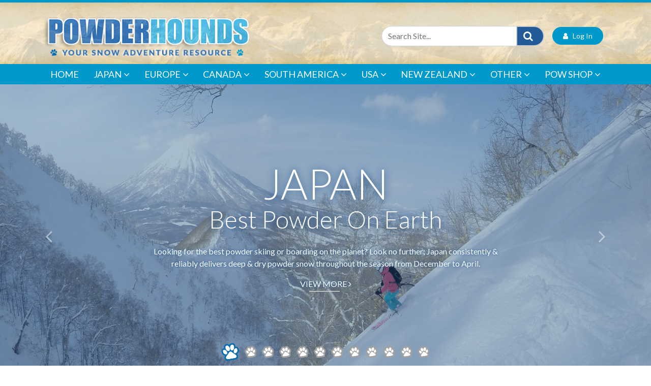

--- FILE ---
content_type: text/html; charset=utf-8
request_url: https://www.powderhounds.com/
body_size: 51466
content:
<!DOCTYPE html PUBLIC "-//W3C//DTD XHTML 1.0 Transitional//EN" "http://www.w3.org/TR/xhtml1/DTD/xhtml1-transitional.dtd">
<html id="html1" xmlns="http://www.w3.org/1999/xhtml">
<head id="head1"><title>
	Powderhounds; in search of the best powder ski trips
</title>
<meta name="description" content="Powderhounds is a ski website compiled by skiing & snowboarding enthusiasts in search of the best powder skiing trips, & the best ski resorts in the world.  "/>
<meta name="keywords" content="powderhounds, ski, skiing, resort, powder, snow, ski travel, best, resorts, world, in the world, skiing, powderhounds.com, powder hounds, snow, holidays, vacation, snowboard, board, snowboarding, resort"/>
<meta name="robots" content="index, follow"/>
<meta name="generator" content="Pegboard"/>
<link rel="stylesheet" href="/Site/DefaultSite/Skins/powderhounds-responsive/Skin.css" type="text/css"/>
<script type="text/javascript" src="/system/scripts/jquery-frontend.min.js"></script>
<script type="text/javascript" src="/system/scripts/jquery-migrate-frontend.min.js"></script>
<script type="text/javascript" src="/system/scripts/pegboard.site.min.js"></script>
<script>if(pegboard){pegboard.item_id='d76bbe9c-9e6d-4ef6-be53-145cf851aacc';}</script>
<!-- Google tag (gtag.js) -->
<script async src="https://www.googletagmanager.com/gtag/js?id=G-QNFBHYWNY2"></script>
<script>
  window.dataLayer = window.dataLayer || [];
  function gtag(){dataLayer.push(arguments);}
  gtag('js', new Date());

  gtag('config', 'G-QNFBHYWNY2');
</script>
</script>
<script src="/system/modules/adlistings/scripts/adlistings.js?v=1.1"></script>

<!--Google Tag Manager code-->
<script>(function(w,d,s,l,i){w[l]=w[l]||[];w[l].push({'gtm.start':
        new Date().getTime(),event:'gtm.js'});var f=d.getElementsByTagName(s)[0],
    j=d.createElement(s),dl=l!='dataLayer'?'&l='+l:'';j.async=true;j.src=
    '//www.googletagmanager.com/gtm.js?id='+i+dl;f.parentNode.insertBefore(j,f);
})(window,document,'script','dataLayer','GTM-MW4QJ3');</script>

<meta charset="UTF-8">
<meta http-equiv="x-ua-compatible" content="ie=edge">
<meta name="viewport" content="width=device-width, initial-scale=1, shrink-to-fit=no, height=device-height, user-scalable=0, minimum-scale=1.0, maximum-scale=1.0">

<link href="https://fonts.googleapis.com/css?family=Lato:100,300,400,500,600,700,900" rel="stylesheet" media="screen"/>

<link rel="stylesheet" href="/site/DefaultSite/skins/powderhounds-responsive/css/bootstrap.min.css" media="screen"/>
<link class="themecss" rel="stylesheet" href="/site/DefaultSite/skins/powderhounds-responsive/css/theme.css?v=8.8" media="screen"/>

<link rel="icon" type="image/png" sizes="32x32" href="/favicon-32x32.png">
<link rel="icon" type="image/png" sizes="16x16" href="/favicon-16x16.png">
<link rel="apple-touch-icon" href="/apple-touch-icon.png">
<link rel="shortcut icon" href="/favicon.ico">

<!-- Add the slick-theme.css if you want default styling -->
<link rel="stylesheet" type="text/css" href="/site/DefaultSite/skins/powderhounds-responsive/css/slick.css" media="screen"/>
<link rel="stylesheet" type="text/css" href="/site/DefaultSite/skins/powderhounds-responsive/css/slick-theme.css" media="screen"/>
<link rel="stylesheet" type="text/css" href="/site/DefaultSite/skins/powderhounds-responsive/css/swiftype.autocomplete.css"/>
<script type="text/javascript" src="/site/DefaultSite/skins/powderhounds-responsive/js/slick.js?v=1.0"></script>

<!-- Add icon library -->
<link rel="stylesheet" href="https://cdnjs.cloudflare.com/ajax/libs/font-awesome/4.7.0/css/font-awesome.min.css" media="screen"/>

<!-- Menu JS -->
<script src="/site/DefaultSite/skins/powderhounds-responsive/js/menu.js?v=2.0" async></script>
<!--<link rel="stylesheet" href="/site/DefaultSite/skins/powderhounds-responsive/css/menu.css">-->

<!--[if IE 9]>
  <link href="https://cdn.jsdelivr.net/gh/coliff/bootstrap-ie8/css/bootstrap-ie9.min.css" rel="stylesheet">
<![endif]-->
<!--[if lte IE 8]>
  <link href="https://cdn.jsdelivr.net/gh/coliff/bootstrap-ie8/css/bootstrap-ie8.min.css" rel="stylesheet">
  <script src="https://cdn.jsdelivr.net/g/html5shiv@3.7.3"></script>
<![endif]-->

<!--[if gte IE 9]>
<script src="https://cdnjs.cloudflare.com/ajax/libs/popper.js/1.14.4/umd/popper.min.js" async></script>
<script src="https://stackpath.bootstrapcdn.com/bootstrap/4.1.3/js/bootstrap.min.js" async></script>
<!--<![endif]-->
<!--[if IE 9]>
<script src="https://cdn.jsdelivr.net/gh/coliff/bootstrap-ie8/js/bootstrap-ie9.min.js"></script>
<![endif]-->
<!--[if lte IE 8]>
<script src="https://code.jquery.com/jquery-1.12.4.min.js"></script>
<script src="https://cdn.jsdelivr.net/gh/coliff/bootstrap-ie8/js/bootstrap-ie8.min.js"></script>
<script src="https://stackpath.bootstrapcdn.com/bootstrap/4.1.3/js/bootstrap.js"></script>
<![endif]-->

<!-- Bootstrap -->
<!-- <script type="text/javascript" src="/site/DefaultSite/skins/powderhounds-responsive/js/jquery-3.0.0.min.js"></script> -->
<script type="text/javascript" src="/site/DefaultSite/skins/powderhounds-responsive/js/jquery.swiftype.autocomplete.js"></script>
<script type="text/javascript" src="/site/DefaultSite/skins/powderhounds-responsive/js/swiftype-autocomplete-init.js"></script>

<!-- Favourites module -->
<link rel="stylesheet" type="text/css" href="/site/DefaultSite/skins/powderhounds-responsive/css/favourites.css?v=1.2"/>
<script src="/system/modules/favourites/scripts/myFavouritesMenuNavigation.js"></script>

<link href="App_Themes/Website/Website.css" type="text/css" rel="stylesheet" /><link href="App_Themes/Website/Website.min.css" type="text/css" rel="stylesheet" /><link href="/Telerik.Web.UI.WebResource.axd?d=PMrIT5dOWaVYIcpFWUE4nGT_x3xOJjnl34IGK-nBBQ51wKPSJL-OJK4U63uq9rNsGbrIyvkdxFeeLeH9i9mI3EmuPuQZLRTuhRPqreszsPCOYRT80&amp;t=638611231964891277&amp;compress=1&amp;_TSM_CombinedScripts_=%3b%3bTelerik.Web.UI%2c+Version%3d2024.1.131.45%2c+Culture%3dneutral%2c+PublicKeyToken%3d121fae78165ba3d4%3aen-US%3a9948a144-ff46-44f4-9ae0-6f54d8eaff7b%3ae8945d51%3a548fdd80%3a92753c09%3a91f742eb" type="text/css" rel="stylesheet" /><script data-cfasync="false" nonce="b683c932-982d-4790-a76e-3727872a704b">try{(function(w,d){!function(j,k,l,m){if(j.zaraz)console.error("zaraz is loaded twice");else{j[l]=j[l]||{};j[l].executed=[];j.zaraz={deferred:[],listeners:[]};j.zaraz._v="5874";j.zaraz._n="b683c932-982d-4790-a76e-3727872a704b";j.zaraz.q=[];j.zaraz._f=function(n){return async function(){var o=Array.prototype.slice.call(arguments);j.zaraz.q.push({m:n,a:o})}};for(const p of["track","set","debug"])j.zaraz[p]=j.zaraz._f(p);j.zaraz.init=()=>{var q=k.getElementsByTagName(m)[0],r=k.createElement(m),s=k.getElementsByTagName("title")[0];s&&(j[l].t=k.getElementsByTagName("title")[0].text);j[l].x=Math.random();j[l].w=j.screen.width;j[l].h=j.screen.height;j[l].j=j.innerHeight;j[l].e=j.innerWidth;j[l].l=j.location.href;j[l].r=k.referrer;j[l].k=j.screen.colorDepth;j[l].n=k.characterSet;j[l].o=(new Date).getTimezoneOffset();if(j.dataLayer)for(const t of Object.entries(Object.entries(dataLayer).reduce((u,v)=>({...u[1],...v[1]}),{})))zaraz.set(t[0],t[1],{scope:"page"});j[l].q=[];for(;j.zaraz.q.length;){const w=j.zaraz.q.shift();j[l].q.push(w)}r.defer=!0;for(const x of[localStorage,sessionStorage])Object.keys(x||{}).filter(z=>z.startsWith("_zaraz_")).forEach(y=>{try{j[l]["z_"+y.slice(7)]=JSON.parse(x.getItem(y))}catch{j[l]["z_"+y.slice(7)]=x.getItem(y)}});r.referrerPolicy="origin";r.src="/cdn-cgi/zaraz/s.js?z="+btoa(encodeURIComponent(JSON.stringify(j[l])));q.parentNode.insertBefore(r,q)};["complete","interactive"].includes(k.readyState)?zaraz.init():j.addEventListener("DOMContentLoaded",zaraz.init)}}(w,d,"zarazData","script");window.zaraz._p=async d$=>new Promise(ea=>{if(d$){d$.e&&d$.e.forEach(eb=>{try{const ec=d.querySelector("script[nonce]"),ed=ec?.nonce||ec?.getAttribute("nonce"),ee=d.createElement("script");ed&&(ee.nonce=ed);ee.innerHTML=eb;ee.onload=()=>{d.head.removeChild(ee)};d.head.appendChild(ee)}catch(ef){console.error(`Error executing script: ${eb}\n`,ef)}});Promise.allSettled((d$.f||[]).map(eg=>fetch(eg[0],eg[1])))}ea()});zaraz._p({"e":["(function(w,d){})(window,document)"]});})(window,document)}catch(e){throw fetch("/cdn-cgi/zaraz/t"),e;};</script></head>
<body class="chrome">
<!-- Google Tag Manager -->
<noscript><iframe src="//www.googletagmanager.com/ns.html?id=GTM-MW4QJ3" height="0" width="0" style="display:none;visibility:hidden"></iframe></noscript>
<!-- End Google Tag Manager -->
<form method="post" action="/" id="PageForm">
<div class="aspNetHidden">
<input type="hidden" name="RadScriptManager1_TSM" id="RadScriptManager1_TSM" value="" />
<input type="hidden" name="RadStyleSheetManager1_TSSM" id="RadStyleSheetManager1_TSSM" value="" />
<input type="hidden" name="__EVENTTARGET" id="__EVENTTARGET" value="" />
<input type="hidden" name="__EVENTARGUMENT" id="__EVENTARGUMENT" value="" />
<input type="hidden" name="__VIEWSTATE" id="__VIEWSTATE" value="bXFrQPZZ2SHNn+PkPqXykHlD1xwiXWr9hiQT+2mOwdcVIz5kqya/NExRLHJKaZfw+Ylq/2mSd9Ot9rsOyelL1oudvmZLL6Fwy1rdea5o1JVWe5TdxIqXEncWqQ2VtD9IFUe5q8qSTz6oyFUBSFkNaO6P5A1EtF+NoE34qd25N9AjBIqe4k852ob8VdJPK01UVz2F3wVrilbS7GyN9oI8BNxM7A6oi4cgJ1/5zGqHdMuCh3uqjvKDgZhGal8yZATaTq9bTlb5l+ErYylTftoZXKGnM3uGu9yaEapAx2dRtD5UPoN0HIycG35geq4DX+sKV/[base64]/FiW6lgOPq0y3tekIvW4A02ixqY5/cD2QU/aW6cXzAsjt7vYTI4Hjf6nvFgNwRkRPv7JQRXkC7NGpVF+SsP5O2Wpc5xwb7JkX+S+RNLOXQpCst4aOM9eOswdneFm7h3nyizOKrjzAH+/S0aNpBZkhFUKw8/rt6qPjHRugJKrXRcxuj6B4YleRSuCPjp5izhfA2roL/zEKwFZfksnyqPifWgbYv0THtlqycv8PVDpLpiLNDqdlzq2GFuZkkMCW2HgtSyq2ks2tgT4wZfRieCCKxQ+b/babeI9dtr8HmOK01YdC0aWHd7gWRnoV3ojNFfZZQ4HkPNvkvpyzquNucCr/EAGofboIfTWw5S2xnsv363zpoqofqgA6FNuaRqgXxZkxGHUVZNUwlrqegXszYkVMRceNJiDSYj0KxKslyOvcbU2gFBA7Fjx8tkkpn9qgWkw9MOzioX4Q9R16HfTxjv6GVzF5sXE8VjH0po+y4cQOscCcH7ymCH/H2PjX4XTUwTi+IRD4xj0NEQzKL3lSU6QyIMLg7B1NZWZGjs2ka4ULFsuNHpHhBez2oFJSQJocJ5qix/Wx+TZ0F9PYNP84ljgkuAqvG95z5RwShKGsXBqen8VhZl3Wrd+OzmL6pgDLyE5OF+BUXfEBOkIHveLQ6LEmSjmgGjKyuitLCw38r2OSW2q+qmaNN1a7N81kwF/GOt50zjuqGOkS4A9s8BhriELCb32riNJs+ZT1MRONHTu/+VAaFxRwj6fBp1LsZGhxsWJuO/IRJGUklKirFeWcJVenxWDI4QsuCetYcNtAKBQE5H46FAmbomkEz5GDNYFIptjRiLSAlDkTBhAtSJXU5nQ/cSYO2o0dsvxBeQl75MrkEWbaaS6U7vBNtnLFupowM0SELRhw/yFxNlJG0cQINGtLr2Ew8BffYEOhpg0n47UPtaLLVQG7wSXHuwzv/t2tLvvIhmw8UcJ80+yOpQPjDkhMsxyViSK6BjUWOsI5RiNmvShFzibVWjLrGyLOUX5H0BGYgwgrdAtRTMGZdUk+w1qiy5JoApXCc/jfwv5EANTqp304LXu+i5oMjNqMSum6ZYQA4Q694V/[base64]/WFNY9SX9Z2C9vuy5JSAepBPF4o5NhI+Su0SYUUuWZmbdIABt7R86Sl6KizzL837s8LbW2D6E+TRGVSkhpBBJFd6+le9zxyWy0rANAajERiqex3l91M7ehTTBjJG3INgOx6L/qYJxSpIKjM55v+MQqc8yx5sib6Y5V+kPtM9tCZnFbj6dwX0aFPP7lySuFBiczq/jQ2Arykz3ZZlR9uwPONJ1HTNj4Thd36ctey84lQMYNFZBkqbTVgrjjKHNbiy2OoRqtHM58X9LwiNIhzRpxU+sn8lsimWYI51UIbEAglpfhQ5WIXpCl/Z4qvg80Bsh0hn1LcBwrs9PCUhJo08ufLUDh5FbXVG7r5kieJksqfemrzfs7phz/LkrZB88u9NWy2yfeyV+YlDQepk/QTQpHH4TNGbP26fil5AdtgtAGCRg7CggP/rrqIM4uImIhJFPgXuZ2peE3dggPiINg+/qDg9Dn5FCU89s/qtnJbXdhA/K+rOIMs4rHHDo68Tmi9qc8JbTkYTOVHAOmr56LUlKQ3JWfBiUTxnFrV2lkNaqzfw84j/pllz6hFR4fUMvU6uK8oXo8y+fALfiPxuO9WJ+u58bO99r+BRAz0Ib0nnkGywZivVQK3lWTpBRC5w/SKOe9Z5Tk12mi2kEu3szmIr+OAxMQ3+fAYA4LMcoYQoKfumngLb/3goxg3r/sehb5WyZpaaADEK1xlxajV4imIv7NbQDx70esd2qL0mYFg1Z+l3mOSfAdsZ5hu2s/sV5QxAF+oV4SIBe0CINNKpY6p9iHDx083LRvk7SUh091Zzz+uA0ASYFdKI/fRAER9M7vjI1o/zOAAKMCk8Y5nBhyTUtEM0W0NvImPycfUto7hijqGyMb7+GMxrfqZ4I3qkZP8ImB3INjXHByaNvtpJb+0wRX1OtwDw2YXEfOhcmRIstPqAiRpcwD2dGggXeHKvwEVygJcFdrLZVfScr+MPkHmVQfLZczoVDOooL1xSVEB3ARBW/67qkmHaJQjb40sSf9/X3qliGcMnBHrnH3qMLrzNzqUTmo23dpZtd8VY7EabPXsR7TQggdjo+P1XoxvVZDvQqQNf+GLi23HuLh7ncccJuPypAxgUhTwJDK1j5OuJZu/Fi2natROTjQp9lbe5UBUvsEqS1rh++ttcpdoGY8iz6X2MQWSgnG/Z7rXeE/y4bP6t3XagODuJneF7hNLwaRZjLTazshlOWtloh6pXNC9Q7L2WYGpixWToTJHvpEFtoXiqcUINoFIaKgMHdi+2KRflkOBShwR4YnvAAYULSAvDZQP/KLKLOMTpwJomx1KjJIedtowG3DHg8+/KdYmgUJ9paR4UPOUP4+p46fr8kWuBmbMU8+ZpoQSLHFt7RWNxqyI9zwyYhFJqNjlCS8p0+mOcePTKTNAZMEfu8m9TTokgC6Nevq/HXLrgbipKEDoRSDhNUQcY82qgdlYzFM7+Yt/aeVSxcJuozbcu0uO9jqu0zxtbBA2q7Sr55qd69nMOVe7v661JUycqV68y2AG/ltAibMRiot39bPCupwgsUVIEel/NHyESyMT/qPzwo+G9VzNNlmk+Tx2ArKJiaMt/GEfIF/UDghMkVIvdZ2BOr3uVvLs4AwF37M+LeBArzNKsbacbywTs3AFPqNJ14Num1DegjlFzGIS9DQGV7Zg5t3Ao42W69X/Dk2W2mV2JmRmJBw52OkihuzEUTvC54duNJCXph4yHy0JeOkv5QFXVAlYRWWLjMfh0ypvdAyPI2Wm0ScV637iWtELOOK/QsWYZEtclKLXNzWeEPCmbFbr253jh5ynw3HE7dmMBAoTIwItDJ5VQ+efGRRY6moiVOSs1WxGHNmcU9O4BzC02NHHXWAbPViwTB/X2FNovDrAyHXPEsA8BoaIcuYU1WHNKIGJ1bkgM/hzYQbf/sIfSgNThPEStMnmDXnNWU6Aa/Mrik63lgUD2rD9pKVhib4E6st/3XKOJHcWtHYf594a7pLH+ctN3/lLb4cXqdsppb9rlDcdHKNZeTzNKYF9lp/KcXegq2cAS9lpOdsb5e8Sxo0mT2o8e9H1JgxX9W1Tq1Pbpy1hogJyILzJf+p4YgoQKWKctrmdlrtgrB9Gk0ZKgJpJMzhh9Oo9C44xi56+neCyC2zzCUYeTfHpSXgKlZhTPGNNN0R43eQ++ScUJfy5pu2/FYxPm/t6vKZ8cbXuVbAQ2Ti5NIDGBwwxXG9vXmzGXKd0r2hU8wsgFmbuAXUaM2MAAypIBQqYbT0tiUgYDJWTki4KfAFvJ/wXBD0KQVE7YgIguNotm8D+4q7FhmYxSVVdt5WJ4bq8kjKRN5+s59gGgmNLQcldKpElHhLZ+v28tqjr6K/RxFBGUMfha1GcRV54wOQmogipXaCOlxeHb6470M8Kp4+Nf5mn6lLv3+SAVJfadyays73Fn8lhMb1i2Leo5u1peWK7Z07XgDHB25qp2xDiJqT7pFvAbs80Ac04fXKJkoAsMB9QYsEIyzw6Uu+nUzz9yApmTiidTuu6l/cVR4pmsmZvAUo0oGJ5IBJgdVCS7/[base64]/ETxjYT/yyJ9wFoqoLTlY3iOfyEzr7QRG17FQ5VxJrgOkFxTjATdate8q9B8/+qk0NhVHPk7fMg6Thfou9L/FFAVFAcBAbuUhQnlqRtE53vB8ozT4t+joJPc7OVz1NnFkEzGryq/qP/kGY0T6HunyRdhinTFPxaZ1+mYuyLzwenCpsFFH25IiK85bXuzAwUKYTTt3U8ml5Rs7SHQib3nIYOG2U+p67kRZKORatRhHWD7GuIuYQpChg2lniRulbRa0M/lMaw856hE3Fm/w941PQU1MPgMJe5nH2+rY0f2S0swlmq3i3At+yFc/ywULiqG1lXMqOl9fKk5+rQWGwGPeVMmwgq0yPoaDLIxDxx83HRSYo/P0FQvD0+SqFHXIJBc/wxdwK+saRzPb5sZT3b1XP+cpS7/j6gLV9ai9A1r9Ile2ly4QkkU7AbBDUrBqshnnvRjbE9eRRMSbvjTfdKTTSrwDhZWvcHQ7rZArlANO4HrZO23mynbWZXi/dEfNg6+m2ngBdS4nhLV0CFABuwGc42E+scO+yivQolKSjG/aOliAQdCafMIaYcxqLHJR0biVOfvQUbUkq7R86WYr+qGrgLJXt8ywMFQC7YJ9jhw9wAsqOfzSTuMAS1LZ6PMzcLsvb7EPhyJfEde/avUbEP07LyQJgoQ3j+toi6SFTRlJA9+8tEbsTEHMj19QY0p1QNFcVN4h0hIOT6+NuJ2s+bouqiZhCw4E+Znf2csyTDs1AEQB0uyYmJ9+n24y8x9G70HapLeq7oW8ZtToBsA2qKTeBRMDc//HX6Fb7ZzjxBvxACBZXVqRrHiTpntqQ2RLGBE2WijP7tb0haQhnLFSz5v1aU4/omCn2RHzodBZWcu8xd07cNV/C/OJy6bkbKnMZQSnbsfJznppYas3aYnGGSD3SNBiWSnOJXj9pgvKGrNK3l+ii8AbXgPKY3NHAt01maE1dkUw6+N0MD64cjLEl+OitWUVFua9ccCtSFPT1+ysFHz06G7dC6p6l80zcBC2Q3u5iNjf0Y5IXVhAv7VXQg3Axg4cA7KT1UQ45ZQqSlVPEiPCkREQNH1//a1htYZNvmrjBpcbZx8WTDk4KK/aemxQlw9J33JeJeHwsKH1DkIQG2F9VOlEb4eSSL/HGy7sxyqVqEil9ajUZQj8+AnJ+0mb6vxhpOyqc+zzc8so+lbbfv5o356D1VhBXlTC1PQ8rbTSm1UE3D4XqYGZxJumV91XGdBl8A36Q50wXa6Egs69rAGTxYpcA26j41Z5TYoN7a2EEgT/smUaM0PxiV/M64CCtIOMYKU1OCKAfBY4ZAGChXKE/B0KsXHR7PfQNCdT5E3pY484BVVKn2BSniwTu+++hIdmKeBXs3WtZQlO487SWhjlL5xGOJkh0IymGJDFkwlOE7jYZxbPhPW6ekGQuYTz+CSsRGlHIqXTeVzjv8qu7yBJzorR/1ZYkD6J46Ya2lMWkdXte0Ujx5Kyu2TIfWwAyjoAd79XtQvyGFq3aqHtxt7d2Yua5sYxcnWMn5krdgRO4heXXyVh1iIlR5IVVGaDAeBWL7JvBLGUo3tY6mcFSYia6TbZ4yQSXJJw8E3Ilk32keZzo0Rjd/UFRr74EK5RfGde833soyDYzCX6Ky5/A2dI6iH8f+YeCLDQTRCVSPTVeMm9bxjlLuhMQG0JCiXXDkEpdrS0MvoUrraxu6zUU3aMFL+/doxRrn7m9U1CdnTMO/fXsrdnfKlwh4dVbOqhuJXjT0LlP9oY2YUxqj/aHbErsTUAqsbPcM605p99lnvXovRbrdKNZi2Nk17rIx5TxWt6u4VmB2j13zH4gbZ+a8+OIKaKiMb8DBoxbhkRkU4p8vINoBNwnVaaS4lnUa0R1ztdBKY5t2jJlGOSyd8/rEUUhcQCJn1ZQHfSam7dqcZp9xXIorEdUhSMt4QheOJ6U3FjXBIH2kpPQqTzZ8C0rXXJCvU47oQMO1JQllcrOxYT0J9pRtvJnpDoZAeoeW/DJHNcID5aU7vDPgDA9Kg1imn6hlhF5x4pI7LBFpMqqQIK3FoyrXRTA7bguXpBfqq6CxggWed39Aw1/rWdtlUnoqgJ0FgEoEE6Lo9uVZQhDdiLq/YaUo8ikyMkmrjlD9/XjfNOdLMi6sG7nremRmqHZvoK9X7W8PyVzYGoFzqqUh3lkzwZwRWqBZFj+16bA9jGCQxKGKuOmmBDYgvbjBLqgbY7c6WkfeeciAkdf4XztjYC3Zt4phjfi3mpxxNym2XthOQYICNCaJsSVxPSNhkOzgVI8/[base64]/7bxvmAwdvc1f3Abz72q5EdukgnyN+lOFPz4Ys1Pf0cKNDStFcEUpXKsMAvOpVOn9VS9e1i0carvVwoPfhVzWFiGPksJz/DNJeWjrPfSqcsXfH+AGxUe8/v0LU0NsoNZcJBCz1e37GgFcGzGUCfeGm9pE5i7ux+ovTdVtw70wuSq/74GL3m1Gvguf9+/[base64]/JSxLZ+FO/5m3LgnuvJB9mR1V9d0I636ZGnVmyT+acORN6e+dPC7rpwbcv8wtu5DVgMyf/ptlL0Se6hlprBmn9aG9bQMeWF7QfGjQcUDmTF/ihM4FdfqTpcWCXTHaW0hk5NW5HHUpnDaDexLHaBBVqPrktm1hIpQ4R2BJSFSxZ7ac/Oov2GrOh2tJgD/[base64]/EDBkEthZ/sJ+St+r+Rh8JXnZyraH4jHBMw5TZDj7oT5hfvXhy/PmOCIldFJbeEmf4KN95PysfsvBuO6ufJH9JsN+f6CijrudvRc8Dmao8YScqTOBWYCeyOejJU007L8K1s5e204XyQXwmpmARR2DrI4KupAhofPaEW6ByfEJfnQ8n5FQpeIenI1dmkdH93C3/bkXvRjBwAPHJNh7aJFEP7rgVCjbEIreeImvRTzwMGQzevXdW8RvGjsLFPvhNg0F1fjoJ9baUMpr8gu7nWuza7Xr+3dcEmR1dW65c1rNpYAjKuWMiOvVRPqj01lsm9J4/ZQO2Q8Pu6qB4DvkQeb2+cNOj7L8V3ZqYX6GoC0Xm05Qkm6C3LJx9HXvHeyaR4Du8F3B6EYjE4PFg/XpvFbFwnvasSXC86QAZxJ7tKQytQKZus1GpSwxo6UWlvJUppEE0Ah0eQVAuXyqmcqxkxAKsPXJi25lCKZmUgjO1ocl8frh0tPqpCStPNEfnoygKIRJd/H+942dpcRq/OX9y4dzDOi1E64OlVTu4ULOCzi13fE+Z92d5IfAg1UiGuhGsj3UEhsS4YKTqu8ELQh1MTuAR/cCRoJTeJj+05Tv8AlG2KcZsnH7VoZahwHmL0f32eqPb/nrXOaptxReVXJlZl4hOia8TK93lgo2dKihDj9efUytpOzsGSPlx8rj7VS6GrzRXUWbmcmK88xv841e+SKCgoW7HPJCKX6AweHgky6p3EqrBdR1Gp5E/8x9x+qXbJhmz2h3m4c5RrODhckrmyiZ6isnte/Pat8jJevmrt08Q+9DtxqQ4z4on1LHzTXfP1Z58bjtv2nlLycwX1wjc4qXn81T73hPi0IJLrNklt/gkb3Iy9m+nlYPlvRzkYyw0RY+3XwlmfZTzyHZHIowLoY11UpQoZBwc7PsCzMnkxicYBlBres4N33yMs8eKBuII1lhSceOhtlzkV1CHeRzmVMdrulNIoyYLjGaDIaLlb+THsOi7a/sEN8jQtvid225XjDTFsnaAordhLoeD9g+WEDQuUB1JR69HGlqSA7NNhuLFc1eKvuBIDmUYmxeR/wExT1/RYknTGung5RXf0vhbDk9mF2x8AH2TZj05n26Mq8wU4Fc67bsrkLaawYxMHe/s6wFoMhn9MDI1W23itJaO8wf8+rtv1DD0akPv6IEXLzqrE9gNnLO9+XPqgqAOnXtUJA0x+CgVqyrJboX2xSHyn4j9gJWbB3jzXB+NdSGgk087KhSAamX7g3hxwY6izxJk4BChG3Dnm9Nugf8EBCuktoLbQEOERxQ8v1ujDOB0J2GqUt1+M/dYjtHQrsxWVLRi8zcJLzlJllvNlHYvXJWjNCYauhY6/LiGq36ODMinWMcL/gkZIh9pqphOnq+Zi8QnCkXDfZDJ83o528bDJdcvfobz3yldbvLWtueoD/eMw8JxEXs/4lU8iy77hfqPDX00Na7/3bKtCs6PraMuYdEUVhZ2rv0FLqWooStOGbmMaj9XU1tflh/1V7yHNCIZOvM8qo7VWtvoBF37wiMwd0d1krNS2JMuwtnMuwrwUgUJZDVKVh4tuEXKfl/X09SM+GirXHHNBQMKbEDOoMkEYpi9/sbb/Te1qXdZaPcIg3wvvkBg18PyNCaJX9iyIDz9ju5Fq+AgXYFWsC5HXZwJEwXLYVT60b0xc4STDlIPiXhHNzgZoJ9fno/7FudOPBbfDu1qHZttmvly1gWMPv/GiP2ElM9zNyFAvsMo0qwsWWkhaynmFsEU0PP57uoKRlQKg/S5HpGsORxe5315+JmhKYTbGGtK2+D2JYQfqjV6975H1mKXc+VHIqBBlCq6H+bUr4Q2cnQNu+b78/HEkfcj8OfYnvqOJNjPwgHA3HaFy7+F6/IepvxhNxEJ7HoSddRhidYeb1Pmd5+l+56uHdDBpHh233OItYEmsZi2QHu5lGmhQLKn3DIaN4RnXjf5a/lDYZQYQS//DPLZ+zHjIXSFndezNxT9j0FRX9lFi/+bIKcONnE1j1wHFx+FWtJFh3gX08b5o17I9RAPtR85PWDww3o8G/[base64]/fKur9LVSKMhpmyI7qg4DeJrfPOHW3JEse8cVM21iY+7JUGZdRCHY0xE3skbQL41YNykJ1+R/AES0cyOQ42wcBLIvp+jbSZfgEmdj0uCSkUtYW0mWnOwWzJgwzzmETQ6CedCfIIXWo+DogOhJZyJX9RPuqT72Pj4ap3cRrPaD2EGiy3/rLKhVggRzCxuN0SF0Gxeb3Egj+mm02bzj89bXH/QG6JPmi29MiJdTwcgIKhbA+nwCjl2GrWAKy8JmTWEy4bHlOdax24XcYPgNc7yInZB2xPsVN8tP+V/SyFca8/a4xi7xt3q/5+58LE0x9Z/VBaIPQrFxe/72y3I/dlIF/lXsLlW7nstLRdMMjPTNQ8ZP+rfU20AnsMviPk1tPaNG6gR6oH+Fx8tSxTbWhnQFbYGvO9j+Cy5RiesCde8rYqkVnJElUnU1qNkIq7syKr4+FSVnZUN+XKsYTi17X3OzYxYT2yu6RHNzKTzuBZFYkv+ct1m8Yhd+KXGCfWXWotaGcbu/xAfRLRKhu3eWP6DpkrMjFiNgIpDD0IKJdvlGby8r7Tq2mzSknSWC/onIOWa47o+B9VVNNr8q3NM1QRvO+JwuxYiphsUsxHuA2d4Lk/FnQouJRisUSDCMqb4Bn+xFIQ/1CyMVyXikjTPk4yla+1t85ExqagAQhzXy2PzgY6KZy4CJIixWlpRvFDFKY0jQalH/F2P/6Q5yO+cJQrnRjBNPs4Cjr9joZTxLOsr2Sw2j5RaywWLke6/IXxNhSD6aOqSd1uIjF3Cs15DO+WoumCJJSzMpg3+UNGad5Uy+GavqkTbAp8bzl0UK3rqGLZTtT8q9BdKWkwpQUzW6OEDB0/rx7E5u4gy46GXi/W7UCN+hEtgbGHsmxEggK6YezkZ+j28+YhLAX8x2qXCZapL7xK35n2M3YiHmx6osmkGsPCZ9EWtlvIJxGB2LBZVigEI6ExyiypOx1Rlgh2mLpJhQEoKEfjcNe6C5bIAUUrgz8azP/kjTwxA6v1xoc+2+3GkSbV3zhQUIHM/v0ERWLOjq9VPhIcpc9qcSeRbaafTiOoG25iQGWWLuPR5PqmQkp+2gBtWnzuJOdsZ/XsHlvQyB90KgEiDEB8pgy+1gdErGaA+HsMPbo/8AOeK7c/WZPhzotQ5Nhzao2jkoI1ENZVZGSA4jAszTu+EHcfR1RIbFAxsmd8UvxFlZIWYHpGyNn8mHHyZILTUpev7AWAiDFsDTBNKGovCrx1ArZkvsvFyZEGmx8hB+bZ+A07VqN684EmAR5a0HjGVAM+rR/WInT68tGvIS6fdfhY8tahPea/jd7NVFuWUsFVc8f1os1BQQNPDMjUBWtmH+X1Hlg5XH/1UPw3khoe4lBYr6QiLoHlje+YPB9bRPnRaoEFn4cZzfaRpDJxtbW2LEAtJxHlW8HZ7+QTH1WloLLcLy7aU0JiCX38DbmlvjB1zkOg719C3woIdit69f1LN8c+AsK3hkbMlWEPyU9/2JCS3/qXyfzmGzwXD6WpCCMrpP/T8FpxCwX+APoty3hCETwtzSEKmsPFeIjFxLhlqmALe0Cq8YzPKHCNLyTEcB081DDtOumimQtonwbxnttwW6wIzpvS6g/V3O10gTs3uCUV8HUYCtK9FiFl8DMmGRKr1PGfLFJdBtUwk0yhVKvC0EJ4Mw4p4zNXEgHGafGJDb4VsHG3LQzNMqWNSSE1l7iZJb24YtFTxyhbPe9GV5xUzjzgrhwniJP7I5uZGHAkf/Qiny4P/3Gb4XNLZk/COQz6SWpvNfmiVDqdd/LteHdvhaip1p7wQcGcPfxKxPlpI/alKKN6AQXgAmdaxxz03QM1tW5B0JPx/bglpJ99QlfVcj/TCt1r5tiD461QqciO8GNvi5N565XSneioxXR4aYH+krEEJ6O2kwoQJWoTjSzdOEBadQNb1DW0522LXXsG/66/HTUYmj0bjLkWOVrGWr0B108kyfRz7ne87RCnuenFfK7H1LwsjCuFOnB27zI0WONlx/uGF9w+oKxP4yDSOBftbetB5NNuY4qZnqHSfiKAezrjmhAmrt+qAmma9p7ivxs5CbL2NHDpqr0aLT/nEi3ug/7RB39Tqt3E0a/pODhtPtx89FxxSLYZtjcP43X2ivaCWLAJWh5mv912UTi13dHrfsjGdDk9F5oGWMrEXzAnmAG27Va96uNP2hM5uG+9vuQvTtMUwJvc1/MCf+H/1s1IAa8PGV0/9DPzER4dl4Hh7ua04GKgf/EBtDzXGPFb+v5OgUTiGxlPQqIhWuwpMNyLrOOb4chC23PwVu8s6tc1JS+BiN8t8AMRaWJ6Yqz9tTee7PkDqRZbHR6ExmaJsWbu0NLT9Dt1T9zULe/NrTZR3bQNnQMC3a8S7FDbsohGuXMzZAMNm/I+YO5FAjtaDwVayDIhBtQvqpaPpn21yNoL/htLKjk+eINJbgAwIeVyM3aJslmBqdFjfcxR83vmBrI++B2gQQ1PQyM9RZiBvx85DQuJxdyP5KCb3RyHDtpmjlkGmWMyvdrZpOE/eMGMQ04u5jmU5HyDwrNi1I2j26TZNs227HDmNZEsjfCzZN0EhMp2ywxJ58a6K0nwoPEWPXDhboF01KRdo8Ze4SUrZ0zDH+Izia+zQseRTqvJAK8mZt/Jgwtq4JgGckzw8lMsyWBnBx8H7LKrHZjJ9JYzBAprhsRVPt953gaCVSl7R+8/hQ6HIXbBAfW23lq+7jH5Zq+7wZhN5NInclMhuS9zxERoy2PRN0p7RrPy5m7NO2O/J9fgCoNXz/G4f/LXQYpeRNWAI94pmUR0GyMhLmIUKfSUgUJYYCEX6R9p3ALUvsqrT0XwBUitHEVeZyobD8Omm3L3Y3J3TSHDtjdyRy8zhOw6QrYQ7yhIkKk6ms5ENvcXG1LMiJ/raRRWtX3FQaSvZin9fyOVCZhr+en28yeiiEishggL9A/9TsABl6ZCm9a4XvNP6nQ5/YxGLRL/Cq4vRp09LajJoN/VkBLCl008DHyWK6+PxZ1UCQsfUS9wvt0fepBfQpHY6Gw7NVYnIJxhCioZkigFeDIlhDA2oyVgr61GR0LULOHIqtxUSmpIjYRL/d/L1ZrcWD8VNN5wLa3RcVcBB2mLB7iV8+Cm22mXoT1A9Cem0MJxZmrwUrtxseUvBNR0ZUIyXdWO0hpXbhjW9dEuY5Q+sDxpgYLGNvppqaO9ZYmPF7kCYeQ+kLbKsAEZKE4RGnbzsD8Zb29URmOc6lkATNArA/FcCm7P6oOAgxR6nVnuva7hBdMR/kxFq8pEHkC6MON9Xt7WzXoK5mP5utK6yqPyZVkxZXaIQ611jT1fDAeaw0T7lvIPmoeSEHV9nvVqeKdJBgVVudR89ahERXELOiyN5kUdIn4MGupBg7CcwFDxkyaGCpQCE6ZYVp9WjjWyuZQ/JyKr4xlpRdH/J3BFgBkPyqkhk08tPbS/IFe1Cmup1lg6szO8xSGorB2wfPpTvZZckWRVALCGR6k61HJOxa2/TV74+j5upxTw14WQWlGRpGfsnCOwguaxnVJAfEpP6UnloXdxL3GOiIaSItaNytgp1RuR00i2grjIZq70MJrpC3FAcsJbjFp7jmz+aFVTrrLiKSVwCH8Sha7m7u4w+5i9lrS/blUesRrT2x2ae6BUnrDshqRg47IctqDftZ2lnZqFS2z//S0kIGxTxiCdnk7Evo0An7fYoIF9a8nGEMK+gldt+T/KE7slJCmvSvxeBI5HmoTnyp1YKRiFpQ7cEwdbRLOVvMmBmiLGu18xKuiBfMqPH4r+0GaB/uIB7UVKVCVKc5ZBYUYoqeRVjQZp1aUjq/nE6uP/FlDWVVpD+HcJpQP1n2Cxjfld3R8mv6TNXqISHRBOcGQP6IkBwLKDMEO3V3yl6Oi1ah0kYdOaRkUvxyA/gnLOrjiwL6mGPEMNqkoBw0N7wri2TE9EFXE/GKAgtsfZZRCO3Qjab9b764tg6u7+GI+pdI+W2GI/[base64]/XDVL1YaDAh0GzJjEm5/41RgVpPCOp+319Fi+8jb0R9fiDp6FX0tlpKR4Qi7xaACoH7qNty8LUTjeHmmHAE7dstA36vufxhPFK6HMYulY2A8sJ3eNxwDtUuxnm+FvGbDYWdevvTw3eh+bJQGB3uQOfoI3UTWzUmkb26OR/Gd62Ej1Cgpp+O1ZPJ58uxiEdekraLdcYCFsLOOuf4BKDlFw/zDqyY0Y+diyQ29yOrnvFqM1uTkrtT4nAmUJeEP1UJ7r55s6giCJ7b1RuPvMOkNlAGYhi6NGbxKfIRHTyXrHTFeTHzGBxdAid1KpsFEQE9y4zMopZkXlfEjyLO2OnFhpWmFMhQgi9VG1d6j1DKw8h5O4WeK3KEEzioffsPZdIl64KZ54chD+nLzt0Tz0KguHVxOi5RfL/+bdqqm5EnPhnwqPDdFhF7mrUx7y6tDejDXgHr19RP9F5VoFBYVjXkiOEQ0j+TQvSEW/rUteN5DCyzsSyCs9Q8cd2eStfhFzQRpsRXSp4unNoX7ZTZBdchGiSOmqHKkBzAdDeXI/T/kxc5rnw5DUnga/LQKCSiaowuSKLrve9duqYTBarJdvBAuO7sszfzzh53cH8OU2FpjzRgxzYPkTqGrzlKEB2QKPI8f31kZqHTd533OmDKGUrsooTTKAW/A2B01f48ktOb1n0Meul65u0qmVhky5BdyXb2y1eyaJovDu0JsXPyonpZYH9+tPzmgwTbFhQWfhjSHLniaY3TDf8oF0ndnLnDlCLXDhJkyqPS8RWX7oNRhS8RytQrQkN0d78JTJ3WExlwyV2m6xD22q8sgFG9dJ9OxOvMBf4A3UiNQ1T6iSrYzLJGcQb+8nx/D1X5ArfqtOU87hnfe6DF9jm/[base64]/R4K7TnTT8Y+CyaMXtgNAnsIFHh6WuytEyPp9oQkhvDWV1E9Pw/qeogBrdH0/L6F3lxHnKIC8F94i1MuFnUoA+6kHRYEpn0JpuGR0aF+RZsq6aYw/ZOhQSmR//ZE2Qc/CvspgjYskeCTnoCqu/UzT5IBGFR8aDzEmFaltNaaGHZZbip6urKcKB+g7vMnR76smubedR9cQKJwR9lZ+S1AAvuMIzEOkAoDGT/BeZW7RlTwZwzX6AJoEP5tI7NG2i734vRih5TD5WBuJkzrPR4zg4xQ2lPCqjYH1cQ/4WilXPmsyMwYJ09hYnr6UITg6aC6WSXLgtM/ojC8Nl/ewCHUIxy7EAXovLImtWSYljB9+Z+HeWKf5qvA0YqQBXaqg2i+flEt8ZJwnZjHlZ57oOrvGnNndW5ePmbYISTFee4NgdlI8q7HHhtaeeug9Fpj7xmMdBITMD1fo5SnFn3sIQpTbQcjb1e8VL5e9SOon44F37dJay8C4KaYSP4n4SzQdmh5xVDRA4QmA6ptxCi62OaGu/Cyk3lkz3f3Ciq6y9LLtRlgOVOlOV9CG6XOYSlimziJFfbtbfz8SLqRfwg+/d++g/[base64]/s/2k0cZGC9Yz1YCmDO7qykoXC4RT9bbDVnLSA6I7heT1jikynV5SVraayFgzVZGB+f+lfZFTrjHUWmSHvMCbeTnCFyMa+fRg5Sj/oBCm9/q6DtJa1K9JvDARmfKb1V0Rz3ortk21/wEXiQdHpZn4XJtivRQg2Zf9M5oDt7uLyiVEHWytCpKCG1oVt58N1YHSDRThoYKIBDjYR8mmxfsrLKOcAmESQB8zQ83H48XN9VAQk7eQqCUGimN9HqBusKDWH16X+hQWGcISjM2TiH7Mz4R6icC6/Vc/FtLXztmJolH4aPSQ4OgL6gRsd475n/RJqVz8ShAsgZrxXp4P8PhQicJJRZ+DxsbpfibgNjTIfU3NtQpWV6ykdl3djk3J9hWxVica7N7pw48JYJaAjFXpkDq70t65GKfQQad3I7r+x91z3C5tphpphHKSHVN2uNu/ZgHdnM0xwRgHgO7CXBzNcUxDz+3ckk32nGx4tebK+RL9CokehN1ojEgIk1TsSNlGGotR4Oed3g5/LdqRmaVgMyJXk3aHLT/TS6TRuW3xTVBRcjIok0PcZcE4WUb6ZTNGOFzWHNm/VYLN1iTnL93DDJyVpgU6pDtcsNRvca/611cC8RTv0Ek+Kl0PTj+PFyw8Sm9ga2TfxpJmqoeVke1yexOHMfIw+l95Oo5DFE2w2XyXlpEto3xoQC5j41n83joB4AZwUaoO6wFVx/JLETQofpvk1Z6gqBCyRiclz4/d+3c25yi8b2XJJJAk990pPeasq3DsEXfHWKLzwprsuy6eDPQKOxpOLlQxZ5YWZgPzFvxIl2RgPYDt9WJBl14A2CY2shKjbaD1UovmTC/JkO9x7giY98nSncnPNE0pU92th9GrIjayPTZtJ5qkCtRBEhVUg/DL8/W/XHDobES9n/Ao6DQ3rBgAvQW4FgNMA0cuejMPAc3r9Kg0cBpLipljYa1QXPgRtpxpwg7kvuBzixVu8Q1n4oQSRwbHXTefQeEjHKGdwZfsWTMmEsZxSTz/nBs3BHbHQCvq0dZAp/JxLf3RAVJ9WV7GOcv1wIiQjZ2IJebbayRntGqdWbZj2dlX5V6vYz9hwqjmhspY4FxTqIZRXX8qODXkaWF1UkTTX4ICeMjvkTheXlnbaywntODrbSeLSnxrGh8ydVNHDH4bClm+De4NLk70pPcAYsDVH3d84tDdLahLKIGG2Fke45zCPaVkF2/hq30G73zsk7ogjsCjSmYoiVLKBeu/C+uX1R3lCfq/Dhxkc7NySlUN5+icrR4cUE3MD6I7pWVRI/ZvweTLadI23ZctsFnzW/VMa3gbQRf5Ruvhth9oqBGtFsVG0x/M4J3ZZ0g1CFy+cDoK/Tes6M3CQaVHPv79ERHmU2+8RcEu1GY/AGJ6ZIkvQNthMWN33xo4tCR4bxoQPglYfdfmhg69QwJ0jnDkX9qXIn86IHwNN5WcxDkR/NLG+D25Bh2s2qcsNtHTPZsubvykN1yt/eZT0NF8beprrp1ghDkJrwO56WbjZvVIjFQApMQvqZuktBaip+l+lk4Q+5BMafPO0fo7dDjnarfug+BsEHI5TqLKEVZSTm3LvBq+PqXjUUILsnEdqwzNXQoQj8TuCANHwhll6DZSBLDo6VhTZpqMHMWe8WAgZQw09QrvKt63y+BXnXWs/Pr0qG0ZQimgat6Jj/0L3mBJP5HRFtmeTCY4LijF1iTX2yFXZkmQpraBgyoWZCeU4ylaPStlnag0QScn4uB2O+UGNtduGCdIwb/KrNzJtnlcMmewc+Gle6eExJS6kqJyag0dXmXywaJY2iwykgfyp5nJrw8iH5HJuSf7ULXorPsiW5YcE0tqlQA/z9Vvy0DkthdQlgsIM4EA74AW49BhlMB4cdzahquZrhbu/lP9k8hxPnI5w6FFnAmtjuFt1gEaJ3O0bIVkfCvTWnTu/ZE2wU7GnGRL03fYg9uWKl9ubDqoZ4QW9LhitGe8qyBd9AVmqKDIw1o0424ezTcV2zvABNY0Ja0JEyTD3Vin4KjlnRVV2OhAZt7k01wTJshB2vgrr620cGR3xKJqd0lf1Xe/xwmkTjLQruZaP6TbkUveRkaFRyjgvNeSZp/Y1PjBgDN+ncVAKoeI4zIvYboDk3O+xmrHx/G0yk8fohkjuEtuiFrT+Wj8rs2l/cYU94lciFoTUXcsWQ7IJz8aDg5LNeggXn8NFpRcUltTeoAbibr/rJ/smdw3rulFwOJRuDHlQVXvh69vd6HTTOUTWGnSoLhBjrMLbWl74ShHwZ4f7mbRKxjdGBIlATA0Q4x/ilvQPwpqOi9tHH5sM3k7JT5KLeVWLaXzETE6xHL03gEXifNnX5mYa+fOnmfLFzQyGy1Ty9sRnCPyYAFrbxT8a/ISotfh8hhVawKZWs95XjDiwGBSoEK5N30NSvzDw0Nf6+VvbK1GDX6zPhkW9/voMcWHHaAw1N6qpyV6jaqj54BrZ8DgJYz/hfGM5k7+mUCyZrYU5rI7IVmxmvMligA2t/xqUt3B66udO8Ub2vx6Fk0ZDLi/ASmknhLrabtAr0PrgSodH/J0tJQQUn54WmxvT2XZKPvJmgZ7XIyMg3NGx38mmgqbk05REQz+S6BuxiGD1JI4V+R5Xf5/6lke31BraDcjVHnsyK0jDRkHI5jpxG3iZaDJRbP/SkbVXwmUiHJL5JwQUNNiqQOe8zL90QkLJyElQJAsW2RIn3+xHFbEDo5CfmjrrSx/iUJSMKwnzF5IsQfRgrFLc+r9leAS+Uos6iiSE0/KvU2Lj9riAPUIEHa5YIAb3uvzKY4VV/d1pT1h1f4tPq0mBd9GqaRobTv0to9gXAFoMvA/JBNhGXbQcacdN5UL06y2w0+VOsRsL484WvxLAZFwrr3GcqAuB6uq9DJU8Gf7J72R18zBUnO5mZRWABu9UTR4fbZymHJ+io/DwJbhAx10aeIXw39riHmKrJsfg51TKog6QZQ8WlSbGw7vm9Yv63JadnEBgpfOt8cB8jETpUX57Uy+4u4sAawszYiMDgB+Om6J0N/NsHlhyTF5hR5LGhZt6AL4R11urYv2XKVCKk98Jhmnx/[base64]/ys4uU4xWbn+mBM954BwkjXxbs2hPWxu5da+Nvfbr4kUDIylsHFkM0z14Ks7fDYcvDOo5SBxg/Zn6dqUofmj5dDQ9ITKzIt3gBDuQSVD1VIaJ9hXx3HUVZ0FJUqEAXJMmFbOVfC8G1PGtVJmzsjtMpW7qa6aQcGT/dbVFXGGwA+8inHHvZlkJAEhxsjOY5S9sTk4AsHjuCqNGLnzE8AeCUczZtB+ljHKjp2BeyklQ66b4h8XFx2njLxANG9mH+BZ8IhZUGd7mGLU90DA16sOd92LbA+1yyVcAhHjzWY7apqstjC96RoWABfVv/6RZ22Cl0Hc+bOqWTEGSPkf3LRZtQ0dFTPWcrmf5z1s8trl/YVRTffWRkEPFXXqC6k2H7emcvZBT7fw7fqmXyvh50qDoDX9MffIZf9/0hBX6NjYOtdJjlT43tJuWemL1I3vOpFZ9V419E0mtltZYau3FMHgGCG4nGCXTxYdwmIi7/ne2PIohdgNXh5zHpftdYH1J+r5BHFkUFFJIBoqbKYabTT9LvKZOKueAbjkUjZ9QmVxx85JZMy3VBmDp1CCjVMYHMWRwDvmb3s4XaYysxdvdp2WawzrsoE7uiBvAc12Jb9qfgaplmk9MsAdppuveoKeME91qFXcbxcolMhQB5RBbvF0QqLPpyEakTwAej/SZL71zMpQJwZIPeyozlDOOAnR5bR8Z4+gOsRFKR96oG9UHe5q2R14+m1NSaZWkbnfjB/6A95EgPkWyqf8xS4nip/[base64]/Pbuf853jbXV1omdB8tKJBZ+WBh+dTZeN0FemZwIevfOyowkjf3bJ4PKLTrIZXFYpnUut9Q1Q9ESCBAdo7UATJBuBXOxcHjRAzW4O4U8xLcIq24nJSq/XlerSOjj2ixuAcsYXNX7dhVw96JYNVfHUlSXhzEytWpPHXhYeRqyUMqbn/nJ6C8ly9+VcmPJnhhQceBdQwOLvGucyCOk1nkdKjcfa6z8yip+VlVl6+5i5CjHvGjjXhQdKnq40WIofGck1IChL+3ULkvbp5b82uHDs7j5ksCYZvdTfyyY39RvQS8TB2z9UBhHAkec+Kj/Dleb2kkKbqAYXOhlbZYoDPz3zVl+deaBllcjLhj4xnulqkEVERVODAGRtTcxIzeCLptO7EMZTMuueb50RTARoP5WPhbn/eHDEGGP9BAX64wGFyVmaohQUvYQb4TX5GD9TW6pFP11OEJ0c1ZglqEg4QVLslCiAhpEEHgUBHW8EayMmIBoHLYWPiMg4/6NQyoSTj04y3V7zztdRnYvTKGEaKWgPmwldwlkXab4IczgUYTtfJno5Iiv0oLa8Bb0/0eb5K7pkkbzHmkGeJNYRvOkwgDYK6EOPTID0loEIZ7I8ndKJ6KneVI7+oUM+3bq0dUAB1IwbUhim/BcMHLhkOfz2eCzrjNph2SLMyr6SUKBlfYa/3fNKOf52jN/Tqt80ZREyot0fEiz7DBkmc08MAxYCIy8hZEz0baxsZgqY/PCdimQUnB3hZ9DMRy0qHgbg0dhwOpEO0ai9ZKGD5AgUKTWwiasoo/879WdJKL7c/tm4KJW+tVL6QNbJgYymB6VGudl6nknFlVdeCjhNpna5w3sbpRSRGz6tNpAW/KI3tfnXM9NMyIXnPV4494RTNdNFTeATEJMfkkk10e4aSbKec2JkvHqYxL25jBPg5R8rFb3coyq+m6y3+Pi1hRqy4Nw8DQxxa734Vn72pkizJDKP/OKiZ04Dq1GT/H6qGayngOQHtFuMA9ZjLssdCyOrOYpqccEM2XzCgmMxns7emfTxKQxJ7rx+pJJBb+Yb+US2rbRdZrGvTgCBlKVAaxAiJeLiRG/rT7yat+J5svsLG6+a49GjHtbThgGcHCZi449mNQX3T7DQPUM1b+H9z3C/yhleMv7PbDyNBhSeu6bCyfYRdWlWZanqGKxPNNyuqUlynp2zkM4/BMm6cXp3uo90Ndj8Fye7De6Qg9/goL6qaY1XN6+9GMqQ7NmqKycFBSSO3do8pwnjhwPrw6EPfzJZLui9xwHX1PE1ZdBjKHjpYUG/uNUkGAa7RFBrvFGv9skasUoB/sD1r0e0SEj1gv1OhSt9yjjHJ51kYjFVrO56yFVYiBmd/sNwCjT7Bn5ul+wNEQxWlymSRtyehYyIjPRDS6xdmsC3B7Pu92LmGR5HrzmnP+1FslLhcHBntaVk9Sy1X803/JVcWLQFxh1Nft2RpV2c0meGfQ7sr+t/Q2nre6LOvpJ9Bi5YsdU1RRLOwDhh+xFckALMGfTL9tklLsK8nOqNp31+lPG/qO34MM5pxZYQp38tLAaDmjnp2TgUtSJnfVP8kqlKt1kBb55EmMIuwGce778X5BDjuDM5Kqzh/k7KvQ2y/GtCtUocIQaW801KaLWbc5R1YZrVcdOv8GPMRHpR2B5/a4KeRp2lW3189wSEyxMwWTpTdN71KHIMHwKh3MKCjyoENBq2N72GfMCpus98b2/EZwu6iZMShdUD/cv8M2X7l3u8OndwLyguT9Te5LsMLZ0HPhcLESRNiTwaj6ftAzOhBkkx96q3Nu6syRVI0lgAZmVSimcS5FHwN6TBMdKeb7tY/tr1cuB7JJ0ymGD4LYdJaeBmcGfDkulrk/1P0fE6nHX5HBps7xtd6yT602B6wn8a+EpnOkkLK6r+wE7Y+zWIi3V9yW/kda+juUZzhghlo38j9bKDfj6PtbfaLDPAjREOwn+LUKyQ8JjjnEadHglcL+1+n+qXrvhMMPAEpITUzDL8XnY38+8txWyf3HwYlt3hU25Da0rrY/hdQam/6xxt95E3MfCJIbsuSXXE2c5QjSRJYGJBcPYqDOIN6kMLts1i1RBnHfmy28QAgor9eaGb0aRsvOgsz0zejQvtAMi0bbpqqwwY+iYqRpy28yDEdhxbXt0foGY/Plk7MME1YufP8CXEbhKO7/mpy95nZTIoShGghBuQYMunAM4YxxETfMrMsF7y2Z2Ns1N4NYCcIhGBe760WWVkysFMuhzoq7deu/tkj+BSmlbsKczOyx2qoUtMBgPGDu1AmQb+Ixa3Cp1S8dkQ1nmzKL+8dsCjBTwXBccRzCqG1ONEddTmOSNzsaTuH1aynnAY73EM8f6VOB2vTjiiB9wRLocz1CqPfk2QdXSH8mA14YF0LuLJ9CkJrNQ7VPOjUxEmCs+HoJXM68awf+0Pexc6d/pTaAqqVGW9LjTnrRSl6B9/cCAxl8HS7WTzSaLv0Y2oKpXup6qB3+ySvGZOrytbXPCXRu8PWD2QNh8LFrGIjmk4Y4nFww6xoHNTJFIx+gCROU7XL14kawQweRN/OalaRd7Xw4HyPlgrlXMADO9aGSUoKUDFUy15xvV0mbVBICpZVHDfvKTAofMFa/H6CTu3YQkEPVGgu2vLjVv1lodM18dSS+SQQqXe+v2irqBt3oZ1HlvZ6kE6YTjZp1IhNQavP0hdllw5N/SPn2TPYbo9NkB+LY3FSqWDHG6fliRn1RLQxdz2FA1EcLEoLr3DPr1dkFovayUQQ1w/niPYuhWgbPECwREqb4SdOmIPGjpKYCb4zXbc5pRd/dipSjVzw7CBnM4mE8O2+MsRn1NCNhofIcFIzg4+RzyhHZF8+haWmCn/lZ6EicaAHZ79vwLapIhVPdcJoK6s3JjL/l+734V96xKlnXw3uZGUa8lR7FeLGidjw/M1s84C/FN+7ISEy+/M//1f5lQwNcw6X7Tr1Gij8c8coJScuFS9WN6JrkqbLW4G9teypfwDpYlYnMol7WKE3y7j7QPQ/lJfnOIAgpP66DsKyyCVVvCj/vqkI+NB4aFVsQb3xmVL7kKTAiWr9XPzMdnM/[base64]/Md4WE+PR3TqMQpD7Sw6leYOj+fALMD3Tbr7PqGJs2R6+gQGU11+mpOmjHbc6e0BuRTuYJDAYiI6k/lWewHzSysa/[base64]/HIqA3ocfrfBY5CBP2Rj2CVCei/rY1LxDMN8Y1f25fBMzVToj/Fg2JaCcTC/Uam8zanVrxOKZxRXk399e3Wla6g9wiHniiAzoW4Wi0EBokLbXkJj1eSqb3Pad1ojcarz82HbxoheipYPTp/V2a2ElLe+Z7Q1oVMFBt6L+kzOr7MWwCuenbKEy3JK3Mm5BNUFKXC59Dc10qdKN28CvJ/QdZ5MC2s5+aQ5wwgL1Vh9oK60/eVcJ5W2btd2ddo9w04TwXhiLBQYee+29u4MAgs0g4iHn+TCtp3p+vcHBnsStyFAoa4qtl7OhYWVxKWYL9YAVgPh+5J27ierDdKLrBz1kC/TnfrIzwG5SXGWmXBekKbQ7fRNw81EW2XV6OOHBs17wTnlwRY0cZGAabLTtFT6Hd2mbaU42kAuC/NyGQUak9Q1ZaTuk1mFD+pPXbb1ZXYc5udnE9Yj88Q+E3hL3ddLGuO912bdMx1FsYsWt/AnW9MZoKA57nIxEN98Pt/rVvVmw5Vcw89grGDDvulQLyZuPUP2/jM1k2wc8ZGoa/RbkSRLwn7F3VbmnvduccqGdm9yj6BvINayadaUaIwqbJUk+ZJMIsbs3+9hzfYYQjwBxtiES+T7En1K4KX8jJZdTrLnS0cXF23oNMz6cuqQKQ304Eoi9qRnDBBq/KrNhA7eQPbsWpcuJ9cR6KsuItB+bZa5Zq12EiB/Ff1AqCRGNcT8FGZlOcZiP80UoVIw8+tWzuBtX6M0ktECyZ8kcVztUzLEX6P2a6dARooaFQvEb9wNU2u3MBd9NRifGhk1V4H+4QJ8sGY8aOp6HF3iptQdadmJFG2KcGD8NJAPpet1GwlFks+giIwVYgVwVkMNZaugBiBAU1m7kZaWLlmaF1b+pOtlOu9Y8dW5/vq2Y4lgMb2S+jL1pQvy9N0vwc2wn3vUu94oHquX9SeHu3tlkQGTfSvlb6r69zgVRE7TM6EFKjrNwau+8xq1MT8KEG0TBp6X25mR+GhzJYFQubwNmjJAan6CaJliCuKmRdIR2+KaVFqnMCUXo1il1IWrCdqSGF/yIKFsm0LCbxl3odXhUaouahxb96JNtU2e2TlOApkWUoiUc2CnMjxIYTYK2fz90oKQIsAS/Cxqb819JOAPR0Bp+ZCRB3Anc2ZPZRRMRC+TLtXfndMFCym7UvkwQ4pow/ziTYxI9MgNcMlljy3i25cZ1oYtV21XvaYQ84dynKHXy4Dj9EskMaEkNNX/HBFkKU12vAYkQ/iQwzE8GRbrrE/5gzvF32h7SENf2O7Ks6ICoz2HAAEVUTTMn8TBHhNG/f8g617uy/P/kbbLy55rHkH8vlSogFTuv2mvNH+LlDhOYxrDGQMk59FgKIZIKsdhX2rB15Zu29poxeS9376KwEVFJRV9jMAXG/9YbUvnFFw3gqFgXdrllMwiqwljGPjiVMnXf4v5SRpHUmp7pl8kIdscJnyz4jTUztqJr8t3MzIb2RVIc1JasyVpFaYd1IGqOjBubxnu/OkCSwNPnfmygLI7YCJjFVXy8k2Tfp0H95NtWVJBMB2wMzDO3rY2A5gNRYduRaE8tdcne9x97HObxtr0gu7aTYHco8bfIkGj0w5koWR8n/Fvowl4nXhcFxN66Chuc41/jSjrXHW1IfTS9C6OJCDRhDo1FSTmt55ZSr9AP9/[base64]/nQILwX0zRTU0hKRvPmcq7l32ug7e8pGvmH4rOefZizRnZuO+C1kM8SBWo60Sy3F4SdMzMUbubN0gOV8nk5DxYUeWyyirtFCKQiTBMMs37JBhxy2aKPaluTS7wJE+3MMaUBg/gaXEX+isCjRiPhZKvUIkB5msHGDGZ9hLJsFmxWACXlP9XcKfal/oKdtG/osBLb975EQ03ivnxoikfNIqntJ7d5eEIG6trkdkecCCFe5l6LR53XrA9S7kUHSPtQFiQX1OUzFIZa8CiKhSg3XvNGV5Bebz0mI3l/Y4F1aRs0lHYCIcq7xP2eJq2q03LL7+uqpzf+9P7D5EzhXpT1JWcsh2BN8XZSJwfLV18GAO+mJxDkg4vpLnS7KI9XUc7wdS49B4+kg0cHruouCGt4eX5KpuyBoZwqr1Vs6/MwVqc3bvErNHAf3OR/bJF42BkjnP2B3x0FxzH2L3OzcQ9Qxuy0JAQNdYFfxY1NIi7xws7L+EliVxIHrbawsGatWqGxI9wYdcuu3zGGAgntiu27OB5uCC3UHE/dEXBWjjdygdh8OvxC8J1xftgwvjKOUHubsnOj3ngnOLiNgZsE6G31ZfsgxDdbARCBDVaE5CG8lENH2BTX+qKR4N0xe/yJYYqErv4/12q2HKsQ28Rk3NrGkPb7S+g9geDqgeSlCoObb3lvSRbebns0hHrFjScbL1u2zKBxTdJYFwcqUIz0L8G51JwsPR9CpX8Nh9ENc1SpWSjhOWE+iKFG8TGDQwjQp3OolxBI9x7/XoBTdBrXLC3+WIOtNvvbHKq17QZMf6+9K5mPP9atTadpu2aeersCmcRHMPj6xLYNtzCl4hC+zQpLMLzusY94MQl+hVVM29iIX3/fx3gQEvFEC4rNi/EmBMLolb+GBIRhiNP2yDTjy1jnqOl2XI0UA6vkR8g5QZjVLnRxsOjh3LNeKRKzzU0NGw24fUKx/uCV1dYM6ouGaRHPtSUpsH5bj51n/L9fqlMdvxUpHkC1Fnel1Cf5cY0XPHNXUJ3P31HsNo0pbfkjuLkXkydkDsjaQsPOjnsrn7kcRscLdN59fSEXO31CCtn/wa1x88BfDPnr8FwStvam+5MNgNFILijRFTgrSbfEnsY3I9Wt1e3aA+ogXvh2hmPqztl66LbFMtMsMty3I4qtHq4g3Vh7lEgflSkbnVTW3CI2uBLu7fA4kwuZOtaYkQoJ0usD1k8x6cb6n//LGR1vUBYLe+Xmu0+a9F8WQ1FCfXqDt1Dkv7dED3dD69KRq7ElU+LsXxeL9zaFqnAfzJC/okSWBKwiMwd3dhoWJTrmKr2hhXcIaCbD2I+25sX2Lq0IiCzpOEMWmGuklUILemF5SQfhZZYaumEKmGmtoiFjFNrefVFSd9iFUE2MboNE2kBT5No/hpbMeME6e+wSrfeZeVk4fp4QupGNyGdPaT3neTmrs7CZXbsAu0ep0GuVwAcdO+XvV2dncl4tKnz0vsy8391Vsq09lNkzSnvQ28gdW3nerP96/ljaAsJhhuYeDGO3botjj/x5c9BjefdXN8SyxAcuTd1q8IFxfEoGGEFbEKRQ3uv5Yk1WYiGYxr269Qv41PenVshd8e6NIZ01jJk4GTIsCfCIP0ZuapTZXZX00N5lUAOF9IH8BYOsQDViOiMYxZByQTQLWKn5PIcrbiIxAC8ZqaIrhc/t7nDquH9v2fE8JMVjMa7z6cON2zIkgk5EVq1vH2cCctgHSsKKeOZFxQcLrIaikayy0bSIH/Ev7anUtjPguEFUPwlvvJTjY9g+nl5anqvAtUHdQxIaw4vuvECW1k6QeOF4kRz+4aloDS2cz9uFNf5/ZPFvl9BrjVuq0sWdYYiKtreCf7mW3crfKKolelkwMayC3vH+6OxZ7KHXOHSeuKf0EksOy9vClodQHL9rvK0ZW+dc8hBcXqPuoJROTloZm8uA/ojTy4Wi6Dk+82QfG/wBkmGPt1D7tggLgf8cafP6gWudrXmCqxuoi8wf067wY9EZjL/agkzuKZ7gwPLb1Rfv4k1Mbq5nyx6hHRWsxt2gFfbJ98FM1I4boQiuvNVVtXW8ruZO5vrrJP3Hypqldu19uyh7/waEyZcb1tDJvfrhv9gfANdOkYK16uKFo7Rjx1i4ig4seKtg2TdMsLM8+il7IwBYHGrJ9M76dFOzPPFXf/FpHbKO0mAMqUZQKMuMZqf9x+jgJNwmUQT/8eO5wYsZb5rCBdujW/GxfvOGKMDfF8nb+J4tjqOVrgmyGZDnLApYOLJD1tkwyA91gzYz6IfTFw6UOWxb4ODGR40ejMfyhFRc07Dj+CcN11Z/n1dwfd40KrWupxtrOnuaE8aQZjf7IWijGErhYvVnxXiXw6HleF8Vwey4o6ySJKHUOYh5vLDMFqQqZTAPSwR7Az/[base64]/DBrPfLSxNlENtV0K4n0I234BwqkXRzh/bkWMUNvOzAK15h48IlaMlN9hvb1n+0CE3SnhGON50BHEJjB5fczr1hCI1R8jTQr46rcYjs9gsBF+YXGaxho0kBRFt0QRkWrivQVukDqxZiOOROtN1AoCNlGI9uYXUgAfiQykbk3EI8dRNMYR8FBUos7VTb5m1R0jSVqaji52WP80MsxqXm8p3syjZj5fPe/3wEYkPwoJZBBGfggJymAY/V0Qw9cncfuTI1YDz5mE8O5KtAaJMfTotrwnhlVLQh/6iRbs02Gsmy96HxGdd4LZPTueGOM1RPBFVMOhACQ4VoQvOkcHDbZFYHfOB9m3PbSU6iPiI1c/V7kyaca/1W9PLguCro6tfZ8v8bt9wiUndquvGfyTL/5D5GKARKe50ODJWBZB5ayy/xWq+N+/kBfhu5u35V3ifFJ5EH" />
</div>

<script type="text/javascript">
//<![CDATA[
var theForm = document.forms['PageForm'];
function __doPostBack(eventTarget, eventArgument) {
    if (!theForm.onsubmit || (theForm.onsubmit() != false)) {
        theForm.__EVENTTARGET.value = eventTarget;
        theForm.__EVENTARGUMENT.value = eventArgument;
        theForm.submit();
    }
}
//]]>
</script>


<script src="/WebResource.axd?d=pynGkmcFUV13He1Qd6_TZOYhSPpylozM81pOtvXpLdMjDzEgQJ_CAVm3aBUhWSAI4_RwtQ2&amp;t=638611231965203766" type="text/javascript"></script>


<script src="/Telerik.Web.UI.WebResource.axd?_TSM_HiddenField_=RadScriptManager1_TSM&amp;compress=1&amp;_TSM_CombinedScripts_=%3b%3bSystem.Web.Extensions%2c+Version%3d4.0.0.0%2c+Culture%3dneutral%2c+PublicKeyToken%3d31bf3856ad364e35%3aen-US%3adbd37df5-a986-4b30-bc8e-23832b2677dd%3aea597d4b%3ab25378d2%3bTelerik.Web.UI%2c+Version%3d2024.1.131.45%2c+Culture%3dneutral%2c+PublicKeyToken%3d121fae78165ba3d4%3aen-US%3a9948a144-ff46-44f4-9ae0-6f54d8eaff7b%3a16e4e7cd%3af7645509%3a24ee1bba%3a628ebdd0%3ac128760b%3a19620875%3a33715776%3ab2e06756%3a874f8ea2%3af46195d3%3a92fe8ea0%3afa31b949%3a4877f69a%3a490a9d4e%3abd8f85e4%3bFlan.Controls%3aen-US%3a4d1ad981-622a-4fc3-849d-a27a555ca845%3a27a22b1e" type="text/javascript"></script>
<script src="/system/scripts/pegboard.min.js" type="text/javascript"></script>
<script src="/site/DefaultSite/skins/powderhounds-responsive/scripts/jquery.tooltip.js" type="text/javascript"></script>
<script src="/site/DefaultSite/skins/powderhounds-responsive/scripts/tooltips.js" type="text/javascript"></script>
<script src="/site/DefaultSite/skins/powderhounds-responsive/js/swiftype-exclusions.js" type="text/javascript"></script>
<div class="aspNetHidden">

	<input type="hidden" name="__VIEWSTATEGENERATOR" id="__VIEWSTATEGENERATOR" value="CA0B0334" />
</div>
<script type="text/javascript">
//<![CDATA[
Sys.WebForms.PageRequestManager._initialize('RadScriptManager1', 'PageForm', [], [], [], 90, '');
//]]>
</script>





<div id="headerContainer"  class="sticky-top">

    <header class="page-header">

        <div class="container">

            <div class="row">

                <div class="col-12 col-sm-6 col-md-6 mobile-logo-wrapper text-center">
                    <div class="hamburger-menu d-inline-flex d-lg-none align-middle float-left">
                        <button class="navbar-toggler navbar-toggler-right collapsed" type="button" data-toggle="collapse"
                                data-target="#navbarCollapse" aria-controls="navbarCollapse" aria-expanded="false" aria-label="Toggle navigation">
                            <i class="fa fa-bars"></i>
                            <span class="close-menu">X</span>
                        </button>
                    </div>

                    <a href="/" title="PowderHounds">
                      <img alt="PowderHounds" class="img-fluid site-logo d-inline-block d-lg-block align-middle" src="/site/DefaultSite/skins/powderhounds-responsive/images/logo-tagline.png" />
                    </a>

                    <div class="align-middle mobile-search-button float-right">
                        <button class="search-toggle-icon collapsed" type="button">
                            <i class="fa fa-search"></i>
                            <span class="close-search">X</span>
                        </button>
                    </div>
                </div>

                <div class="col-12 col-sm-6 col-md-6 d-flex justify-content-md-end justify-content-center mt-md-0 mt-2 pr-sm-4 search-container">
                    <div class="input-group d-inline-flex align-items-center h-100" id="swiftype-search-container">
                        <!--pbSwiftypeSearch Key="1bhny_FX-yfwpVunS5sh" SearchResultsPage="swsearchresults" Mode="SearchOnly" CssClass="swift-input-container" ButtonMarkup="<span class='fa fa-search'></span>" ShowImagesInSearch="false" PlaceholderText="Site search ..." -->
						<span class="swift-input-container">
							<div>
								<input type="text" class="swiftype-search-input" placeholder="Search Site..." />

								<div class="input-group-append">
									  <a class="search-button swiftype-search-button"><span class="input-group-text" id="search-icon"><span class="fa fa-search"></span></span></a>
								  </div>
							</div>
						</span>

                    </div>

                    <div class="d-none d-lg-flex justify-content-end">
                                <div id="page_layout_ContentPanel1">
	
                                 <div class="login d-inline-flex align-items-center h-100">                               
                                <a href="/Members/Login?returnurl=%2f" class="btn btn-sm btn-primary ml-3">
                                    <i class="fa fa-user"></i> &nbsp;&nbsp;Log In
                                </a>
                                </div>
                                
</div>
                                    
                    </div>
                </div>
            </div>
        </div>
    </header>
    <nav class="main-nav d-lg-flex navbar navbar-expand-sm navbar navbar-expand-md bg-light-blue text-uppercase p-0">

		<div class="container">

			<div class="collapse navbar-collapse mega-menu" id="navbarNav">
				<ul class="pb-menu"><li class="pb-menu-item selected"><a href="/" class="pb-menu-link">Home</a></li><li class="pb-menu-item"><a href="/Japan.aspx" class="pb-menu-link">Japan</a><ul class="pb-menu-sub"><li class="pb-menu-sub-item"><a href="/Japan/Hot-Deals.aspx" class="pb-menu-sub-link">HOT DEALS</a><ul class="pb-menu-sub"><li class="pb-menu-sub-item"><a href="/Japan/Hot-Deals.aspx?Country=Japan&tab=tours" class="pb-menu-sub-link">Tours</a></li><li class="pb-menu-sub-item"><a href="/Japan/Hot-Deals.aspx?Country=Japan&tab=packages" class="pb-menu-sub-link">Packages</a></li></ul></li><li class="pb-menu-sub-item"><a href="/Japan/Tours.aspx" class="pb-menu-sub-link">HOSTED TOURS</a><ul class="pb-menu-sub"><li class="pb-menu-sub-item"><a href="/Japan/Tours-Schedule.aspx" class="pb-menu-sub-link">Tours Schedule</a></li><li class="pb-menu-sub-item"><a href="/listings-search-results.aspx?Country=Japan&TourType=1" class="pb-menu-sub-link">Road Trips</a></li><li class="pb-menu-sub-item"><a href="/listings-search-results.aspx?Country=Japan&TourType=32" class="pb-menu-sub-link">Backcountry Tours</a></li><li class="pb-menu-sub-item"><a href="/listings-search-results.aspx?Country=Japan&Ability=16" class="pb-menu-sub-link">Expert Trips</a></li><li class="pb-menu-sub-item"><a href="/listings-search-results.aspx?Country=Japan&Ability=8" class="pb-menu-sub-link">Advanced Trips</a></li><li class="pb-menu-sub-item"><a href="/listings-search-results.aspx?Country=Japan&TourFocus=16" class="pb-menu-sub-link">Progression Tours</a></li><li class="pb-menu-sub-item"><a href="/listings-search-results.aspx?Country=Japan&Ability=1" class="pb-menu-sub-link">Beginners Trips</a></li><li class="pb-menu-sub-item"><a href="/listings-search-results.aspx?Country=Japan&Group=1" class="pb-menu-sub-link">Solo Travellers</a></li></ul></li><li class="pb-menu-sub-item"><a href="/Japan/Package-Listings.aspx" class="pb-menu-sub-link">Package Listings</a></li><li class="pb-menu-sub-item"><a href="/Japan/Honshu.aspx" class="pb-menu-sub-link">Honshu</a><ul class="pb-menu-sub"><li class="pb-menu-sub-item"><a href="/Japan/Honshu/Hot-Deals.aspx" class="pb-menu-sub-link">HOT DEALS</a><ul class="pb-menu-sub"><li class="pb-menu-sub-item"><a href="/Japan/Hot-Deals.aspx?Country=Japan&tab=tours" class="pb-menu-sub-link">Tours</a></li><li class="pb-menu-sub-item"><a href="/Japan/Hot-Deals.aspx?Country=Japan&tab=packages" class="pb-menu-sub-link">Packages</a></li></ul></li><li class="pb-menu-sub-item"><a class="pb-menu-sub-link">MOST POPULAR</a><ul class="pb-menu-sub"><li class="pb-menu-sub-item"><a href="/Japan/Honshu/Hakuba.aspx" class="pb-menu-sub-link">Hakuba</a></li><li class="pb-menu-sub-item"><a href="/Japan/Honshu/Madarao.aspx" class="pb-menu-sub-link">Madarao</a></li><li class="pb-menu-sub-item"><a href="/Japan/Honshu/Myoko-Kogen.aspx" class="pb-menu-sub-link">Myoko Kogen</a></li><li class="pb-menu-sub-item"><a href="/Japan/Honshu/Nozawa-Onsen.aspx" class="pb-menu-sub-link">Nozawa Onsen</a></li><li class="pb-menu-sub-item"><a href="/Japan/Honshu/Shiga-Kogen.aspx" class="pb-menu-sub-link">Shiga Kogen</a></li></ul></li><li class="pb-menu-sub-item"><a class="pb-menu-sub-link">BEST for FAMILIES</a><ul class="pb-menu-sub"><li class="pb-menu-sub-item"><a href="/Japan/Honshu/Appi-Kogen.aspx" class="pb-menu-sub-link">Appi Kogen</a></li><li class="pb-menu-sub-item"><a href="/Japan/Honshu/Hakuba.aspx" class="pb-menu-sub-link">HAKUBA Valley</a></li><li class="pb-menu-sub-item"><a href="/Japan/Honshu/Arai.aspx" class="pb-menu-sub-link">Lotte Arai</a></li><li class="pb-menu-sub-item"><a href="/Japan/Honshu/Madarao.aspx" class="pb-menu-sub-link">Madarao</a></li><li class="pb-menu-sub-item"><a href="/Japan/Honshu/Myoko-Kogen.aspx" class="pb-menu-sub-link">MYOKO Kogen</a></li><li class="pb-menu-sub-item"><a href="/Japan/Honshu/Nozawa-Onsen.aspx" class="pb-menu-sub-link">Nozawa Onsen</a></li><li class="pb-menu-sub-item"><a href="/Japan/Honshu/Okushiga-Kogen.aspx" class="pb-menu-sub-link">Okushigakogen</a></li></ul></li><li class="pb-menu-sub-item"><a class="pb-menu-sub-link">ENGLISH GROUP LESSONS Resorts</a><ul class="pb-menu-sub"><li class="pb-menu-sub-item"><a href="/Japan/Honshu/Appi-Kogen.aspx" class="pb-menu-sub-link">Appi Kogen</a></li><li class="pb-menu-sub-item"><a href="/Japan/Honshu/Hakuba.aspx" class="pb-menu-sub-link">Hakuba</a></li><li class="pb-menu-sub-item"><a href="/Japan/Honshu/Myoko-Kogen.aspx" class="pb-menu-sub-link">Myoko Kogen</a></li><li class="pb-menu-sub-item"><a href="/Japan/Honshu/Nozawa-Onsen.aspx" class="pb-menu-sub-link">Nozawa Onsen</a></li><li class="pb-menu-sub-item"><a href="/Japan/Honshu/Okushiga-Kogen.aspx" class="pb-menu-sub-link">Okushiga Kogen</a></li></ul></li><li class="pb-menu-sub-item"><a href="/Japan/Honshu/Hosted-Tours.aspx" class="pb-menu-sub-link">Guided Tours</a><ul class="pb-menu-sub"><li class="pb-menu-sub-item"><a href="/Japan/Honshu/Tours-Schedule.aspx" class="pb-menu-sub-link">Tours Schedule</a></li><li class="pb-menu-sub-item"><a href="/Japan/Honshu/Hosted-Tours.aspx?Country=Japan&Region=Honshu&TourType=1" class="pb-menu-sub-link">Road Trips</a></li><li class="pb-menu-sub-item"><a href="/Japan/Honshu/Hosted-Tours.aspx?Country=Japan&Region=Honshu&TourFocus=16" class="pb-menu-sub-link">Progression Tours</a></li><li class="pb-menu-sub-item"><a href="/Japan/Honshu/Hosted-Tours.aspx?Country=Japan&Region=Honshu&TourType=32" class="pb-menu-sub-link">Backcountry Tours</a></li><li class="pb-menu-sub-item"><a href="/Japan/Honshu/Hosted-Tours.aspx?Country=Japan&Region=Honshu&Group=1" class="pb-menu-sub-link">Solo Travellers</a></li><li class="pb-menu-sub-item"><a href="/listings-search-results.aspx?Country=Japan&Region=Honshu&Resort=&Ability=3&TourFocus=4" class="pb-menu-sub-link">Beginners Trips</a></li></ul></li><li class="pb-menu-sub-item"><a href="/Japan/Honshu/Aomori-Prefecture.aspx" class="pb-menu-sub-link">AOMORI Prefecture</a><ul class="pb-menu-sub"><li class="pb-menu-sub-item"><a href="/Japan/Honshu/Aomori-Spring.aspx" class="pb-menu-sub-link">Aomori Spring</a></li><li class="pb-menu-sub-item"><a href="/Japan/Honshu/Owani-Onsen.aspx" class="pb-menu-sub-link">Owani Onsen</a></li><li class="pb-menu-sub-item"><a href="/Japan/Honshu/Hakkoda.aspx" class="pb-menu-sub-link">Hakkoda</a></li><li class="pb-menu-sub-item"><a href="/Japan/Honshu/Iwakisan.aspx" class="pb-menu-sub-link">Iwakisan</a></li><li class="pb-menu-sub-item"><a href="/Japan/Honshu/Aomori-City.aspx" class="pb-menu-sub-link">Aomori City</a></li><li class="pb-menu-sub-item"><a href="/Japan/Honshu/Kuroishi.aspx" class="pb-menu-sub-link">Kuroishi City</a></li><li class="pb-menu-sub-item"><a href="/Japan/Honshu/Hirosaki.aspx" class="pb-menu-sub-link">Hirosaki City</a></li></ul></li><li class="pb-menu-sub-item"><a href="/Japan/Honshu/Aizu.aspx" class="pb-menu-sub-link">AIZU Region</a><ul class="pb-menu-sub"><li class="pb-menu-sub-item"><a href="/Japan/Honshu/Aizu/Accommodation.aspx" class="pb-menu-sub-link">AIZU Accommodation</a></li><li class="pb-menu-sub-item"><a href="/Japan/Honshu/Grandeco.aspx" class="pb-menu-sub-link">Grandeco</a></li><li class="pb-menu-sub-item"><a href="/Japan/Honshu/Inawashiro.aspx" class="pb-menu-sub-link">Inawashiro</a></li><li class="pb-menu-sub-item"><a href="/Japan/Honshu/Minowa.aspx" class="pb-menu-sub-link">Minowa</a></li><li class="pb-menu-sub-item"><a href="/Japan/Honshu/Nekoma.aspx" class="pb-menu-sub-link">Nekoma</a></li><li class="pb-menu-sub-item"><a href="/Japan/Honshu/Adatara-Kogen.aspx" class="pb-menu-sub-link">Adatara Kogen</a></li></ul></li><li class="pb-menu-sub-item"><a href="/Japan/Honshu/Gunma.aspx" class="pb-menu-sub-link">GUNMA Prefecture</a><ul class="pb-menu-sub"><li class="pb-menu-sub-item"><a href="/Japan/Honshu/Houdaigi.aspx" class="pb-menu-sub-link">Houdaigi</a></li><li class="pb-menu-sub-item"><a href="/Japan/Honshu/Kawaba.aspx" class="pb-menu-sub-link">Kawaba</a></li><li class="pb-menu-sub-item"><a href="/Japan/Honshu/Kusatsu-Onsen.aspx" class="pb-menu-sub-link">Kusatsu Onsen</a></li><li class="pb-menu-sub-item"><a href="/Japan/Honshu/Manza-Onsen.aspx" class="pb-menu-sub-link">Manza Onsen</a></li><li class="pb-menu-sub-item"><a href="/Japan/Honshu/Marunuma-Kogen.aspx" class="pb-menu-sub-link">Marunuma Kogen</a></li><li class="pb-menu-sub-item"><a href="/Japan/Honshu/Oguna-Hotaka.aspx" class="pb-menu-sub-link">Oguna Hotaka</a></li><li class="pb-menu-sub-item"><a href="/Japan/Honshu/Oze-Iwakura.aspx" class="pb-menu-sub-link">Oze Iwakura</a></li><li class="pb-menu-sub-item"><a href="/Japan/Honshu/Oze-Tokura.aspx" class="pb-menu-sub-link">Oze Tokura</a></li><li class="pb-menu-sub-item"><a href="/Japan/Honshu/Palcall-Tsumagoi.aspx" class="pb-menu-sub-link">Palcall Tsumagoi</a></li><li class="pb-menu-sub-item"><a href="/Japan/Honshu/Tenjindaira.aspx" class="pb-menu-sub-link">Tenjindaira</a></li><li class="pb-menu-sub-item"><a href="/Japan/Honshu/White-Valley.aspx" class="pb-menu-sub-link">White Valley</a></li></ul></li><li class="pb-menu-sub-item"><a href="/Japan/Honshu/Hakuba.aspx" class="pb-menu-sub-link">HAKUBA Valley</a><ul class="pb-menu-sub"><li class="pb-menu-sub-item"><a href="/Japan/Honshu/Hakuba.aspx" class="pb-menu-sub-link">OVERVIEW</a></li><li class="pb-menu-sub-item"><a href="/Japan/Honshu/Hakuba-Cortina.aspx" class="pb-menu-sub-link">Cortina</a></li><li class="pb-menu-sub-item"><a href="/Japan/Honshu/Goryu.aspx" class="pb-menu-sub-link">Goryu</a></li><li class="pb-menu-sub-item"><a href="/Japan/Honshu/Hakuba-47.aspx" class="pb-menu-sub-link">Hakuba 47</a></li><li class="pb-menu-sub-item"><a href="/Japan/Honshu/Happo-One.aspx" class="pb-menu-sub-link">Happo One</a></li><li class="pb-menu-sub-item"><a href="/Japan/Honshu/Hakuba-Iwatake.aspx" class="pb-menu-sub-link">Iwatake</a></li><li class="pb-menu-sub-item"><a href="/Japan/Honshu/Hakuba-Kashimayari.aspx" class="pb-menu-sub-link">Kashimayari</a></li><li class="pb-menu-sub-item"><a href="/Japan/Honshu/Norikura.aspx" class="pb-menu-sub-link">Norikura</a></li><li class="pb-menu-sub-item"><a href="/Japan/Honshu/Sanosaka.aspx" class="pb-menu-sub-link">Sanosaka</a></li><li class="pb-menu-sub-item"><a href="/Japan/Honshu/Hakuba-Tsugaike.aspx" class="pb-menu-sub-link">Tsugaike</a></li></ul></li><li class="pb-menu-sub-item"><a href="/Japan/Honshu/Iwate.aspx" class="pb-menu-sub-link">IWATE Prefecture</a><ul class="pb-menu-sub"><li class="pb-menu-sub-item"><a href="/Japan/Honshu/Iwate/Accommodation.aspx" class="pb-menu-sub-link">Iwate Area Accommodation</a></li><li class="pb-menu-sub-item"><a href="/Japan/Honshu/Appi-Kogen.aspx" class="pb-menu-sub-link">Appi </a></li><li class="pb-menu-sub-item"><a href="/Japan/Honshu/Amihari-Onsen.aspx" class="pb-menu-sub-link">Amihari Onsen</a></li><li class="pb-menu-sub-item"><a href="/Japan/Honshu/Geto-Kogen.aspx" class="pb-menu-sub-link">Geto Kogen</a></li><li class="pb-menu-sub-item"><a href="/Japan/Honshu/Hachimantai.aspx" class="pb-menu-sub-link">Hachimantai</a></li><li class="pb-menu-sub-item"><a href="/Japan/Honshu/Hiraniwa.aspx" class="pb-menu-sub-link">Hiraniwa</a></li><li class="pb-menu-sub-item"><a href="/Japan/Honshu/Iwate-Kogen.aspx" class="pb-menu-sub-link">Iwate Kogen</a></li><li class="pb-menu-sub-item"><a href="/Japan/Honshu/Morioka-City.aspx" class="pb-menu-sub-link">Morioka City</a></li><li class="pb-menu-sub-item"><a href="/Japan/Honshu/Okunakayama.aspx" class="pb-menu-sub-link">Okunakayama</a></li><li class="pb-menu-sub-item"><a href="/Japan/Honshu/Hachimantai-Panorama.aspx" class="pb-menu-sub-link">Panorama</a></li><li class="pb-menu-sub-item"><a href="/Japan/Honshu/Hachimantai.aspx" class="pb-menu-sub-link">Shimokura</a></li><li class="pb-menu-sub-item"><a href="/Japan/Honshu/Shizukuishi.aspx" class="pb-menu-sub-link">Shizukuishi</a></li><li class="pb-menu-sub-item"><a href="/Japan/Honshu/Tayama.aspx" class="pb-menu-sub-link">Tayama</a></li></ul></li><li class="pb-menu-sub-item"><a href="/Japan/Honshu/Nagano-Prefecture.aspx" class="pb-menu-sub-link">Nagano Prefecture</a><ul class="pb-menu-sub"><li class="pb-menu-sub-item"><a href="/Japan/Honshu/Hakuba.aspx" class="pb-menu-sub-link">Hakuba</a></li><li class="pb-menu-sub-item"><a href="/Japan/Honshu/Karuizawa.aspx" class="pb-menu-sub-link">Karuizawa</a></li><li class="pb-menu-sub-item"><a href="/Japan/Honshu/Kijimadaira.aspx" class="pb-menu-sub-link">Kijimadaira</a></li><li class="pb-menu-sub-item"><a href="/Japan/Honshu/Kurohime-Kogen.aspx" class="pb-menu-sub-link">Kurohime</a></li><li class="pb-menu-sub-item"><a href="/Japan/Honshu/Madarao.aspx" class="pb-menu-sub-link">Madarao</a></li><li class="pb-menu-sub-item"><a href="/Japan/Honshu/Mt-Norikura.aspx" class="pb-menu-sub-link">Mt Norikura</a></li><li class="pb-menu-sub-item"><a href="/Japan/Honshu/Nomugi-Toge.aspx" class="pb-menu-sub-link">Nomugi Toge</a></li><li class="pb-menu-sub-item"><a href="/Japan/Honshu/Nozawa-Onsen.aspx" class="pb-menu-sub-link">Nozawa Onsen</a></li><li class="pb-menu-sub-item"><a href="/Japan/Honshu/Ryuoo.aspx" class="pb-menu-sub-link">Ryuoo</a></li><li class="pb-menu-sub-item"><a href="/Japan/Honshu/Shiga-Kogen.aspx" class="pb-menu-sub-link">Shiga Kogen</a></li><li class="pb-menu-sub-item"><a href="/Japan/Honshu/Sugadaira.aspx" class="pb-menu-sub-link">Sugadaira</a></li><li class="pb-menu-sub-item"><a href="/Japan/Honshu/Tangram.aspx" class="pb-menu-sub-link">Tangram</a></li><li class="pb-menu-sub-item"><a href="/Japan/Honshu/Togari-Onsen.aspx" class="pb-menu-sub-link">Togari Onsen</a></li><li class="pb-menu-sub-item"><a href="/Japan/Honshu/Togakushi.aspx" class="pb-menu-sub-link">Togakushi</a></li><li class="pb-menu-sub-item"><a href="/Japan/Honshu/Yamaboku.aspx" class="pb-menu-sub-link">Yamaboku</a></li><li class="pb-menu-sub-item"><a href="/Japan/Honshu/Yudanaka.aspx" class="pb-menu-sub-link">Yudanaka Town</a></li><li class="pb-menu-sub-item"><a href="/Japan/Honshu/Iizuna.aspx" class="pb-menu-sub-link">Iizuna</a></li></ul></li><li class="pb-menu-sub-item"><a href="/Japan/Honshu/Niigata.aspx" class="pb-menu-sub-link">NIIGATA Prefecture</a><ul class="pb-menu-sub"><li class="pb-menu-sub-item"><a href="/Japan/Honshu/Charmant-Hiuchi.aspx" class="pb-menu-sub-link">Charmant Hiuchi</a></li><li class="pb-menu-sub-item"><a href="/Japan/Honshu/Cupid-Valley.aspx" class="pb-menu-sub-link">Cupid Valley</a></li><li class="pb-menu-sub-item"><a href="/Japan/Honshu/Kagura.aspx" class="pb-menu-sub-link">Kagura</a></li><li class="pb-menu-sub-item"><a href="/Japan/Honshu/Arai.aspx" class="pb-menu-sub-link">Lotte Arai</a></li><li class="pb-menu-sub-item"><a href="/Japan/Honshu/Myoko-Kogen.aspx" class="pb-menu-sub-link">Myoko Ski Areas</a></li><li class="pb-menu-sub-item"><a href="/Japan/Honshu/Naeba.aspx" class="pb-menu-sub-link">Naeba</a></li><li class="pb-menu-sub-item"><a href="/Japan/Honshu/Okutadami-Maruyama.aspx" class="pb-menu-sub-link">Okutadami</a></li><li class="pb-menu-sub-item"><a href="/Japan/Honshu/Yuzawa.aspx" class="pb-menu-sub-link">Yuzawa Ski Resorts</a></li></ul></li><li class="pb-menu-sub-item"><a href="/Japan/Honshu/Myoko-Kogen.aspx" class="pb-menu-sub-link">MYOKO Kogen</a><ul class="pb-menu-sub"><li class="pb-menu-sub-item"><a href="/Japan/Honshu/Akakura.aspx" class="pb-menu-sub-link">Akakura</a></li><li class="pb-menu-sub-item"><a href="/Japan/Honshu/Ikenotaira.aspx" class="pb-menu-sub-link">Ikenotaira</a></li><li class="pb-menu-sub-item"><a href="/Japan/Honshu/Seki-Onsen.aspx" class="pb-menu-sub-link">Seki Onsen</a></li><li class="pb-menu-sub-item"><a href="/Japan/Honshu/Suginohara.aspx" class="pb-menu-sub-link">Suginohara</a></li></ul></li><li class="pb-menu-sub-item"><a href="/Japan/Honshu/Shiga-Kogen.aspx" class="pb-menu-sub-link">SHIGA Kogen</a><ul class="pb-menu-sub"><li class="pb-menu-sub-item"><a href="/Japan/Honshu/Okushiga-Kogen.aspx" class="pb-menu-sub-link">Okushiga Kogen</a></li><li class="pb-menu-sub-item"><a href="/Japan/Honshu/Yakebitaiyama.aspx" class="pb-menu-sub-link">Yakebitaiyama</a></li><li class="pb-menu-sub-item"><a href="/Japan/Honshu/Kumanoyu.aspx" class="pb-menu-sub-link">Kumanoyu</a></li><li class="pb-menu-sub-item"><a href="/Japan/Honshu/Yokoteyama.aspx" class="pb-menu-sub-link">Yokote</a></li></ul></li><li class="pb-menu-sub-item"><a href="/Japan/Honshu/Tohoku.aspx" class="pb-menu-sub-link">TOHOKU Region</a></li><li class="pb-menu-sub-item"><a href="/Japan/Honshu/Tokyo.aspx" class="pb-menu-sub-link">TOKYO</a><ul class="pb-menu-sub"><li class="pb-menu-sub-item"><a href="/Japan/Honshu/Yuzawa.aspx" class="pb-menu-sub-link">YUZAWA Area  </a></li><li class="pb-menu-sub-item"><a href="/Japan/Honshu/Nagano.aspx" class="pb-menu-sub-link">NAGANO Area</a></li></ul></li><li class="pb-menu-sub-item"><a href="/Japan/Honshu/Yuzawa.aspx" class="pb-menu-sub-link">YUZAWA Area  </a><ul class="pb-menu-sub"><li class="pb-menu-sub-item"><a href="/Japan/Honshu/Gala-Yuzawa.aspx" class="pb-menu-sub-link">Gala Yuzawa</a></li><li class="pb-menu-sub-item"><a href="/Japan/Honshu/Muikamachi-Hakkaisan.aspx" class="pb-menu-sub-link">Hakkaisan</a></li><li class="pb-menu-sub-item"><a href="/Japan/Honshu/Ishiuchi.aspx" class="pb-menu-sub-link">Ishiuchi</a></li><li class="pb-menu-sub-item"><a href="/Japan/Honshu/Joetsu-Kokusai.aspx" class="pb-menu-sub-link">Joetsu Kokusai</a></li><li class="pb-menu-sub-item"><a href="/Japan/Honshu/Kandatsu-Kogen.aspx" class="pb-menu-sub-link">Kandatsu Kogen</a></li><li class="pb-menu-sub-item"><a href="/Japan/Honshu/Kagura.aspx" class="pb-menu-sub-link">Kagura</a></li><li class="pb-menu-sub-item"><a href="/Japan/Honshu/Maiko.aspx" class="pb-menu-sub-link">Maiko</a></li><li class="pb-menu-sub-item"><a href="/Japan/Honshu/Naeba.aspx" class="pb-menu-sub-link">Naeba</a></li><li class="pb-menu-sub-item"><a href="/Japan/Honshu/Yuzawa-Kogen.aspx" class="pb-menu-sub-link">Yuzawa Kogen</a></li><li class="pb-menu-sub-item"><a href="/Japan/Honshu/Nakazato.aspx" class="pb-menu-sub-link">Yuzawa Nakazato</a></li></ul></li><li class="pb-menu-sub-item"><a href="/Japan/Honshu/Gifu-Prefecture.aspx" class="pb-menu-sub-link">GIFU Prefecture</a><ul class="pb-menu-sub"><li class="pb-menu-sub-item"><a href="/Japan/Honshu/Dynaland.aspx" class="pb-menu-sub-link">Dynaland</a></li><li class="pb-menu-sub-item"><a href="/Japan/Honshu/Hirayu-Onsen.aspx" class="pb-menu-sub-link">Hirayu Onsen</a></li><li class="pb-menu-sub-item"><a href="/Japan/Honshu/Honoki-Daira.aspx" class="pb-menu-sub-link">Honoki Daira </a></li><li class="pb-menu-sub-item"><a href="/Japan/Honshu/Takasu.aspx" class="pb-menu-sub-link">Takasu</a></li></ul></li><li class="pb-menu-sub-item"><a href="/Japan/Honshu/Yamagata.aspx" class="pb-menu-sub-link">Yamagata Prefecture</a><ul class="pb-menu-sub"><li class="pb-menu-sub-item"><a href="/Japan/Honshu/Gassan.aspx" class="pb-menu-sub-link">Gassan</a></li><li class="pb-menu-sub-item"><a href="/Japan/Honshu/Jangle-Jungle.aspx" class="pb-menu-sub-link">Jangle Jungle</a></li><li class="pb-menu-sub-item"><a href="/Japan/Honshu/Tengendai-Kogen.aspx" class="pb-menu-sub-link">Tengendai</a></li><li class="pb-menu-sub-item"><a href="/Japan/Honshu/Zao-Onsen.aspx" class="pb-menu-sub-link">Zao Onsen</a></li><li class="pb-menu-sub-item"><a href="/Japan/Honshu/Shizenkan.aspx" class="pb-menu-sub-link">Shizenkan</a></li><li class="pb-menu-sub-item"><a href="/Japan/Honshu/Yudonosan.aspx" class="pb-menu-sub-link">Yudonosan</a></li></ul></li><li class="pb-menu-sub-item"><a href="/Japan/Honshu/Akita.aspx" class="pb-menu-sub-link">AKITA Prefecture</a><ul class="pb-menu-sub"><li class="pb-menu-sub-item"><a href="/Japan/Honshu/Ani.aspx" class="pb-menu-sub-link">Ani</a></li><li class="pb-menu-sub-item"><a href="/Japan/Honshu/Tazawako.aspx" class="pb-menu-sub-link">Tazawako</a></li><li class="pb-menu-sub-item"><a href="/Japan/Honshu/Jeunesse-Kurikoma.aspx" class="pb-menu-sub-link">Jeunesse Kurikoma</a></li><li class="pb-menu-sub-item"><a href="/Japan/Honshu/Akita-Hachimantai.aspx" class="pb-menu-sub-link">Akita Hachimantai</a></li><li class="pb-menu-sub-item"><a href="/Japan/Honshu/Hanawa.aspx" class="pb-menu-sub-link">Hanawa</a></li><li class="pb-menu-sub-item"><a href="/Japan/Honshu/Suishozan.aspx" class="pb-menu-sub-link">Suishozan</a></li></ul></li><li class="pb-menu-sub-item"><a href="/Japan/Honshu/Cat-Skiing-Packages.aspx" class="pb-menu-sub-link">Cat Skiing Packages</a></li><li class="pb-menu-sub-item"><a href="/Japan/Honshu/Miyagi.aspx" class="pb-menu-sub-link">Miyagi Prefecture</a><ul class="pb-menu-sub"><li class="pb-menu-sub-item"><a href="/Japan/Honshu/Onikoube.aspx" class="pb-menu-sub-link">Onikoube</a></li><li class="pb-menu-sub-item"><a href="/Japan/Honshu/Sumikawa.aspx" class="pb-menu-sub-link">Sumikawa</a></li><li class="pb-menu-sub-item"><a href="/Japan/Honshu/Eboshi.aspx" class="pb-menu-sub-link">Eboshi</a></li></ul></li><li class="pb-menu-sub-item"><a class="pb-menu-sub-link">Kansai Region</a><ul class="pb-menu-sub"><li class="pb-menu-sub-item"><a href="/Japan/Honshu/Biwako.aspx" class="pb-menu-sub-link">Biwako Valley</a></li><li class="pb-menu-sub-item"><a href="/Japan/Honshu/Kyoto.aspx" class="pb-menu-sub-link">Kyoto</a></li><li class="pb-menu-sub-item"><a href="/Japan/Honshu/Gransnow.aspx" class="pb-menu-sub-link">Gransnow Okuibuki</a></li></ul></li><li class="pb-menu-sub-item"><a class="pb-menu-sub-link">Side Trips</a><ul class="pb-menu-sub"><li class="pb-menu-sub-item"><a href="/Japan/Honshu/Kanazawa.aspx" class="pb-menu-sub-link">Kanazawa</a></li><li class="pb-menu-sub-item"><a href="/Japan/Honshu/Kyoto.aspx" class="pb-menu-sub-link">Kyoto</a></li><li class="pb-menu-sub-item"><a href="/Japan/Honshu/Tokyo.aspx" class="pb-menu-sub-link">Tokyo</a></li></ul></li></ul></li><li class="pb-menu-sub-item"><a href="/Japan/Hokkaido.aspx" class="pb-menu-sub-link">Hokkaido</a><ul class="pb-menu-sub"><li class="pb-menu-sub-item"><a class="pb-menu-sub-link">MOST POPULAR</a><ul class="pb-menu-sub"><li class="pb-menu-sub-item"><a href="/Japan/Hokkaido/Furano.aspx" class="pb-menu-sub-link">Furano</a></li><li class="pb-menu-sub-item"><a href="/Japan/Hokkaido/Kiroro.aspx" class="pb-menu-sub-link">Kiroro</a></li><li class="pb-menu-sub-item"><a href="/Japan/Hokkaido/Niseko.aspx" class="pb-menu-sub-link">Niseko</a></li><li class="pb-menu-sub-item"><a href="/Japan/Hokkaido/Rusutsu.aspx" class="pb-menu-sub-link">Rusutsu</a></li><li class="pb-menu-sub-item"><a href="/Japan/Hokkaido/Sahoro.aspx" class="pb-menu-sub-link">Sahoro</a></li><li class="pb-menu-sub-item"><a href="/Japan/Hokkaido/Tomamu.aspx" class="pb-menu-sub-link">Tomamu</a></li></ul></li><li class="pb-menu-sub-item"><a class="pb-menu-sub-link">ENGLISH GROUP LESSONS Resorts</a><ul class="pb-menu-sub"><li class="pb-menu-sub-item"><a href="/Japan/Hokkaido/Furano.aspx" class="pb-menu-sub-link">Furano</a></li><li class="pb-menu-sub-item"><a href="/Japan/Hokkaido/Niseko.aspx" class="pb-menu-sub-link">Niseko</a></li><li class="pb-menu-sub-item"><a href="/Japan/Hokkaido/Tomamu.aspx" class="pb-menu-sub-link">Tomamu</a></li><li class="pb-menu-sub-item"><a href="/Japan/Hokkaido/Kiroro.aspx" class="pb-menu-sub-link">KIRORO</a></li></ul></li><li class="pb-menu-sub-item"><a class="pb-menu-sub-link">BEST for FAMILIES</a><ul class="pb-menu-sub"><li class="pb-menu-sub-item"><a href="/Japan/Hokkaido/Niseko.aspx" class="pb-menu-sub-link">Niseko</a></li><li class="pb-menu-sub-item"><a href="/Japan/Hokkaido/Rusutsu.aspx" class="pb-menu-sub-link">Rusutsu</a></li><li class="pb-menu-sub-item"><a href="/Japan/Hokkaido/Furano.aspx" class="pb-menu-sub-link">Furano</a></li><li class="pb-menu-sub-item"><a href="/Japan/Hokkaido/Sahoro.aspx" class="pb-menu-sub-link">Sahoro</a></li><li class="pb-menu-sub-item"><a href="/Japan/Hokkaido/Tomamu.aspx" class="pb-menu-sub-link">Tomamu</a></li></ul></li><li class="pb-menu-sub-item"><a class="pb-menu-sub-link">BEST for POWDER</a><ul class="pb-menu-sub"><li class="pb-menu-sub-item"><a href="/Japan/Hokkaido/Asahidake.aspx" class="pb-menu-sub-link">Asahidake</a></li><li class="pb-menu-sub-item"><a href="/Japan/Hokkaido/Kiroro.aspx" class="pb-menu-sub-link">Kiroro</a></li><li class="pb-menu-sub-item"><a href="/Japan/Hokkaido/Kurodake.aspx" class="pb-menu-sub-link">Kurodake</a></li><li class="pb-menu-sub-item"><a href="/Japan/Hokkaido/Sapporo-Teine.aspx" class="pb-menu-sub-link">Sapporo Teine</a></li><li class="pb-menu-sub-item"><a href="/Japan/Hokkaido/Tomamu.aspx" class="pb-menu-sub-link">Tomamu</a></li></ul></li><li class="pb-menu-sub-item"><a href="/Japan/Hokkaido/Hosted-Tours.aspx" class="pb-menu-sub-link">Guided Tours</a><ul class="pb-menu-sub"><li class="pb-menu-sub-item"><a href="/Japan/Hokkaido/Tours-Schedule.aspx" class="pb-menu-sub-link">Tours Schedule</a></li><li class="pb-menu-sub-item"><a href="/Japan/Hokkaido/Hosted-Tours.aspx?Country=Japan&Region=Hokkaido&TourType=1" class="pb-menu-sub-link">Road Trips</a></li><li class="pb-menu-sub-item"><a href="/Japan/Hokkaido/Hosted-Tours.aspx?Country=Japan&Region=Hokkaido&TourFocus=16" class="pb-menu-sub-link">Progression Tours</a></li><li class="pb-menu-sub-item"><a href="/Japan/Hokkaido/Hosted-Tours.aspx?Country=Japan&Region=Hokkaido&TourType=32" class="pb-menu-sub-link">Backcountry Tours</a></li><li class="pb-menu-sub-item"><a href="/listings-search-results.aspx?Country=Japan&Region=Hokkaido&Resort=&Group=1" class="pb-menu-sub-link">Solo Travellers</a></li></ul></li><li class="pb-menu-sub-item"><a href="/Japan/Hokkaido/Niseko-Skiing.aspx" class="pb-menu-sub-link">NISEKO AREA</a><ul class="pb-menu-sub"><li class="pb-menu-sub-item"><a href="/Japan/Hokkaido/Niseko.aspx" class="pb-menu-sub-link">Niseko</a></li><li class="pb-menu-sub-item"><a href="/Japan/Hokkaido/Moiwa.aspx" class="pb-menu-sub-link">Moiwa</a></li><li class="pb-menu-sub-item"><a href="/Japan/Hokkaido/Rusutsu.aspx" class="pb-menu-sub-link">Rusutsu</a></li><li class="pb-menu-sub-item"><a href="/Japan/Hokkaido/Kiroro.aspx" class="pb-menu-sub-link">Kiroro</a></li><li class="pb-menu-sub-item"><a href="/Japan/Hokkaido/Iwanai.aspx" class="pb-menu-sub-link">Iwanai</a></li><li class="pb-menu-sub-item"><a href="/Ski-Shop/Travel-Services/Tour-Operators/Hokkaido-Backcountry-Club/Shiribetsu-Dake-Day-Heliskiing-6.aspx" class="pb-menu-sub-link">Niseko Heli Skiing</a></li><li class="pb-menu-sub-item"><a href="/Japan/Cat-Skiing/Niseko-Cat-Skiing.aspx" class="pb-menu-sub-link">Niseko Cat Ski</a></li><li class="pb-menu-sub-item"><a href="/Japan/Hokkaido/Kutchan.aspx" class="pb-menu-sub-link">Kutchan</a></li><li class="pb-menu-sub-item"><a href="/Japan/Hokkaido/Lake-Toya.aspx" class="pb-menu-sub-link">Lake Toya</a></li></ul></li><li class="pb-menu-sub-item"><a href="/Japan/Hokkaido/Central-Hokkaido.aspx" class="pb-menu-sub-link">CENTRAL Hokkaido</a><ul class="pb-menu-sub"><li class="pb-menu-sub-item"><a href="/Japan/Hokkaido/Asahidake.aspx" class="pb-menu-sub-link">Asahidake</a></li><li class="pb-menu-sub-item"><a href="/Japan/Hokkaido/Asahikawa.aspx" class="pb-menu-sub-link">Asahikawa</a></li><li class="pb-menu-sub-item"><a href="/Japan/Hokkaido/Furano.aspx" class="pb-menu-sub-link">Furano</a></li><li class="pb-menu-sub-item"><a href="/Japan/Hokkaido/Kamoidake.aspx" class="pb-menu-sub-link">Kamoidake</a></li><li class="pb-menu-sub-item"><a href="/Japan/Hokkaido/KamuiLinks.aspx" class="pb-menu-sub-link">Kamui Ski Links</a></li><li class="pb-menu-sub-item"><a href="/Japan/Hokkaido/Kurodake.aspx" class="pb-menu-sub-link">Kurodake</a></li><li class="pb-menu-sub-item"><a href="/Japan/Hokkaido/Nukabira.aspx" class="pb-menu-sub-link">Nukabira</a></li><li class="pb-menu-sub-item"><a href="/Japan/Hokkaido/Pippu.aspx" class="pb-menu-sub-link">Pippu</a></li><li class="pb-menu-sub-item"><a href="/Japan/Hokkaido/Sahoro.aspx" class="pb-menu-sub-link">Sahoro</a></li><li class="pb-menu-sub-item"><a href="/Japan/Hokkaido/Tokachidake.aspx" class="pb-menu-sub-link">Tokachidake</a></li><li class="pb-menu-sub-item"><a href="/Japan/Hokkaido/Tomamu.aspx" class="pb-menu-sub-link">Tomamu</a></li><li class="pb-menu-sub-item"><a href="/Japan/Hokkaido/Yubari.aspx" class="pb-menu-sub-link">Yubari</a></li></ul></li><li class="pb-menu-sub-item"><a href="/Japan/Hokkaido/Otaru.aspx" class="pb-menu-sub-link">OTARU Area</a><ul class="pb-menu-sub"><li class="pb-menu-sub-item"><a href="/Japan/Hokkaido/Kiroro.aspx" class="pb-menu-sub-link">Kiroro</a></li><li class="pb-menu-sub-item"><a href="/Japan/Hokkaido/Sapporo-Kokusai.aspx" class="pb-menu-sub-link">Kokusai</a></li><li class="pb-menu-sub-item"><a href="/Japan/Hokkaido/Sapporo-Teine.aspx" class="pb-menu-sub-link">Teine</a></li><li class="pb-menu-sub-item"><a href="/Japan/Hokkaido/Asari.aspx" class="pb-menu-sub-link">Asari</a></li><li class="pb-menu-sub-item"><a href="/Japan/Hokkaido/Otaru-Tenguyama.aspx" class="pb-menu-sub-link">Tenguyama</a></li><li class="pb-menu-sub-item"><a href="/Japan/Hokkaido/Onze.aspx" class="pb-menu-sub-link">Onze</a></li></ul></li><li class="pb-menu-sub-item"><a class="pb-menu-sub-link">NORTHERN Hokkaido</a><ul class="pb-menu-sub"><li class="pb-menu-sub-item"><a href="/Japan/Hokkaido/Nayoro-Piyashiri.aspx" class="pb-menu-sub-link">Piyashiri</a></li><li class="pb-menu-sub-item"><a href="/Japan/Hokkaido/Hinata.aspx" class="pb-menu-sub-link">Hinata</a></li><li class="pb-menu-sub-item"><a href="/Japan/Hokkaido/Kokusetsu-Horotachi.aspx" class="pb-menu-sub-link">Horotachi </a></li><li class="pb-menu-sub-item"><a href="/Japan/Hokkaido/Rishiri-Island.aspx" class="pb-menu-sub-link">Rishiri Island</a></li><li class="pb-menu-sub-item"><a href="/Japan/Hokkaido/Wassamu.aspx" class="pb-menu-sub-link">Wassamu</a></li><li class="pb-menu-sub-item"><a href="/Japan/Hokkaido/Pippu.aspx" class="pb-menu-sub-link">Pippu</a></li><li class="pb-menu-sub-item"><a href="/Japan/Hokkaido/Asahikawa.aspx" class="pb-menu-sub-link">Asahikawa</a></li></ul></li><li class="pb-menu-sub-item"><a href="/Japan/Hokkaido/Sapporo.aspx" class="pb-menu-sub-link">SAPPORO Area</a><ul class="pb-menu-sub"><li class="pb-menu-sub-item"><a href="/Japan/Hokkaido/Sapporo.aspx" class="pb-menu-sub-link">Sapporo  </a></li><li class="pb-menu-sub-item"><a href="/Japan/Hokkaido/Sapporo-Kokusai.aspx" class="pb-menu-sub-link">Sapporo Kokusai</a></li><li class="pb-menu-sub-item"><a href="/Japan/Hokkaido/Sapporo-Teine.aspx" class="pb-menu-sub-link">Sapporo Teine</a></li><li class="pb-menu-sub-item"><a href="/Japan/Hokkaido/Asari.aspx" class="pb-menu-sub-link">Asari</a></li><li class="pb-menu-sub-item"><a href="/Japan/Hokkaido/Kiroro.aspx" class="pb-menu-sub-link">Kiroro</a></li><li class="pb-menu-sub-item"><a href="/Japan/Hokkaido/Moiwayama.aspx" class="pb-menu-sub-link">Moiwayama</a></li><li class="pb-menu-sub-item"><a href="/Japan/Hokkaido/Fus.aspx" class="pb-menu-sub-link">Fu's</a></li><li class="pb-menu-sub-item"><a href="/Japan/Hokkaido/Bankei.aspx" class="pb-menu-sub-link">Bankei</a></li></ul></li><li class="pb-menu-sub-item"><a href="/Japan/Hokkaido/Hakodate.aspx" class="pb-menu-sub-link">Hakodate</a><ul class="pb-menu-sub"><li class="pb-menu-sub-item"><a href="/Japan/Hokkaido/Hakodate-Nanae.aspx" class="pb-menu-sub-link">Hakodate Nanae</a></li><li class="pb-menu-sub-item"><a href="/Japan/Hokkaido/Niyama-Kogen.aspx" class="pb-menu-sub-link">Niyama Kogen</a></li></ul></li><li class="pb-menu-sub-item"><a class="pb-menu-sub-link">OTHER SOUTHERN HOKKAIDO</a><ul class="pb-menu-sub"><li class="pb-menu-sub-item"><a href="/Japan/Hokkaido/Pirika.aspx" class="pb-menu-sub-link">Pirika</a></li><li class="pb-menu-sub-item"><a href="/Japan/Hokkaido/Sunlaiva.aspx" class="pb-menu-sub-link">Sunlaiva</a></li><li class="pb-menu-sub-item"><a href="/Japan/Hokkaido/Noboribetsu.aspx" class="pb-menu-sub-link">Noboribetsu</a></li></ul></li><li class="pb-menu-sub-item"><a href="/Japan/Hokkaido/Hot-Deals.aspx" class="pb-menu-sub-link">Hot Deals</a></li></ul></li><li class="pb-menu-sub-item"><a href="/Japan/Cat-Skiing.aspx" class="pb-menu-sub-link">CAT SKIING</a><ul class="pb-menu-sub"><li class="pb-menu-sub-item"><a href="/Japan/Cat-Skiing.aspx" class="pb-menu-sub-link">OVERVIEW</a></li><li class="pb-menu-sub-item"><a href="/Japan/Cat-Skiing/Packages.aspx" class="pb-menu-sub-link">Cat Ski Tours</a></li><li class="pb-menu-sub-item"><a href="/Japan/Cat-Skiing/Iwanai-Resort.aspx" class="pb-menu-sub-link">Iwanai Cat Skiing</a></li><li class="pb-menu-sub-item"><a href="/Japan/Cat-Skiing/Tomamu.aspx" class="pb-menu-sub-link">Tomamu Cat Skiing</a></li><li class="pb-menu-sub-item"><a href="/Japan/Cat-Skiing/Hachimantai-Cat-Skiing.aspx" class="pb-menu-sub-link">Hachimantai Cat Skiing</a></li><li class="pb-menu-sub-item"><a href="/Japan/Cat-Skiing/Rising-Sun-Cat-Skiing.aspx" class="pb-menu-sub-link">Rising Sun Cat Skiing</a></li><li class="pb-menu-sub-item"><a href="/Japan/Cat-Skiing/Hokkaido-Backcountry-Club.aspx" class="pb-menu-sub-link">Shimamaki Snowcat</a></li><li class="pb-menu-sub-item"><a href="/Japan/Cat-Skiing/Chisenupuri-Snowcats.aspx" class="pb-menu-sub-link">Chisenupuri Snowcats</a></li><li class="pb-menu-sub-item"><a href="/Japan/Cat-Skiing/Shizukuishi-Cat-Skiing.aspx" class="pb-menu-sub-link">Shizukuishi Cat Skiing</a></li><li class="pb-menu-sub-item"><a href="/Japan/Cat-Skiing/Weiss-Cat-Skiing.aspx" class="pb-menu-sub-link">Weiss Cat Skiing</a></li></ul></li><li class="pb-menu-sub-item"><a href="/Japan/Heli-Skiing.aspx" class="pb-menu-sub-link">Heli Skiing</a><ul class="pb-menu-sub"><li class="pb-menu-sub-item"><a href="/Ski-Shop/Travel-Services/Tour-Operators/Hokkaido-Backcountry-Club/Shiribetsu-Dake-Day-Heliskiing-6.aspx" class="pb-menu-sub-link">Shiribetsu</a></li></ul></li><li class="pb-menu-sub-item"><a href="/Japan/Travel-Guides.aspx" class="pb-menu-sub-link">Travel Guides</a><ul class="pb-menu-sub"><li class="pb-menu-sub-item"><a href="https://www.powderhounds.com/Japan/Travel-Guides/Northern-Tohoku-Road-Trip.aspx" class="pb-menu-sub-link">Northern Tohoku Road Trip</a></li><li class="pb-menu-sub-item"><a href="https://www.powderhounds.com/Japan/Travel-Guides/Hokkaido-Powder-Triangle.aspx" class="pb-menu-sub-link">Hokkaido Powder Highway Luxe</a></li></ul></li></ul></li><li class="pb-menu-item"><a href="/Europe.aspx" class="pb-menu-link">Europe</a><ul class="pb-menu-sub"><li class="pb-menu-sub-item"><a href="/Europe/Tours.aspx" class="pb-menu-sub-link">Guided Tours</a></li><li class="pb-menu-sub-item"><a href="/Europe/Andorra.aspx" class="pb-menu-sub-link">Andorra</a><ul class="pb-menu-sub"><li class="pb-menu-sub-item"><a href="/Europe/Andorra/Grandvalira.aspx" class="pb-menu-sub-link">Grandvalira</a></li><li class="pb-menu-sub-item"><a href="/Europe/Andorra/Ordino-Arcalis.aspx" class="pb-menu-sub-link">Ordino Arcalis</a></li><li class="pb-menu-sub-item"><a href="/Europe/Andorra/Pal-Arinsal.aspx" class="pb-menu-sub-link">Pal Arinsal</a></li></ul></li><li class="pb-menu-sub-item"><a class="pb-menu-sub-link">Arctic</a><ul class="pb-menu-sub"><li class="pb-menu-sub-item"><a href="/listings-search-results.aspx?Country=Europe&Region=Finland%2cGreenland%2cIceland%2cNorway%2cSweden" class="pb-menu-sub-link">Tours</a></li><li class="pb-menu-sub-item"><a href="/Europe/Finland.aspx" class="pb-menu-sub-link">Finland</a></li><li class="pb-menu-sub-item"><a href="/Europe/Greenland.aspx" class="pb-menu-sub-link">Greenland</a><ul class="pb-menu-sub"><li class="pb-menu-sub-item"><a href="/Europe/Greenland/Tours.aspx" class="pb-menu-sub-link">Guided Tours</a></li><li class="pb-menu-sub-item"><a href="/Europe/Greenland/Kangerlussuaq.aspx" class="pb-menu-sub-link">Kangerlussuaq</a></li><li class="pb-menu-sub-item"><a href="/Europe/Greenland/Kulusuk.aspx" class="pb-menu-sub-link">Kulusuk</a></li></ul></li><li class="pb-menu-sub-item"><a href="/Europe/Iceland.aspx" class="pb-menu-sub-link">Iceland</a><ul class="pb-menu-sub"><li class="pb-menu-sub-item"><a href="/Europe/Iceland/Tours.aspx" class="pb-menu-sub-link">Guided Tours</a></li><li class="pb-menu-sub-item"><a href="/Europe/Iceland/Blafjoll.aspx" class="pb-menu-sub-link">Blafjoll - Reykjavik</a></li><li class="pb-menu-sub-item"><a href="/Europe/Iceland/Dalvik-Troll-Peninsula.aspx" class="pb-menu-sub-link">Boggvisstadafjall - Dalvik</a></li><li class="pb-menu-sub-item"><a href="/Europe/Iceland/Hlidarfjall.aspx" class="pb-menu-sub-link">Hlidarfjall - Akureyri</a></li></ul></li><li class="pb-menu-sub-item"><a href="/Europe/Norway.aspx" class="pb-menu-sub-link">Norway</a><ul class="pb-menu-sub"><li class="pb-menu-sub-item"><a href="/Europe/Norway/Tours.aspx" class="pb-menu-sub-link">Guided Tours</a></li><li class="pb-menu-sub-item"><a href="/Europe/Norway/Finnmark.aspx" class="pb-menu-sub-link">Finnmark</a></li><li class="pb-menu-sub-item"><a href="/Europe/Norway/Gausta.aspx" class="pb-menu-sub-link">Gausta</a></li><li class="pb-menu-sub-item"><a href="/Europe/Norway/Lofoten-Islands.aspx" class="pb-menu-sub-link">Lofoten Islands</a></li><li class="pb-menu-sub-item"><a href="/Europe/Norway/Lyngen-Alps.aspx" class="pb-menu-sub-link">Lyngen Alps</a></li><li class="pb-menu-sub-item"><a href="/Europe/Norway/Narvikfjellet.aspx" class="pb-menu-sub-link">Narvikfjellet</a></li><li class="pb-menu-sub-item"><a href="/Europe/Norway/Stranda.aspx" class="pb-menu-sub-link">Stranda</a></li><li class="pb-menu-sub-item"><a href="/Europe/Norway/Svalbard.aspx" class="pb-menu-sub-link">Svalbard</a></li></ul></li><li class="pb-menu-sub-item"><a href="/Europe/Sweden.aspx" class="pb-menu-sub-link">Sweden</a><ul class="pb-menu-sub"><li class="pb-menu-sub-item"><a href="/Europe/Sweden/Tours.aspx" class="pb-menu-sub-link">Guided Tours</a></li><li class="pb-menu-sub-item"><a href="/Europe/Sweden/Abisko.aspx" class="pb-menu-sub-link">Abisko</a></li><li class="pb-menu-sub-item"><a href="/Europe/Sweden/Aare.aspx" class="pb-menu-sub-link">Åre</a></li><li class="pb-menu-sub-item"><a href="/Europe/Sweden/Bjorkliden.aspx" class="pb-menu-sub-link">Bjorkliden</a></li><li class="pb-menu-sub-item"><a href="/Europe/Sweden/Riksgransen.aspx" class="pb-menu-sub-link">Riksgransen</a></li></ul></li></ul></li><li class="pb-menu-sub-item"><a href="/Europe/Austria.aspx" class="pb-menu-sub-link">Austria</a><ul class="pb-menu-sub"><li class="pb-menu-sub-item"><a href="/Europe/Austria/Tours.aspx" class="pb-menu-sub-link">Tours</a></li><li class="pb-menu-sub-item"><a href="/Europe/Austria/Self-Guided-Tours.aspx" class="pb-menu-sub-link">Self Guided Tours</a></li><li class="pb-menu-sub-item"><a class="pb-menu-sub-link">Most Popular</a><ul class="pb-menu-sub"><li class="pb-menu-sub-item"><a href="/Europe/Austria/Gastein.aspx" class="pb-menu-sub-link">Gastein</a></li><li class="pb-menu-sub-item"><a href="/Europe/Austria/Hintertux-Glacier.aspx" class="pb-menu-sub-link">Hintertux Glacier</a></li><li class="pb-menu-sub-item"><a href="/Europe/Austria/Ischgl.aspx" class="pb-menu-sub-link">Ischgl</a></li><li class="pb-menu-sub-item"><a href="/Europe/Austria/Kaprun.aspx" class="pb-menu-sub-link">Kaprun - Kitzsteinhorn</a></li><li class="pb-menu-sub-item"><a href="/Europe/Austria/Kitzbuhel.aspx" class="pb-menu-sub-link">Kitzbühel - KitzSki</a></li><li class="pb-menu-sub-item"><a href="/Europe/Austria/Lech-Zurs.aspx" class="pb-menu-sub-link">Lech</a></li><li class="pb-menu-sub-item"><a href="/Europe/Austria/Mayrhofen.aspx" class="pb-menu-sub-link">Mayrhofen</a></li><li class="pb-menu-sub-item"><a href="/Europe/Austria/Obergurgl-Hochgurgl.aspx" class="pb-menu-sub-link">Obergurgl Hochgurgl </a></li><li class="pb-menu-sub-item"><a href="/Europe/Austria/Obertauern.aspx" class="pb-menu-sub-link">Obertauern</a></li><li class="pb-menu-sub-item"><a href="/Europe/Austria/Serfaus-Fiss-Ladis.aspx" class="pb-menu-sub-link">Serfaus Fiss Ladis</a></li><li class="pb-menu-sub-item"><a href="/Europe/Austria/Silvretta-Montafon.aspx" class="pb-menu-sub-link">Silvretta Montafon</a></li><li class="pb-menu-sub-item"><a href="/Europe/Austria/Ski-Arlberg.aspx" class="pb-menu-sub-link">Ski Arlberg</a></li><li class="pb-menu-sub-item"><a href="/Europe/Austria/SkiCircus-Saalbach.aspx" class="pb-menu-sub-link">Skicircus Saalbach </a></li><li class="pb-menu-sub-item"><a href="/Europe/Austria/Soelden.aspx" class="pb-menu-sub-link">Sölden</a></li><li class="pb-menu-sub-item"><a href="/Europe/Austria/StAnton.aspx" class="pb-menu-sub-link">St Anton</a></li><li class="pb-menu-sub-item"><a href="/Europe/Austria/Stubai-Glacier.aspx" class="pb-menu-sub-link">Stubai Glacier</a></li><li class="pb-menu-sub-item"><a href="/Europe/Austria/Zell-am-See.aspx" class="pb-menu-sub-link">Zell am See</a></li></ul></li><li class="pb-menu-sub-item"><a class="pb-menu-sub-link">Best For Powder</a><ul class="pb-menu-sub"><li class="pb-menu-sub-item"><a href="/Europe/Austria/Axamer-Lizum.aspx" class="pb-menu-sub-link">Axamer Lizum</a></li><li class="pb-menu-sub-item"><a href="/Europe/Austria/Damuels.aspx" class="pb-menu-sub-link">Damuels Mellau</a></li><li class="pb-menu-sub-item"><a href="/Europe/Austria/Gastein.aspx" class="pb-menu-sub-link">Gastein</a></li><li class="pb-menu-sub-item"><a href="/Europe/Austria/Hochzillertal.aspx" class="pb-menu-sub-link">Hochzillertal</a></li><li class="pb-menu-sub-item"><a href="/Europe/Austria/Kaunertal-Glacier.aspx" class="pb-menu-sub-link">Kaunertal Glacier</a></li><li class="pb-menu-sub-item"><a href="/Europe/Austria/Kleinwalsertal.aspx" class="pb-menu-sub-link">Kleinwalsertal</a></li><li class="pb-menu-sub-item"><a href="/Europe/Austria/Kuhtai.aspx" class="pb-menu-sub-link">Kuhtai</a></li><li class="pb-menu-sub-item"><a href="/Europe/Austria/Lech-Zurs.aspx" class="pb-menu-sub-link">Lech</a></li><li class="pb-menu-sub-item"><a href="/Europe/Austria/Obergurgl-Hochgurgl.aspx" class="pb-menu-sub-link">Obergurgl Hochgurgl </a></li><li class="pb-menu-sub-item"><a href="/Europe/Austria/Obertauern.aspx" class="pb-menu-sub-link">Obertauern</a></li><li class="pb-menu-sub-item"><a href="/Europe/Austria/Pitztal.aspx" class="pb-menu-sub-link">Pitztal Glacier</a></li><li class="pb-menu-sub-item"><a href="/Europe/Austria/Silvretta-Montafon.aspx" class="pb-menu-sub-link">Silvretta Montafon</a></li><li class="pb-menu-sub-item"><a href="/Europe/Austria/Ski-Arlberg.aspx" class="pb-menu-sub-link">Ski Arlberg</a></li><li class="pb-menu-sub-item"><a href="/Europe/Austria/Soelden.aspx" class="pb-menu-sub-link">Sölden</a></li><li class="pb-menu-sub-item"><a href="/Europe/Austria/StAnton.aspx" class="pb-menu-sub-link">St Anton</a></li><li class="pb-menu-sub-item"><a href="/Europe/Austria/Warth-Schroecken.aspx" class="pb-menu-sub-link">Warth Schroecken</a></li><li class="pb-menu-sub-item"><a href="/Europe/Austria/Zurs.aspx" class="pb-menu-sub-link">Zurs</a></li></ul></li><li class="pb-menu-sub-item"><a class="pb-menu-sub-link">Best For Families</a><ul class="pb-menu-sub"><li class="pb-menu-sub-item"><a href="/Europe/Austria/Gastein.aspx" class="pb-menu-sub-link">Gastein</a></li><li class="pb-menu-sub-item"><a href="/Europe/Austria/Hochoetz.aspx" class="pb-menu-sub-link">Hochoetz</a></li><li class="pb-menu-sub-item"><a href="/Europe/Austria/Hochzeiger.aspx" class="pb-menu-sub-link">Hochzeiger</a></li><li class="pb-menu-sub-item"><a href="/Europe/Austria/Hochzillertal.aspx" class="pb-menu-sub-link">Hochzillertal</a></li><li class="pb-menu-sub-item"><a href="/Europe/Austria/Kuhtai.aspx" class="pb-menu-sub-link">Kuhtai</a></li><li class="pb-menu-sub-item"><a href="/Europe/Austria/Lech-Zurs.aspx" class="pb-menu-sub-link">Lech</a></li><li class="pb-menu-sub-item"><a href="/Europe/Austria/Nauders.aspx" class="pb-menu-sub-link">Nauders</a></li><li class="pb-menu-sub-item"><a href="/Europe/Austria/Obergurgl-Hochgurgl.aspx" class="pb-menu-sub-link">Obergurgl Hochgurgl </a></li><li class="pb-menu-sub-item"><a href="/Europe/Austria/Obertauern.aspx" class="pb-menu-sub-link">Obertauern</a></li><li class="pb-menu-sub-item"><a href="/Europe/Austria/Radstadt-Altenmarkt.aspx" class="pb-menu-sub-link">Radstadt Altenmarkt</a></li><li class="pb-menu-sub-item"><a href="/Europe/Austria/Serfaus-Fiss-Ladis.aspx" class="pb-menu-sub-link">Serfaus Fiss Ladis</a></li><li class="pb-menu-sub-item"><a href="/Europe/Austria/Alpbachtal-Wildschoenau.aspx" class="pb-menu-sub-link">Ski Juwel Alpbachtal Wildschönau</a></li><li class="pb-menu-sub-item"><a href="/Europe/Austria/Snow-Space-Salzburg.aspx" class="pb-menu-sub-link">Snow Space Salzburg</a></li><li class="pb-menu-sub-item"><a href="/Europe/Austria/Zell-am-See.aspx" class="pb-menu-sub-link">Zell am See</a></li></ul></li><li class="pb-menu-sub-item"><a class="pb-menu-sub-link">Best for On-Piste</a><ul class="pb-menu-sub"><li class="pb-menu-sub-item"><a href="/Europe/Austria/Gastein.aspx" class="pb-menu-sub-link">Gastein</a></li><li class="pb-menu-sub-item"><a href="/Europe/Austria/Hochzillertal.aspx" class="pb-menu-sub-link">Hochzillertal</a></li><li class="pb-menu-sub-item"><a href="/Europe/Austria/Ischgl.aspx" class="pb-menu-sub-link">Ischgl</a></li><li class="pb-menu-sub-item"><a href="/Europe/Austria/Kitzbuhel.aspx" class="pb-menu-sub-link">Kitzbuhel</a></li><li class="pb-menu-sub-item"><a href="/Europe/Austria/Schladming.aspx" class="pb-menu-sub-link">Schladming 4-Berge</a></li><li class="pb-menu-sub-item"><a href="/Europe/Austria/Serfaus-Fiss-Ladis.aspx" class="pb-menu-sub-link">Serfaus Fiss Ladis</a></li><li class="pb-menu-sub-item"><a href="/Europe/Austria/SkiCircus-Saalbach.aspx" class="pb-menu-sub-link">Skicircus Saalbach</a></li><li class="pb-menu-sub-item"><a href="/Europe/Austria/Snow-Space-Salzburg.aspx" class="pb-menu-sub-link">Snow Space Salzburg</a></li><li class="pb-menu-sub-item"><a href="/Europe/Austria/Ski-Arlberg.aspx" class="pb-menu-sub-link">Ski Arlberg</a></li><li class="pb-menu-sub-item"><a href="/Europe/Austria/Zell-am-See.aspx" class="pb-menu-sub-link">Zell am See</a></li></ul></li><li class="pb-menu-sub-item"><a class="pb-menu-sub-link">Glacier Ski Resorts</a><ul class="pb-menu-sub"><li class="pb-menu-sub-item"><a href="/Europe/Austria/Dachstein-Glacier.aspx" class="pb-menu-sub-link">Dachstein Glacier</a></li><li class="pb-menu-sub-item"><a href="/Europe/Austria/Hintertux-Glacier.aspx" class="pb-menu-sub-link">Hintertux Glacier</a></li><li class="pb-menu-sub-item"><a href="/Europe/Austria/Kaunertal-Glacier.aspx" class="pb-menu-sub-link">Kaunertal Glacier</a></li><li class="pb-menu-sub-item"><a href="/Europe/Austria/Kaprun.aspx" class="pb-menu-sub-link">Kitzsteinhorn</a></li><li class="pb-menu-sub-item"><a href="/Europe/Austria/Moelltal-Glacier.aspx" class="pb-menu-sub-link">Moelltal Glacier</a></li><li class="pb-menu-sub-item"><a href="/Europe/Austria/Pitztal.aspx" class="pb-menu-sub-link">Pitztal Glacier</a></li><li class="pb-menu-sub-item"><a href="/Europe/Austria/Soelden.aspx" class="pb-menu-sub-link">Soelden</a></li><li class="pb-menu-sub-item"><a href="/Europe/Austria/Stubai-Glacier.aspx" class="pb-menu-sub-link">Stubai Glacier</a></li></ul></li><li class="pb-menu-sub-item"><a class="pb-menu-sub-link">Secret Stashes</a><ul class="pb-menu-sub"><li class="pb-menu-sub-item"><a href="/Europe/Austria/Ankogel.aspx" class="pb-menu-sub-link">Ankogel</a></li><li class="pb-menu-sub-item"><a href="/Europe/Austria/Diedamskopf.aspx" class="pb-menu-sub-link">Diedamskopf</a></li><li class="pb-menu-sub-item"><a href="/Europe/Austria/Gargellen.aspx" class="pb-menu-sub-link">Gargellen</a></li><li class="pb-menu-sub-item"><a href="/Europe/Austria/Hochzeiger.aspx" class="pb-menu-sub-link">Hochzeiger</a></li><li class="pb-menu-sub-item"><a href="/Europe/Austria/Kappl.aspx" class="pb-menu-sub-link">Kappl</a></li><li class="pb-menu-sub-item"><a href="/Europe/Austria/Krippenstein.aspx" class="pb-menu-sub-link">Krippenstein</a></li><li class="pb-menu-sub-item"><a href="/Europe/Austria/Nauders.aspx" class="pb-menu-sub-link">Nauders</a></li><li class="pb-menu-sub-item"><a href="/Europe/Austria/Schlick.aspx" class="pb-menu-sub-link">Schlick 2000</a></li><li class="pb-menu-sub-item"><a href="/Europe/Austria/See.aspx" class="pb-menu-sub-link">See</a></li><li class="pb-menu-sub-item"><a href="/Europe/Austria/Venet.aspx" class="pb-menu-sub-link">Venet</a></li><li class="pb-menu-sub-item"><a href="/Europe/Austria/Zauchensee.aspx" class="pb-menu-sub-link">Zauchensee</a></li></ul></li><li class="pb-menu-sub-item"><a href="/Europe/Austria/Carinthia.aspx" class="pb-menu-sub-link">Carinthia (Kärnten)</a><ul class="pb-menu-sub"><li class="pb-menu-sub-item"><a href="/Europe/Austria/Ankogel.aspx" class="pb-menu-sub-link">Ankogel</a></li><li class="pb-menu-sub-item"><a class="pb-menu-sub-link">Gerlitzen</a></li><li class="pb-menu-sub-item"><a href="/Europe/Austria/Grossglockner-Heiligenblut.aspx" class="pb-menu-sub-link">Grossglockner Heiligenblut</a></li><li class="pb-menu-sub-item"><a class="pb-menu-sub-link">Katschberg</a></li><li class="pb-menu-sub-item"><a href="/Europe/Austria/Moelltal-Glacier.aspx" class="pb-menu-sub-link">Moelltal Glacier</a></li><li class="pb-menu-sub-item"><a href="/Europe/Austria/Nassfeld.aspx" class="pb-menu-sub-link">Nassfeld</a></li><li class="pb-menu-sub-item"><a class="pb-menu-sub-link">Turracher Hohe</a></li></ul></li><li class="pb-menu-sub-item"><a href="/Europe/Austria/East-Tyrol.aspx" class="pb-menu-sub-link">East Tyrol (Ost Tirol)</a><ul class="pb-menu-sub"><li class="pb-menu-sub-item"><a class="pb-menu-sub-link">Kals-Matrei</a></li><li class="pb-menu-sub-item"><a class="pb-menu-sub-link">Sillian</a></li><li class="pb-menu-sub-item"><a class="pb-menu-sub-link">St. Jakob im Defereggental</a></li></ul></li><li class="pb-menu-sub-item"><a href="/Europe/Austria/Salzburgerland.aspx" class="pb-menu-sub-link">Salzburgerland</a><ul class="pb-menu-sub"><li class="pb-menu-sub-item"><a href="/Europe/Austria/Gastein.aspx" class="pb-menu-sub-link">Gastein</a></li><li class="pb-menu-sub-item"><a href="/Europe/Austria/Grossarltal-Dorfgastein.aspx" class="pb-menu-sub-link">Großarltal-Dorfgastein</a></li><li class="pb-menu-sub-item"><a class="pb-menu-sub-link">Hochkönig</a></li><li class="pb-menu-sub-item"><a href="/Europe/Austria/Kaprun.aspx" class="pb-menu-sub-link">Kaprun Kitzsteinhorn</a></li><li class="pb-menu-sub-item"><a class="pb-menu-sub-link">Katschberg</a></li><li class="pb-menu-sub-item"><a href="/Europe/Austria/Kitzbuhel.aspx" class="pb-menu-sub-link">Kitz Ski - Hollersbach Sector</a></li><li class="pb-menu-sub-item"><a href="/Europe/Austria/Obertauern.aspx" class="pb-menu-sub-link">Obertauern</a></li><li class="pb-menu-sub-item"><a href="/Europe/Austria/Radstadt-Altenmarkt.aspx" class="pb-menu-sub-link">Radstadt Altenmarkt</a></li><li class="pb-menu-sub-item"><a href="/Europe/Austria/Salzburg.aspx" class="pb-menu-sub-link">Salzburg</a></li><li class="pb-menu-sub-item"><a href="/Europe/Austria/SkiCircus-Saalbach.aspx" class="pb-menu-sub-link">Skicircus Saalbach </a></li><li class="pb-menu-sub-item"><a href="/Europe/Austria/Snow-Space-Salzburg.aspx" class="pb-menu-sub-link">Snow Space Salzburg</a></li><li class="pb-menu-sub-item"><a href="/Europe/Austria/Weissee.aspx" class="pb-menu-sub-link">Weissee</a></li><li class="pb-menu-sub-item"><a href="/Europe/Austria/Zauchensee.aspx" class="pb-menu-sub-link">Zauchensee</a></li><li class="pb-menu-sub-item"><a href="/Europe/Austria/Zell-am-See.aspx" class="pb-menu-sub-link">Zell am See</a></li><li class="pb-menu-sub-item"><a href="/Europe/Austria/Zillertal-Arena.aspx" class="pb-menu-sub-link">Zillertal Arena - Krimml Sector</a></li></ul></li><li class="pb-menu-sub-item"><a href="/Europe/Austria/Styria.aspx" class="pb-menu-sub-link">Styria (Steiermark)</a><ul class="pb-menu-sub"><li class="pb-menu-sub-item"><a href="/Europe/Austria/Dachstein-Glacier.aspx" class="pb-menu-sub-link">Dachstein Glacier</a></li><li class="pb-menu-sub-item"><a class="pb-menu-sub-link">Galsterberg</a></li><li class="pb-menu-sub-item"><a class="pb-menu-sub-link">Kreischberg</a></li><li class="pb-menu-sub-item"><a class="pb-menu-sub-link">Lachtal</a></li><li class="pb-menu-sub-item"><a class="pb-menu-sub-link">Loser</a></li><li class="pb-menu-sub-item"><a class="pb-menu-sub-link">Planneralm</a></li><li class="pb-menu-sub-item"><a class="pb-menu-sub-link">Riesneralm</a></li><li class="pb-menu-sub-item"><a href="/Europe/Austria/Schladming.aspx" class="pb-menu-sub-link">Schladming 4 Berge</a></li><li class="pb-menu-sub-item"><a href="/Europe/Austria/Tauplitz.aspx" class="pb-menu-sub-link">Tauplitz</a></li><li class="pb-menu-sub-item"><a class="pb-menu-sub-link">Turracher Höhe</a></li></ul></li><li class="pb-menu-sub-item"><a href="/Europe/Austria/Tyrol.aspx" class="pb-menu-sub-link">Tyrol (Tirol)</a><ul class="pb-menu-sub"><li class="pb-menu-sub-item"><a href="/Europe/Austria/Alpbachtal-Wildschoenau.aspx" class="pb-menu-sub-link">Alpbachtal Wildschoenau</a></li><li class="pb-menu-sub-item"><a href="/Europe/Austria/Axamer-Lizum.aspx" class="pb-menu-sub-link">Axamer Lizum</a></li><li class="pb-menu-sub-item"><a href="/Europe/Austria/Fendels.aspx" class="pb-menu-sub-link">Fendels</a></li><li class="pb-menu-sub-item"><a href="/Europe/Austria/Galtuer.aspx" class="pb-menu-sub-link">Galtuer</a></li><li class="pb-menu-sub-item"><a href="/Europe/Austria/Glungezer.aspx" class="pb-menu-sub-link">Glungezer</a></li><li class="pb-menu-sub-item"><a href="/Europe/Austria/Hintertux-Glacier.aspx" class="pb-menu-sub-link">Hintertux Glacier</a></li><li class="pb-menu-sub-item"><a href="/Europe/Austria/Hochoetz.aspx" class="pb-menu-sub-link">Hochoetz</a></li><li class="pb-menu-sub-item"><a href="/Europe/Austria/Hochzeiger.aspx" class="pb-menu-sub-link">Hochzeiger</a></li><li class="pb-menu-sub-item"><a href="/Europe/Austria/Hochzillertal.aspx" class="pb-menu-sub-link">Hochzillertal</a></li><li class="pb-menu-sub-item"><a href="/Europe/Austria/Innsbruck.aspx" class="pb-menu-sub-link">Innsbruck</a></li><li class="pb-menu-sub-item"><a href="/Europe/Austria/Ischgl.aspx" class="pb-menu-sub-link">Ischgl</a></li><li class="pb-menu-sub-item"><a href="/Europe/Austria/Kaunertal-Glacier.aspx" class="pb-menu-sub-link">Kaunertal Glacier</a></li><li class="pb-menu-sub-item"><a href="/Europe/Austria/Kappl.aspx" class="pb-menu-sub-link">Kappl</a></li><li class="pb-menu-sub-item"><a href="/Europe/Austria/Kitzbuhel.aspx" class="pb-menu-sub-link">Kitzbuhel - Kirchberg</a></li><li class="pb-menu-sub-item"><a href="/Europe/Austria/Kuhtai.aspx" class="pb-menu-sub-link">Kuhtai</a></li><li class="pb-menu-sub-item"><a href="/Europe/Austria/Mayrhofen.aspx" class="pb-menu-sub-link">Mayrhofen</a></li><li class="pb-menu-sub-item"><a href="/Europe/Austria/Nauders.aspx" class="pb-menu-sub-link">Nauders</a></li><li class="pb-menu-sub-item"><a href="/Europe/Austria/Nordkette.aspx" class="pb-menu-sub-link">Nordkette</a></li><li class="pb-menu-sub-item"><a href="/Europe/Austria/Obergurgl-Hochgurgl.aspx" class="pb-menu-sub-link">Obergurgl Hochgurgl </a></li><li class="pb-menu-sub-item"><a href="/Europe/Austria/Oberperfuss.aspx" class="pb-menu-sub-link">Oberperfuss (Rangger)</a></li><li class="pb-menu-sub-item"><a href="/Europe/Austria/Patscherkofel.aspx" class="pb-menu-sub-link">Patscherkofel</a></li><li class="pb-menu-sub-item"><a href="/Europe/Austria/Pitztal.aspx" class="pb-menu-sub-link">Pitztal Glacier</a></li><li class="pb-menu-sub-item"><a href="/Europe/Austria/Schlick.aspx" class="pb-menu-sub-link">Schlick 2000</a></li><li class="pb-menu-sub-item"><a href="/Europe/Austria/See.aspx" class="pb-menu-sub-link">See</a></li><li class="pb-menu-sub-item"><a href="/Europe/Austria/Serfaus-Fiss-Ladis.aspx" class="pb-menu-sub-link">Serfaus Fiss Ladis</a></li><li class="pb-menu-sub-item"><a href="/Europe/Austria/Ski-Arlberg.aspx" class="pb-menu-sub-link">Ski Arlberg</a></li><li class="pb-menu-sub-item"><a href="/Europe/Austria/SkiCircus-Saalbach.aspx" class="pb-menu-sub-link">Skicircus Saalbach (Fieberbrunn)</a></li><li class="pb-menu-sub-item"><a href="/Europe/Austria/SkiWelt-Wilder-Kaiser-Brixental.aspx" class="pb-menu-sub-link">SkiWelt Wilder Kaiser Brixental</a></li><li class="pb-menu-sub-item"><a href="/Europe/Austria/Soelden.aspx" class="pb-menu-sub-link">Soelden</a></li><li class="pb-menu-sub-item"><a href="/Europe/Austria/StAnton.aspx" class="pb-menu-sub-link">St Anton</a></li><li class="pb-menu-sub-item"><a href="/Europe/Austria/Stubai-Glacier.aspx" class="pb-menu-sub-link">Stubai Glacier</a></li><li class="pb-menu-sub-item"><a href="/Europe/Austria/Venet.aspx" class="pb-menu-sub-link">Venet</a></li><li class="pb-menu-sub-item"><a href="/Europe/Austria/Zillertal-Arena.aspx" class="pb-menu-sub-link">Zillertal Arena</a></li></ul></li><li class="pb-menu-sub-item"><a href="/Europe/Austria/Upper-Austria.aspx" class="pb-menu-sub-link">Upper Austria</a><ul class="pb-menu-sub"><li class="pb-menu-sub-item"><a class="pb-menu-sub-link">Dachstein West</a></li><li class="pb-menu-sub-item"><a class="pb-menu-sub-link">Hinterstoder</a></li><li class="pb-menu-sub-item"><a href="/Europe/Austria/Krippenstein.aspx" class="pb-menu-sub-link">Krippenstein</a></li><li class="pb-menu-sub-item"><a class="pb-menu-sub-link">Wurzeralm</a></li></ul></li><li class="pb-menu-sub-item"><a href="/Europe/Austria/Vorarlberg.aspx" class="pb-menu-sub-link">Vorarlberg</a><ul class="pb-menu-sub"><li class="pb-menu-sub-item"><a href="/Europe/Austria/Brandnertal.aspx" class="pb-menu-sub-link">Brandnertal</a></li><li class="pb-menu-sub-item"><a href="/Europe/Austria/Damuels.aspx" class="pb-menu-sub-link">Damuels Mellau</a></li><li class="pb-menu-sub-item"><a href="/Europe/Austria/Diedamskopf.aspx" class="pb-menu-sub-link">Diedamskopf</a></li><li class="pb-menu-sub-item"><a href="/Europe/Austria/Gargellen.aspx" class="pb-menu-sub-link">Gargellen</a></li><li class="pb-menu-sub-item"><a href="/Europe/Austria/Golm.aspx" class="pb-menu-sub-link">Golm</a></li><li class="pb-menu-sub-item"><a href="/Europe/Austria/Kleinwalsertal.aspx" class="pb-menu-sub-link">Kleinwalsertal</a></li><li class="pb-menu-sub-item"><a href="/Europe/Austria/Lech-Zurs.aspx" class="pb-menu-sub-link">Lech</a></li><li class="pb-menu-sub-item"><a href="/Europe/Austria/Silvretta-Montafon.aspx" class="pb-menu-sub-link">Silvretta Montafon</a></li><li class="pb-menu-sub-item"><a href="/Europe/Austria/Ski-Arlberg.aspx" class="pb-menu-sub-link">Ski Arlberg</a></li><li class="pb-menu-sub-item"><a href="/Europe/Austria/Sonnenkopf.aspx" class="pb-menu-sub-link">Sonnenkopf - Klösterle</a></li><li class="pb-menu-sub-item"><a href="/Europe/Austria/StAnton.aspx" class="pb-menu-sub-link">St Anton (Stuben sector)</a></li><li class="pb-menu-sub-item"><a href="/Europe/Austria/Warth-Schroecken.aspx" class="pb-menu-sub-link">Warth Schroecken</a></li><li class="pb-menu-sub-item"><a href="/Europe/Austria/Zurs.aspx" class="pb-menu-sub-link">Zurs</a></li></ul></li></ul></li><li class="pb-menu-sub-item"><a class="pb-menu-sub-link">Balkans</a><ul class="pb-menu-sub"><li class="pb-menu-sub-item"><a href="/listings-search-results.aspx?Country=Europe&Region=Albania%2cBulgaria%2cKosovo%2cMacedonia" class="pb-menu-sub-link">Guided Tours</a></li><li class="pb-menu-sub-item"><a href="/Europe/Albania.aspx" class="pb-menu-sub-link">Albania</a><ul class="pb-menu-sub"><li class="pb-menu-sub-item"><a href="/Europe/Albania/Tours.aspx" class="pb-menu-sub-link">Guided tours</a></li><li class="pb-menu-sub-item"><a href="/Europe/Cat-Skiing/Freeride-Albania.aspx" class="pb-menu-sub-link">Freeride Albania Cat Skiing</a></li><li class="pb-menu-sub-item"><a href="/Europe/Heli-Skiing/Heliski-Albania.aspx" class="pb-menu-sub-link">Heliski Albania</a></li></ul></li><li class="pb-menu-sub-item"><a href="/Europe/Bulgaria.aspx" class="pb-menu-sub-link">Bulgaria</a><ul class="pb-menu-sub"><li class="pb-menu-sub-item"><a href="/Europe/Bulgaria/Bansko/Packages.aspx" class="pb-menu-sub-link">Ski Holiday Packages</a></li><li class="pb-menu-sub-item"><a href="/Europe/Bulgaria/Bansko.aspx" class="pb-menu-sub-link">Bansko</a></li><li class="pb-menu-sub-item"><a href="/Europe/Bulgaria/Borovets.aspx" class="pb-menu-sub-link">Borovets</a></li></ul></li><li class="pb-menu-sub-item"><a href="/Europe/Kosovo.aspx" class="pb-menu-sub-link">Kosovo</a><ul class="pb-menu-sub"><li class="pb-menu-sub-item"><a href="/Europe/Kosovo/Tours.aspx" class="pb-menu-sub-link">Guided Tours</a></li><li class="pb-menu-sub-item"><a href="/Europe/Kosovo/Brezovica.aspx" class="pb-menu-sub-link">Brezovica</a></li><li class="pb-menu-sub-item"><a href="/Europe/Cat-Skiing/Freeride-Kosovo-Cat-Skiing/Freeride-Kosovo-Catskiing.aspx" class="pb-menu-sub-link">Freeride Kosovo Cat Skiing</a></li><li class="pb-menu-sub-item"><a href="/Europe/Cat-Skiing/Lynx-Freeride-Cat-Skiing.aspx" class="pb-menu-sub-link">Lynx Freeride Cat Skiing</a></li><li class="pb-menu-sub-item"><a href="/Europe/Cat-Skiing/Nord-Freeride.aspx" class="pb-menu-sub-link">Nord Freeride Cat Skiing</a></li></ul></li><li class="pb-menu-sub-item"><a href="/Europe/Macedonia.aspx" class="pb-menu-sub-link">North Macedonia</a><ul class="pb-menu-sub"><li class="pb-menu-sub-item"><a href="/Europe/Macedonia/Tours.aspx" class="pb-menu-sub-link">Guided Tours</a></li><li class="pb-menu-sub-item"><a href="/Europe/Macedonia/Mavrovo.aspx" class="pb-menu-sub-link">Mavrovo</a></li><li class="pb-menu-sub-item"><a href="/Europe/Macedonia/Pelister.aspx" class="pb-menu-sub-link">Pelister</a></li><li class="pb-menu-sub-item"><a href="/Europe/Macedonia/Popova-Sapka.aspx" class="pb-menu-sub-link">Popova Sapka</a></li><li class="pb-menu-sub-item"><a href="/Europe/Cat-Skiing/SF-Freeride-Cat-Skiing.aspx" class="pb-menu-sub-link">SF Freeride</a></li><li class="pb-menu-sub-item"><a href="/Europe/Cat-Skiing/Shar-Outdoors.aspx" class="pb-menu-sub-link">Shar Outdoors</a></li></ul></li></ul></li><li class="pb-menu-sub-item"><a href="/Europe/Cat-Skiing.aspx" class="pb-menu-sub-link">Cat Skiing Europe</a><ul class="pb-menu-sub"><li class="pb-menu-sub-item"><a href="/Europe/Cat-Skiing/Packages.aspx" class="pb-menu-sub-link">Cat Ski Tours</a></li><li class="pb-menu-sub-item"><a href="/Europe/Cat-Skiing/Cat-Skiing-Bakhmaro.aspx" class="pb-menu-sub-link">Powderproject </a></li><li class="pb-menu-sub-item"><a href="/Europe/Cat-Skiing/Lynx-Freeride-Cat-Skiing.aspx" class="pb-menu-sub-link">Lynx Freeride </a></li><li class="pb-menu-sub-item"><a href="/Europe/Cat-Skiing/SF-Freeride-Cat-Skiing.aspx" class="pb-menu-sub-link">SF Freeride </a></li><li class="pb-menu-sub-item"><a href="/Europe/Cat-Skiing/Shar-Outdoors.aspx" class="pb-menu-sub-link">Shar Outdoors</a></li><li class="pb-menu-sub-item"><a href="/Europe/Cat-Skiing/Freeride-Kosovo-Cat-Skiing.aspx" class="pb-menu-sub-link">Freeride Kosovo</a></li><li class="pb-menu-sub-item"><a href="/Europe/Cat-Skiing/Nord-Freeride.aspx" class="pb-menu-sub-link">Nord Freeride </a></li><li class="pb-menu-sub-item"><a href="/Europe/Cat-Skiing/Turkey-Snowcats.aspx" class="pb-menu-sub-link">Turkey Snowcats</a></li><li class="pb-menu-sub-item"><a href="/Europe/Cat-Skiing/Freeride-Albania.aspx" class="pb-menu-sub-link">Freeride Albania</a></li><li class="pb-menu-sub-item"><a href="/Ski-Shop/Travel-Services/Tour-Operators/Ryce-Travel/Cat-Skiing-Goderdzi-Georgia.aspx" class="pb-menu-sub-link">Ryce Travel</a></li><li class="pb-menu-sub-item"><a href="/Europe/Travel-Services/Tour-Operators/Vagabond-Adventures/Goderdzi-Cat-Skiing.aspx" class="pb-menu-sub-link">Vagabond Adventures</a></li></ul></li><li class="pb-menu-sub-item"><a class="pb-menu-sub-link">Eastern Europe</a><ul class="pb-menu-sub"><li class="pb-menu-sub-item"><a href="/Europe/Albania.aspx" class="pb-menu-sub-link">Albania</a><ul class="pb-menu-sub"><li class="pb-menu-sub-item"><a href="/Europe/Albania/Tours.aspx" class="pb-menu-sub-link">Guided Tours</a></li><li class="pb-menu-sub-item"><a href="/Europe/Cat-Skiing/Freeride-Albania.aspx" class="pb-menu-sub-link">Freeride Albania Cat Skiing</a></li><li class="pb-menu-sub-item"><a href="/Europe/Heli-Skiing/Heliski-Albania.aspx" class="pb-menu-sub-link">Heliski Albania</a></li></ul></li><li class="pb-menu-sub-item"><a href="/Europe/Bulgaria.aspx" class="pb-menu-sub-link">Bulgaria</a><ul class="pb-menu-sub"><li class="pb-menu-sub-item"><a href="/Europe/Bulgaria/Bansko.aspx" class="pb-menu-sub-link">Bansko</a></li><li class="pb-menu-sub-item"><a href="/Europe/Bulgaria/Borovets.aspx" class="pb-menu-sub-link">Borovets</a></li></ul></li><li class="pb-menu-sub-item"><a href="/Europe/Georgia.aspx" class="pb-menu-sub-link">Georgia</a><ul class="pb-menu-sub"><li class="pb-menu-sub-item"><a href="/Europe/Georgia/Tours.aspx" class="pb-menu-sub-link">Guided Ski Tours</a></li><li class="pb-menu-sub-item"><a href="/Europe/Georgia/Packages.aspx?Country=Europe&Region=Georgia" class="pb-menu-sub-link">Ski Holiday Packages</a></li><li class="pb-menu-sub-item"><a href="/Europe/Cat-Skiing/Cat-Skiing-Bakhmaro.aspx" class="pb-menu-sub-link">Adjara & Bakhmaro Cat Skiing</a></li><li class="pb-menu-sub-item"><a href="/Europe/Georgia/Bakuriani.aspx" class="pb-menu-sub-link">Bakuriani</a></li><li class="pb-menu-sub-item"><a href="/Europe/Georgia/Goderdzi.aspx" class="pb-menu-sub-link">Goderdzi</a></li><li class="pb-menu-sub-item"><a href="/Europe/Georgia/Gudauri.aspx" class="pb-menu-sub-link">Gudauri</a></li><li class="pb-menu-sub-item"><a href="/Europe/Georgia/Hatsvali.aspx" class="pb-menu-sub-link">Hatsvali</a></li><li class="pb-menu-sub-item"><a href="/Europe/Georgia/Tetnuldi.aspx" class="pb-menu-sub-link">Tetnuldi</a></li></ul></li><li class="pb-menu-sub-item"><a href="/Europe/Kosovo.aspx" class="pb-menu-sub-link">Kosovo</a><ul class="pb-menu-sub"><li class="pb-menu-sub-item"><a href="/Europe/Kosovo/Tours.aspx" class="pb-menu-sub-link">Guided Tours</a></li><li class="pb-menu-sub-item"><a href="/Europe/Kosovo/Brezovica.aspx" class="pb-menu-sub-link">Brezovica</a></li><li class="pb-menu-sub-item"><a href="/Europe/Cat-Skiing/Freeride-Kosovo-Cat-Skiing/Freeride-Kosovo-Catskiing.aspx" class="pb-menu-sub-link">Freeride Kosovo Cat Skiing</a></li><li class="pb-menu-sub-item"><a href="/Europe/Cat-Skiing/Lynx-Freeride-Cat-Skiing.aspx" class="pb-menu-sub-link">Lynx Freeride Cat Skiing</a></li><li class="pb-menu-sub-item"><a href="/Europe/Cat-Skiing/Nord-Freeride.aspx" class="pb-menu-sub-link">Nord Freeride Cat Skiing</a></li></ul></li><li class="pb-menu-sub-item"><a href="/Europe/Macedonia.aspx" class="pb-menu-sub-link">North Macedonia</a><ul class="pb-menu-sub"><li class="pb-menu-sub-item"><a href="/Europe/Macedonia/Tours.aspx" class="pb-menu-sub-link">Guided Tours</a></li><li class="pb-menu-sub-item"><a href="/Europe/Macedonia/Mavrovo.aspx" class="pb-menu-sub-link">Mavrovo</a></li><li class="pb-menu-sub-item"><a href="/Europe/Macedonia/Pelister.aspx" class="pb-menu-sub-link">Pelister</a></li><li class="pb-menu-sub-item"><a href="/Europe/Macedonia/Popova-Sapka.aspx" class="pb-menu-sub-link">Popova Sapka</a></li><li class="pb-menu-sub-item"><a href="/Europe/Cat-Skiing/SF-Freeride-Cat-Skiing.aspx" class="pb-menu-sub-link">SF Freeride</a></li><li class="pb-menu-sub-item"><a href="/Europe/Cat-Skiing/Shar-Outdoors.aspx" class="pb-menu-sub-link">Shar Outdoors</a></li></ul></li><li class="pb-menu-sub-item"><a class="pb-menu-sub-link">Poland</a><ul class="pb-menu-sub"><li class="pb-menu-sub-item"><a class="pb-menu-sub-link">Zakopane</a></li></ul></li><li class="pb-menu-sub-item"><a class="pb-menu-sub-link">Romania</a></li><li class="pb-menu-sub-item"><a class="pb-menu-sub-link">Slovenia</a><ul class="pb-menu-sub"><li class="pb-menu-sub-item"><a href="/Europe/Italy/Kanin-Sella-Nevea.aspx" class="pb-menu-sub-link">Kanin - Sella Nevea</a></li></ul></li><li class="pb-menu-sub-item"><a href="/Europe/Turkey.aspx" class="pb-menu-sub-link">Türkiye - Turkey</a><ul class="pb-menu-sub"><li class="pb-menu-sub-item"><a href="/Europe/Turkey/Tours.aspx" class="pb-menu-sub-link">Guided Ski Tours</a></li><li class="pb-menu-sub-item"><a href="/Europe/Turkey/Ejder-3200.aspx" class="pb-menu-sub-link">Ejder 3200</a></li><li class="pb-menu-sub-item"><a href="/Europe/Turkey/Erciyes.aspx" class="pb-menu-sub-link">Erciyes</a></li><li class="pb-menu-sub-item"><a href="/Europe/Turkey/Sarikamis.aspx" class="pb-menu-sub-link">Sarikamis</a></li></ul></li><li class="pb-menu-sub-item"><a class="pb-menu-sub-link">Ukraine</a></li></ul></li><li class="pb-menu-sub-item"><a href="/Europe/France.aspx" class="pb-menu-sub-link">France</a><ul class="pb-menu-sub"><li class="pb-menu-sub-item"><a href="/Europe/France/Tours.aspx" class="pb-menu-sub-link">Tours</a></li><li class="pb-menu-sub-item"><a class="pb-menu-sub-link">Most Popular</a><ul class="pb-menu-sub"><li class="pb-menu-sub-item"><a href="/Europe/France/3-Vallees.aspx" class="pb-menu-sub-link">3 Vallees</a></li><li class="pb-menu-sub-item"><a href="/Europe/France/Alpe-dHuez.aspx" class="pb-menu-sub-link">Alpe d'Huez</a></li><li class="pb-menu-sub-item"><a href="/Europe/France/Avoriaz.aspx" class="pb-menu-sub-link">Avoriaz</a></li><li class="pb-menu-sub-item"><a href="/Europe/France/Chamonix.aspx" class="pb-menu-sub-link">Chamonix</a></li><li class="pb-menu-sub-item"><a href="/Europe/France/Courchevel.aspx" class="pb-menu-sub-link">Courchevel</a></li><li class="pb-menu-sub-item"><a href="/Europe/France/Grand-Massif.aspx" class="pb-menu-sub-link">Grand Massif</a></li><li class="pb-menu-sub-item"><a href="/Europe/France/La-Grave.aspx" class="pb-menu-sub-link">La Grave</a></li><li class="pb-menu-sub-item"><a href="/Europe/France/La-Plagne.aspx" class="pb-menu-sub-link">La Plagne</a></li><li class="pb-menu-sub-item"><a href="/Europe/France/Les-Arcs.aspx" class="pb-menu-sub-link">Les Arcs</a></li><li class="pb-menu-sub-item"><a href="/Europe/France/Les-Deux-Alpes.aspx" class="pb-menu-sub-link">Les Deux Alpes</a></li><li class="pb-menu-sub-item"><a href="/Europe/France/Megeve.aspx" class="pb-menu-sub-link">Megeve</a></li><li class="pb-menu-sub-item"><a href="/Europe/France/Meribel.aspx" class="pb-menu-sub-link">Meribel</a></li><li class="pb-menu-sub-item"><a href="/Europe/France/Portes-du-Soleil.aspx" class="pb-menu-sub-link">Portes du Soleil</a></li><li class="pb-menu-sub-item"><a href="/Europe/France/Tignes.aspx" class="pb-menu-sub-link">Tignes</a></li><li class="pb-menu-sub-item"><a href="/Europe/France/Valdisere.aspx" class="pb-menu-sub-link">Val d'Isere</a></li><li class="pb-menu-sub-item"><a href="/Europe/France/Val-Thorens.aspx" class="pb-menu-sub-link">Val Thorens</a></li></ul></li><li class="pb-menu-sub-item"><a class="pb-menu-sub-link">Best For Powder</a><ul class="pb-menu-sub"><li class="pb-menu-sub-item"><a href="/Europe/France/Alpe-dHuez.aspx" class="pb-menu-sub-link">Alpe d'Huez</a></li><li class="pb-menu-sub-item"><a class="pb-menu-sub-link">Bonneval sur Arc</a></li><li class="pb-menu-sub-item"><a href="/Europe/France/Courchevel.aspx" class="pb-menu-sub-link">Courchevel</a></li><li class="pb-menu-sub-item"><a href="/Europe/France/Grands-Montets.aspx" class="pb-menu-sub-link">Grands Montets</a></li><li class="pb-menu-sub-item"><a href="/Europe/France/La-Rosiere.aspx" class="pb-menu-sub-link">La Rosiere - La Thuile</a></li><li class="pb-menu-sub-item"><a href="/Europe/France/Les-Deux-Alpes.aspx" class="pb-menu-sub-link">Les 2 Alpes</a></li><li class="pb-menu-sub-item"><a href="/Europe/France/Sainte-Foy.aspx" class="pb-menu-sub-link">Sainte Foy</a></li><li class="pb-menu-sub-item"><a href="/Europe/France/Tignes.aspx" class="pb-menu-sub-link">Tignes</a></li><li class="pb-menu-sub-item"><a href="/Europe/France/Val-Cenis.aspx" class="pb-menu-sub-link">Val Cenis</a></li><li class="pb-menu-sub-item"><a href="/Europe/France/Valdisere.aspx" class="pb-menu-sub-link">Val d'Isere</a></li><li class="pb-menu-sub-item"><a href="/Europe/France/Val-Thorens.aspx" class="pb-menu-sub-link">Val Thorens</a></li></ul></li><li class="pb-menu-sub-item"><a class="pb-menu-sub-link">Best For Families</a><ul class="pb-menu-sub"><li class="pb-menu-sub-item"><a href="/Europe/France/Alpe-dHuez.aspx" class="pb-menu-sub-link">Alpe d'Huez</a></li><li class="pb-menu-sub-item"><a href="/Europe/France/Aussois.aspx" class="pb-menu-sub-link">Aussois</a></li><li class="pb-menu-sub-item"><a href="/Europe/France/Chatel.aspx" class="pb-menu-sub-link">Châtel</a></li><li class="pb-menu-sub-item"><a href="/Europe/France/Galibier-Thabor.aspx" class="pb-menu-sub-link">Galibier Thabor (Valloire-Valmeinier)</a></li><li class="pb-menu-sub-item"><a href="/Europe/France/La-Plagne.aspx" class="pb-menu-sub-link">La Plagne</a></li><li class="pb-menu-sub-item"><a href="/Europe/France/La-Rosiere.aspx" class="pb-menu-sub-link">La Rosiere</a></li><li class="pb-menu-sub-item"><a href="/Europe/France/Les-Menuires.aspx" class="pb-menu-sub-link">Les Menuires</a></li><li class="pb-menu-sub-item"><a href="/Europe/France/Megeve.aspx" class="pb-menu-sub-link">Megève</a></li><li class="pb-menu-sub-item"><a href="/Europe/France/Meribel.aspx" class="pb-menu-sub-link">Meribel</a></li><li class="pb-menu-sub-item"><a href="/Europe/France/Montgenevre.aspx" class="pb-menu-sub-link">Montgenevre</a></li><li class="pb-menu-sub-item"><a href="/Europe/France/Serre-Chevalier.aspx" class="pb-menu-sub-link">Serre Chevalier</a></li><li class="pb-menu-sub-item"><a href="/Europe/France/St-Gervais-St-Nicolas.aspx" class="pb-menu-sub-link">St Gervais - St Nicolas</a></li><li class="pb-menu-sub-item"><a href="/Europe/France/St-Martin-de-Belleville.aspx" class="pb-menu-sub-link">St Martin de Belleville</a></li><li class="pb-menu-sub-item"><a href="/Europe/France/Val-Cenis.aspx" class="pb-menu-sub-link">Val Cenis</a></li><li class="pb-menu-sub-item"><a href="/Europe/France/Valmorel-St-Francois-Longchamp.aspx" class="pb-menu-sub-link">Valmorel</a></li></ul></li><li class="pb-menu-sub-item"><a class="pb-menu-sub-link">Secret Stashes</a><ul class="pb-menu-sub"><li class="pb-menu-sub-item"><a href="/Europe/France/Areches-Beaufort.aspx" class="pb-menu-sub-link">Areches Beaufort</a></li><li class="pb-menu-sub-item"><a href="/Europe/France/Bonneval.aspx" class="pb-menu-sub-link">Bonneval sur Arc</a></li><li class="pb-menu-sub-item"><a href="/Europe/France/Cauterets.aspx" class="pb-menu-sub-link">Cauterets</a></li><li class="pb-menu-sub-item"><a href="/Europe/France/La-Norma.aspx" class="pb-menu-sub-link">La Norma</a></li><li class="pb-menu-sub-item"><a href="/Europe/France/Les-Contamines.aspx" class="pb-menu-sub-link">Les Contamines</a></li><li class="pb-menu-sub-item"><a href="/Europe/France/Pralognan-la-Vanoise.aspx" class="pb-menu-sub-link">Pralognan la Vanoise</a></li><li class="pb-menu-sub-item"><a href="/Europe/France/Queyras.aspx" class="pb-menu-sub-link">Queyras</a></li><li class="pb-menu-sub-item"><a href="/Europe/France/Sainte-Foy.aspx" class="pb-menu-sub-link">Sainte Foy</a></li><li class="pb-menu-sub-item"><a href="/Europe/France/Valfrejus.aspx" class="pb-menu-sub-link">Valfrejus</a></li></ul></li><li class="pb-menu-sub-item"><a href="/Europe/France/3-Vallees.aspx" class="pb-menu-sub-link">3 Vallees</a><ul class="pb-menu-sub"><li class="pb-menu-sub-item"><a href="/Europe/France/Courchevel.aspx" class="pb-menu-sub-link">Courchevel</a></li><li class="pb-menu-sub-item"><a href="/Europe/France/Les-Menuires.aspx" class="pb-menu-sub-link">Les Menuires</a></li><li class="pb-menu-sub-item"><a href="/Europe/France/Meribel.aspx" class="pb-menu-sub-link">Meribel</a></li><li class="pb-menu-sub-item"><a href="/Europe/France/St-Martin-de-Belleville.aspx" class="pb-menu-sub-link">St Martin  de Belleville</a></li><li class="pb-menu-sub-item"><a href="/Europe/France/Val-Thorens.aspx" class="pb-menu-sub-link">Val Thorens - Orelle</a></li></ul></li><li class="pb-menu-sub-item"><a href="/Europe/France/Chamonix.aspx" class="pb-menu-sub-link">Chamonix</a><ul class="pb-menu-sub"><li class="pb-menu-sub-item"><a href="/Europe/France/Balme-Tour-Vallorcine.aspx" class="pb-menu-sub-link">Balme Tour Vallorcine</a></li><li class="pb-menu-sub-item"><a href="/Europe/France/Brevent-Flegere.aspx" class="pb-menu-sub-link">Brevent Flegere</a></li><li class="pb-menu-sub-item"><a href="/Europe/France/Grands-Montets.aspx" class="pb-menu-sub-link">Grands Montets</a></li><li class="pb-menu-sub-item"><a href="/Europe/France/Les-Houches.aspx" class="pb-menu-sub-link">Les Houches</a></li><li class="pb-menu-sub-item"><a class="pb-menu-sub-link">Aiguille du Midi</a></li></ul></li><li class="pb-menu-sub-item"><a class="pb-menu-sub-link">Haute Savoie</a><ul class="pb-menu-sub"><li class="pb-menu-sub-item"><a href="/Europe/France/Annecy.aspx" class="pb-menu-sub-link">Annecy</a></li><li class="pb-menu-sub-item"><a href="/Europe/France/Avoriaz.aspx" class="pb-menu-sub-link">Avoriaz</a></li><li class="pb-menu-sub-item"><a href="/Europe/France/Balme-Tour-Vallorcine.aspx" class="pb-menu-sub-link">Balme Tour Vallorcine</a></li><li class="pb-menu-sub-item"><a href="/Europe/France/Brevent-Flegere.aspx" class="pb-menu-sub-link">Brevent Flegere</a></li><li class="pb-menu-sub-item"><a href="/Europe/France/Chamonix.aspx" class="pb-menu-sub-link">Chamonix</a></li><li class="pb-menu-sub-item"><a href="/Europe/France/Chatel.aspx" class="pb-menu-sub-link">Chatel</a></li><li class="pb-menu-sub-item"><a href="/Europe/France/Grand-Massif.aspx" class="pb-menu-sub-link">Flaine</a></li><li class="pb-menu-sub-item"><a href="/Europe/France/Grand-Massif.aspx" class="pb-menu-sub-link">Grand Massif</a></li><li class="pb-menu-sub-item"><a href="/Europe/France/Grands-Montets.aspx" class="pb-menu-sub-link">Grands Montets</a></li><li class="pb-menu-sub-item"><a href="/Europe/France/La-Clusaz.aspx" class="pb-menu-sub-link">La Clusaz</a></li><li class="pb-menu-sub-item"><a href="/Europe/France/Le-Grand-Bornand.aspx" class="pb-menu-sub-link">Le Grand Bornand</a></li><li class="pb-menu-sub-item"><a href="/Europe/France/Les-Contamines.aspx" class="pb-menu-sub-link">Les Contamines</a></li><li class="pb-menu-sub-item"><a href="/Europe/France/Les-Gets.aspx" class="pb-menu-sub-link">Les Gets</a></li><li class="pb-menu-sub-item"><a href="/Europe/France/Les-Houches.aspx" class="pb-menu-sub-link">Les Houches</a></li><li class="pb-menu-sub-item"><a href="/Europe/France/Morzine.aspx" class="pb-menu-sub-link">Morzine</a></li><li class="pb-menu-sub-item"><a href="/Europe/France/Megeve.aspx" class="pb-menu-sub-link">Megève</a></li><li class="pb-menu-sub-item"><a href="/Europe/France/Portes-du-Soleil.aspx" class="pb-menu-sub-link">Portes du Soleil</a></li><li class="pb-menu-sub-item"><a href="/Europe/France/St-Gervais-St-Nicolas.aspx" class="pb-menu-sub-link">St Gervais - St Nicolas</a></li></ul></li><li class="pb-menu-sub-item"><a class="pb-menu-sub-link">Isère</a><ul class="pb-menu-sub"><li class="pb-menu-sub-item"><a href="/Europe/France/Alpe-dHuez.aspx" class="pb-menu-sub-link">Alpe d'Huez</a></li><li class="pb-menu-sub-item"><a class="pb-menu-sub-link">Chamrousse</a></li><li class="pb-menu-sub-item"><a href="/Europe/France/Les-Deux-Alpes.aspx" class="pb-menu-sub-link">Les 2 Alpes</a></li><li class="pb-menu-sub-item"><a href="/Europe/France/Les-7-Laux.aspx" class="pb-menu-sub-link">Les 7 Laux</a></li></ul></li><li class="pb-menu-sub-item"><a class="pb-menu-sub-link">Maurienne</a><ul class="pb-menu-sub"><li class="pb-menu-sub-item"><a href="/Europe/France/Aussois.aspx" class="pb-menu-sub-link">Aussois</a></li><li class="pb-menu-sub-item"><a href="/Europe/France/Bonneval.aspx" class="pb-menu-sub-link">Bonneval sur Arc</a></li><li class="pb-menu-sub-item"><a href="/Europe/France/Galibier-Thabor.aspx" class="pb-menu-sub-link">Galibier Thabor</a></li><li class="pb-menu-sub-item"><a href="/Europe/France/La-Norma.aspx" class="pb-menu-sub-link">La Norma</a></li><li class="pb-menu-sub-item"><a href="/Europe/France/Val-Thorens.aspx" class="pb-menu-sub-link">Orelle - Val Thorens</a></li><li class="pb-menu-sub-item"><a href="/Europe/France/Sybelles.aspx" class="pb-menu-sub-link">Sybelles</a></li><li class="pb-menu-sub-item"><a href="/Europe/France/Val-Cenis.aspx" class="pb-menu-sub-link">Val Cenis</a></li><li class="pb-menu-sub-item"><a href="/Europe/France/Valfrejus.aspx" class="pb-menu-sub-link">Valfrejus</a></li></ul></li><li class="pb-menu-sub-item"><a href="/Europe/France/Portes-du-Soleil.aspx" class="pb-menu-sub-link">Portes du Soleil</a><ul class="pb-menu-sub"><li class="pb-menu-sub-item"><a href="/Europe/France/Avoriaz.aspx" class="pb-menu-sub-link">Avoriaz</a></li><li class="pb-menu-sub-item"><a href="/Europe/France/Chatel.aspx" class="pb-menu-sub-link">Chatel</a></li><li class="pb-menu-sub-item"><a href="/Europe/France/Les-Gets.aspx" class="pb-menu-sub-link">Les Gets</a></li><li class="pb-menu-sub-item"><a href="/Europe/France/Morzine.aspx" class="pb-menu-sub-link">Morzine</a></li></ul></li><li class="pb-menu-sub-item"><a class="pb-menu-sub-link">Pyrenees</a><ul class="pb-menu-sub"><li class="pb-menu-sub-item"><a href="/Europe/France/Ax-3-Domaines.aspx" class="pb-menu-sub-link">Ax 3 Domaines</a></li><li class="pb-menu-sub-item"><a href="/Europe/France/Cauterets.aspx" class="pb-menu-sub-link">Cauterets</a></li></ul></li><li class="pb-menu-sub-item"><a class="pb-menu-sub-link">Savoie</a><ul class="pb-menu-sub"><li class="pb-menu-sub-item"><a href="/Europe/France/3-Vallees.aspx" class="pb-menu-sub-link">3 Vallees</a></li><li class="pb-menu-sub-item"><a href="/Europe/France/Areches-Beaufort.aspx" class="pb-menu-sub-link">Areches Beaufort</a></li><li class="pb-menu-sub-item"><a href="/Europe/France/Aussois.aspx" class="pb-menu-sub-link">Aussois</a></li><li class="pb-menu-sub-item"><a href="/Europe/France/Bonneval.aspx" class="pb-menu-sub-link">Bonneval sur Arc</a></li><li class="pb-menu-sub-item"><a href="/Europe/France/Courchevel.aspx" class="pb-menu-sub-link">Courchevel</a></li><li class="pb-menu-sub-item"><a href="/Europe/France/Galibier-Thabor.aspx" class="pb-menu-sub-link">Galibier Thabor (Valloire - Valmeinier)</a></li><li class="pb-menu-sub-item"><a href="/Europe/France/La-Norma.aspx" class="pb-menu-sub-link">La Norma</a></li><li class="pb-menu-sub-item"><a href="/Europe/France/La-Plagne.aspx" class="pb-menu-sub-link">La Plagne</a></li><li class="pb-menu-sub-item"><a href="/Europe/France/La-Rosiere.aspx" class="pb-menu-sub-link">La Rosiere</a></li><li class="pb-menu-sub-item"><a href="/Europe/France/Les-Arcs.aspx" class="pb-menu-sub-link">Les Arcs</a></li><li class="pb-menu-sub-item"><a href="/Europe/France/Les-Menuires.aspx" class="pb-menu-sub-link">Les Menuires</a></li><li class="pb-menu-sub-item"><a href="/Europe/France/Sybelles.aspx" class="pb-menu-sub-link">Les Sybelles</a></li><li class="pb-menu-sub-item"><a href="/Europe/France/Meribel.aspx" class="pb-menu-sub-link">Meribel</a></li><li class="pb-menu-sub-item"><a href="/Europe/France/Pralognan-la-Vanoise.aspx" class="pb-menu-sub-link">Pralognan la Vanoise</a></li><li class="pb-menu-sub-item"><a href="/Europe/France/Sainte-Foy.aspx" class="pb-menu-sub-link">Sainte Foy</a></li><li class="pb-menu-sub-item"><a href="/Europe/France/Tignes.aspx" class="pb-menu-sub-link">Tignes</a></li><li class="pb-menu-sub-item"><a href="/Europe/France/Val-Cenis.aspx" class="pb-menu-sub-link">Val Cenis</a></li><li class="pb-menu-sub-item"><a href="/Europe/France/Valdisere.aspx" class="pb-menu-sub-link">Val d'Isere</a></li><li class="pb-menu-sub-item"><a href="/Europe/France/Val-Thorens.aspx" class="pb-menu-sub-link">Val Thorens</a></li><li class="pb-menu-sub-item"><a href="/Europe/France/Valfrejus.aspx" class="pb-menu-sub-link">Valfrejus</a></li><li class="pb-menu-sub-item"><a href="/Europe/France/Valmorel-St-Francois-Longchamp.aspx" class="pb-menu-sub-link">Valmorel - St François Longchamp</a></li><li class="pb-menu-sub-item"><a href="/Europe/France/Bourg-St-Maurice.aspx" class="pb-menu-sub-link">Bourg St Maurice</a></li></ul></li><li class="pb-menu-sub-item"><a class="pb-menu-sub-link">Southern Alps</a><ul class="pb-menu-sub"><li class="pb-menu-sub-item"><a href="/Europe/France/Alpe-dHuez.aspx" class="pb-menu-sub-link">Alpe d'Huez</a></li><li class="pb-menu-sub-item"><a class="pb-menu-sub-link">Dévoluy</a></li><li class="pb-menu-sub-item"><a href="/Europe/France/La-Grave.aspx" class="pb-menu-sub-link">La Grave</a></li><li class="pb-menu-sub-item"><a href="/Europe/France/Les-Deux-Alpes.aspx" class="pb-menu-sub-link">Les Deux Alpes</a></li><li class="pb-menu-sub-item"><a href="/Europe/France/Montgenevre.aspx" class="pb-menu-sub-link">Montgenevre</a></li><li class="pb-menu-sub-item"><a href="/Europe/France/Queyras.aspx" class="pb-menu-sub-link">Queyras</a></li><li class="pb-menu-sub-item"><a href="/Europe/France/Serre-Chevalier.aspx" class="pb-menu-sub-link">Serre Chevalier</a></li></ul></li><li class="pb-menu-sub-item"><a href="/Europe/France/Bourg-St-Maurice.aspx" class="pb-menu-sub-link">Tarentaise</a><ul class="pb-menu-sub"><li class="pb-menu-sub-item"><a href="/Europe/France/3-Vallees.aspx" class="pb-menu-sub-link">3 Vallees</a></li><li class="pb-menu-sub-item"><a href="/Europe/France/Courchevel.aspx" class="pb-menu-sub-link">Courchevel</a></li><li class="pb-menu-sub-item"><a href="/Europe/France/La-Plagne.aspx" class="pb-menu-sub-link">La Plagne</a></li><li class="pb-menu-sub-item"><a href="/Europe/France/La-Rosiere.aspx" class="pb-menu-sub-link">La Rosiere</a></li><li class="pb-menu-sub-item"><a href="/Europe/France/Les-Arcs.aspx" class="pb-menu-sub-link">Les Arcs</a></li><li class="pb-menu-sub-item"><a href="/Europe/France/Les-Menuires.aspx" class="pb-menu-sub-link">Les Menuires</a></li><li class="pb-menu-sub-item"><a href="/Europe/France/Meribel.aspx" class="pb-menu-sub-link">Meribel</a></li><li class="pb-menu-sub-item"><a href="/Europe/France/Pralognan-la-Vanoise.aspx" class="pb-menu-sub-link">Pralognan-la-Vanoise</a></li><li class="pb-menu-sub-item"><a href="/Europe/France/Sainte-Foy.aspx" class="pb-menu-sub-link">Sainte Foy</a></li><li class="pb-menu-sub-item"><a href="/Europe/France/Tignes.aspx" class="pb-menu-sub-link">Tignes</a></li><li class="pb-menu-sub-item"><a href="/Europe/France/Valdisere.aspx" class="pb-menu-sub-link">Val d'Isere</a></li><li class="pb-menu-sub-item"><a href="/Europe/France/Val-Thorens.aspx" class="pb-menu-sub-link">Val Thorens</a></li><li class="pb-menu-sub-item"><a href="/Europe/France/Valmorel-St-Francois-Longchamp.aspx" class="pb-menu-sub-link">Valmorel - St François Longchamp</a></li></ul></li></ul></li><li class="pb-menu-sub-item"><a href="/Europe/Georgia.aspx" class="pb-menu-sub-link">Georgia</a><ul class="pb-menu-sub"><li class="pb-menu-sub-item"><a href="/Europe/Georgia/Tours.aspx" class="pb-menu-sub-link">Tours</a></li><li class="pb-menu-sub-item"><a href="/Europe/Georgia/Packages.aspx" class="pb-menu-sub-link">Packages</a></li><li class="pb-menu-sub-item"><a href="/listings-search-results.aspx?Country=Europe&Region=Georgia&TourType=128" class="pb-menu-sub-link">Adjara & Bakhmaro Cat Skiing</a></li><li class="pb-menu-sub-item"><a href="/Europe/Georgia/Bakuriani.aspx" class="pb-menu-sub-link">Bakuriani</a></li><li class="pb-menu-sub-item"><a href="/Europe/Georgia/Goderdzi.aspx" class="pb-menu-sub-link">Goderdzi</a></li><li class="pb-menu-sub-item"><a href="/Europe/Georgia/Gudauri.aspx" class="pb-menu-sub-link">Gudauri</a><ul class="pb-menu-sub"><li class="pb-menu-sub-item"><a href="/Europe/Georgia/Gudauri/Tours.aspx" class="pb-menu-sub-link">Guided Tours</a></li><li class="pb-menu-sub-item"><a href="/Europe/Georgia/Gudauri/Packages.aspx" class="pb-menu-sub-link">Packages</a></li></ul></li><li class="pb-menu-sub-item"><a href="/Europe/Georgia/Hatsvali.aspx" class="pb-menu-sub-link">Hatsvali</a></li><li class="pb-menu-sub-item"><a href="/Europe/Georgia/Mestia.aspx" class="pb-menu-sub-link">Mestia</a></li><li class="pb-menu-sub-item"><a href="/Europe/Georgia/Tbilisi.aspx" class="pb-menu-sub-link">Tbilisi</a></li><li class="pb-menu-sub-item"><a href="/Europe/Georgia/Tetnuldi.aspx" class="pb-menu-sub-link">Tetnuldi</a></li></ul></li><li class="pb-menu-sub-item"><a href="/Europe/Germany.aspx" class="pb-menu-sub-link">Germany</a><ul class="pb-menu-sub"><li class="pb-menu-sub-item"><a href="/Europe/Germany/Tours.aspx" class="pb-menu-sub-link">Guided Tours</a></li><li class="pb-menu-sub-item"><a href="/Europe/Germany/Munich.aspx" class="pb-menu-sub-link">Munich</a></li><li class="pb-menu-sub-item"><a class="pb-menu-sub-link">Brauneck - Lenggries</a></li><li class="pb-menu-sub-item"><a href="/Europe/Germany/Garmisch-Classic.aspx" class="pb-menu-sub-link">Garmisch Classic</a></li><li class="pb-menu-sub-item"><a href="/Europe/Germany/Mittenwald.aspx" class="pb-menu-sub-link">Mittenwald</a></li><li class="pb-menu-sub-item"><a href="/Europe/Germany/Oberstdorf.aspx" class="pb-menu-sub-link">Oberstdorf</a></li><li class="pb-menu-sub-item"><a class="pb-menu-sub-link">Winklmoosalm</a></li><li class="pb-menu-sub-item"><a href="/Europe/Germany/Zugspitze.aspx" class="pb-menu-sub-link">Zugspitze</a></li></ul></li><li class="pb-menu-sub-item"><a href="/Europe/Heli-Skiing.aspx" class="pb-menu-sub-link">Heli Skiing Europe</a><ul class="pb-menu-sub"><li class="pb-menu-sub-item"><a href="/Europe/Heli-Skiing/Packages.aspx" class="pb-menu-sub-link">Heli Ski Packages</a></li><li class="pb-menu-sub-item"><a href="/Europe/Heli-Skiing/Arctic-Heli-Skiing.aspx" class="pb-menu-sub-link">Arctic Heli Skiing</a></li><li class="pb-menu-sub-item"><a href="/Europe/Heli-Skiing/Heliski-Albania.aspx" class="pb-menu-sub-link">Heliski Albania</a></li><li class="pb-menu-sub-item"><a href="/Europe/Heli-Skiing/Pure-Heliskiing.aspx" class="pb-menu-sub-link">Pure Heliskiing</a></li><li class="pb-menu-sub-item"><a href="/Europe/Heli-Skiing/Summit-Heliskiing.aspx" class="pb-menu-sub-link">Summit Heliskiing</a></li><li class="pb-menu-sub-item"><a href="/Europe/Heli-Skiing/Svaneti-Heli-Skiing.aspx" class="pb-menu-sub-link">Svaneti Heli Skiing</a></li></ul></li><li class="pb-menu-sub-item"><a href="/Europe/Italy.aspx" class="pb-menu-sub-link">Italy</a><ul class="pb-menu-sub"><li class="pb-menu-sub-item"><a href="/Europe/Italy/Tours.aspx" class="pb-menu-sub-link">Tours</a></li><li class="pb-menu-sub-item"><a class="pb-menu-sub-link">Most Popular</a><ul class="pb-menu-sub"><li class="pb-menu-sub-item"><a href="/Europe/Italy/Aosta.aspx" class="pb-menu-sub-link">Aosta Valley</a></li><li class="pb-menu-sub-item"><a href="/Europe/Italy/Bormio.aspx" class="pb-menu-sub-link">Bormio</a></li><li class="pb-menu-sub-item"><a href="/Europe/Italy/Cervinia.aspx" class="pb-menu-sub-link">Cervinia</a></li><li class="pb-menu-sub-item"><a href="/Europe/Italy/Cortina.aspx" class="pb-menu-sub-link">Cortina</a></li><li class="pb-menu-sub-item"><a href="/Europe/Italy/Courmayeur.aspx" class="pb-menu-sub-link">Courmayeur</a></li><li class="pb-menu-sub-item"><a href="/Europe/Italy/Dolomites.aspx" class="pb-menu-sub-link">Dolomites</a></li><li class="pb-menu-sub-item"><a href="/Europe/Italy/Livigno.aspx" class="pb-menu-sub-link">Livigno</a></li><li class="pb-menu-sub-item"><a href="/Europe/Italy/Madonna-di-Campiglio.aspx" class="pb-menu-sub-link">Madonna di Campiglio</a></li><li class="pb-menu-sub-item"><a href="/Europe/Italy/Monterosa.aspx" class="pb-menu-sub-link">Monterosa</a></li><li class="pb-menu-sub-item"><a href="/Europe/Italy/Sestriere.aspx" class="pb-menu-sub-link">Sestriere</a></li><li class="pb-menu-sub-item"><a href="/Europe/Italy/Skirama-Dolomiti.aspx" class="pb-menu-sub-link">Skirama Dolomiti</a></li><li class="pb-menu-sub-item"><a href="/Europe/Italy/Val-di-Fassa.aspx" class="pb-menu-sub-link">Val di Fassa</a></li><li class="pb-menu-sub-item"><a href="/Europe/Italy/Val-Gardena.aspx" class="pb-menu-sub-link">Val Gardena</a></li></ul></li><li class="pb-menu-sub-item"><a class="pb-menu-sub-link">Best For Powder</a><ul class="pb-menu-sub"><li class="pb-menu-sub-item"><a href="/Europe/Italy/Arabba-Marmolada.aspx" class="pb-menu-sub-link">Arabba Marmolada</a></li><li class="pb-menu-sub-item"><a href="/Europe/Italy/Cervinia.aspx" class="pb-menu-sub-link">Cervinia</a></li><li class="pb-menu-sub-item"><a href="/Europe/Italy/Courmayeur.aspx" class="pb-menu-sub-link">Courmayeur</a></li><li class="pb-menu-sub-item"><a href="/Europe/Italy/Crevacol.aspx" class="pb-menu-sub-link">Crevacol</a></li><li class="pb-menu-sub-item"><a href="/Europe/Italy/La-Thuile.aspx" class="pb-menu-sub-link">La Thuile</a></li><li class="pb-menu-sub-item"><a href="/Europe/Italy/Livigno.aspx" class="pb-menu-sub-link">Livigno</a></li><li class="pb-menu-sub-item"><a href="/Europe/Italy/Monterosa.aspx" class="pb-menu-sub-link">Monterosa</a></li><li class="pb-menu-sub-item"><a href="/Europe/Italy/Pila.aspx" class="pb-menu-sub-link">Pila</a></li><li class="pb-menu-sub-item"><a href="/Europe/Italy/Santa-Caterina.aspx" class="pb-menu-sub-link">Santa Caterina</a></li><li class="pb-menu-sub-item"><a href="/Europe/Italy/Oulx.aspx" class="pb-menu-sub-link">Oulx (Sauze d'Oulx)</a></li><li class="pb-menu-sub-item"><a href="/Europe/Italy/Sestriere.aspx" class="pb-menu-sub-link">Sestriere</a></li><li class="pb-menu-sub-item"><a href="/Europe/Italy/Tonale.aspx" class="pb-menu-sub-link">Tonale</a></li></ul></li><li class="pb-menu-sub-item"><a class="pb-menu-sub-link">Best For Families</a><ul class="pb-menu-sub"><li class="pb-menu-sub-item"><a href="/Europe/Italy/3-Peaks-Dolomites.aspx" class="pb-menu-sub-link">3 Peaks Dolomites</a></li><li class="pb-menu-sub-item"><a href="/Europe/Italy/Alta-Badia.aspx" class="pb-menu-sub-link">Alta Badia</a></li><li class="pb-menu-sub-item"><a href="/Europe/Italy/Aprica.aspx" class="pb-menu-sub-link">Aprica</a></li><li class="pb-menu-sub-item"><a href="/Europe/Italy/Bardonecchia.aspx" class="pb-menu-sub-link">Bardonecchia</a></li><li class="pb-menu-sub-item"><a href="/Europe/Italy/Belpiano.aspx" class="pb-menu-sub-link">Belpiano</a></li><li class="pb-menu-sub-item"><a href="/Europe/Italy/Cervinia.aspx" class="pb-menu-sub-link">Cervinia</a></li><li class="pb-menu-sub-item"><a href="/Europe/Italy/Kronplatz.aspx" class="pb-menu-sub-link">Kronplatz</a></li><li class="pb-menu-sub-item"><a href="/Europe/Italy/Livigno.aspx" class="pb-menu-sub-link">Livigno</a></li><li class="pb-menu-sub-item"><a href="/Europe/Italy/Sestriere.aspx" class="pb-menu-sub-link">Sestriere</a></li><li class="pb-menu-sub-item"><a href="/Europe/Italy/Tonale.aspx" class="pb-menu-sub-link">Tonale</a></li></ul></li><li class="pb-menu-sub-item"><a class="pb-menu-sub-link">Secret Stashes</a><ul class="pb-menu-sub"><li class="pb-menu-sub-item"><a href="/Europe/Italy/Champorcher.aspx" class="pb-menu-sub-link">Champorcher</a></li><li class="pb-menu-sub-item"><a href="/Europe/Italy/Civetta.aspx" class="pb-menu-sub-link">Civetta</a></li><li class="pb-menu-sub-item"><a href="/Europe/Italy/Crevacol.aspx" class="pb-menu-sub-link">Crevacol</a></li><li class="pb-menu-sub-item"><a href="/Europe/Italy/Limone-Piemonte.aspx" class="pb-menu-sub-link">Limone Piemonte</a></li><li class="pb-menu-sub-item"><a href="/Europe/Italy/Macugnaga.aspx" class="pb-menu-sub-link">Macugnaga</a></li><li class="pb-menu-sub-item"><a href="/Europe/Italy/Pejo.aspx" class="pb-menu-sub-link">Pejo</a></li><li class="pb-menu-sub-item"><a href="/Europe/Italy/Pila.aspx" class="pb-menu-sub-link">Pila</a></li><li class="pb-menu-sub-item"><a href="/Europe/Italy/Prali.aspx" class="pb-menu-sub-link">Prali</a></li><li class="pb-menu-sub-item"><a href="/Europe/Italy/Reinswald.aspx" class="pb-menu-sub-link">Reinswald</a></li><li class="pb-menu-sub-item"><a href="/Europe/Italy/San-Domenico.aspx" class="pb-menu-sub-link">San Domenico</a></li><li class="pb-menu-sub-item"><a href="/Europe/Italy/Santa-Caterina.aspx" class="pb-menu-sub-link">Santa Caterina</a></li><li class="pb-menu-sub-item"><a href="/Europe/Italy/Kanin-Sella-Nevea.aspx" class="pb-menu-sub-link">Sella Nevea</a></li><li class="pb-menu-sub-item"><a href="/Europe/Italy/Trafoi.aspx" class="pb-menu-sub-link">Trafoi</a></li></ul></li><li class="pb-menu-sub-item"><a class="pb-menu-sub-link">Summer Skiing</a><ul class="pb-menu-sub"><li class="pb-menu-sub-item"><a href="/Europe/Italy/Cervinia.aspx" class="pb-menu-sub-link">Cervinia</a></li><li class="pb-menu-sub-item"><a href="/Europe/Italy/Stelvio.aspx" class="pb-menu-sub-link">Stelvio Pass</a></li></ul></li><li class="pb-menu-sub-item"><a href="/Europe/Italy/Aosta.aspx" class="pb-menu-sub-link">Aosta Valley</a><ul class="pb-menu-sub"><li class="pb-menu-sub-item"><a href="/Europe/Italy/Aosta.aspx" class="pb-menu-sub-link">Aosta</a></li><li class="pb-menu-sub-item"><a href="/Europe/Italy/Cervinia.aspx" class="pb-menu-sub-link">Cervinia</a></li><li class="pb-menu-sub-item"><a href="/Europe/Italy/Chamois.aspx" class="pb-menu-sub-link">Chamois</a></li><li class="pb-menu-sub-item"><a href="/Europe/Italy/Champorcher.aspx" class="pb-menu-sub-link">Champorcher</a></li><li class="pb-menu-sub-item"><a href="/Europe/Italy/Cogne.aspx" class="pb-menu-sub-link">Cogne - Gran Paradiso</a></li><li class="pb-menu-sub-item"><a href="/Europe/Italy/Courmayeur.aspx" class="pb-menu-sub-link">Courmayeur</a></li><li class="pb-menu-sub-item"><a href="/Europe/Italy/Crevacol.aspx" class="pb-menu-sub-link">Crevacol</a></li><li class="pb-menu-sub-item"><a href="/Europe/Italy/La-Thuile.aspx" class="pb-menu-sub-link">La Thuile</a></li><li class="pb-menu-sub-item"><a href="/Europe/Italy/Monterosa.aspx" class="pb-menu-sub-link">Monterosa</a></li><li class="pb-menu-sub-item"><a href="/Europe/Italy/Pila.aspx" class="pb-menu-sub-link">Pila</a></li><li class="pb-menu-sub-item"><a href="/Europe/Italy/Torgnon.aspx" class="pb-menu-sub-link">Torgnon</a></li></ul></li><li class="pb-menu-sub-item"><a href="/Europe/Italy/Dolomites.aspx" class="pb-menu-sub-link">Dolomites Ski Region</a><ul class="pb-menu-sub"><li class="pb-menu-sub-item"><a href="/Europe/Italy/3-Peaks-Dolomites.aspx" class="pb-menu-sub-link">3 Peaks Dolomites</a></li><li class="pb-menu-sub-item"><a href="/Europe/Italy/Alpe-Lusia-San-Pellegrino.aspx" class="pb-menu-sub-link">Alpe Lusia - San Pellegrino</a></li><li class="pb-menu-sub-item"><a href="/Europe/Italy/Alta-Badia.aspx" class="pb-menu-sub-link">Alta Badia</a></li><li class="pb-menu-sub-item"><a href="/Europe/Italy/Arabba-Marmolada.aspx" class="pb-menu-sub-link">Arabba Marmolada</a></li><li class="pb-menu-sub-item"><a href="/Europe/Italy/Bolzano.aspx" class="pb-menu-sub-link">Bolzano</a></li><li class="pb-menu-sub-item"><a href="/Europe/Italy/Civetta.aspx" class="pb-menu-sub-link">Civetta</a></li><li class="pb-menu-sub-item"><a href="/Europe/Italy/Cortina.aspx" class="pb-menu-sub-link">Cortina d'Ampezzo</a></li><li class="pb-menu-sub-item"><a href="/Europe/Italy/Gitschberg-Jochtal.aspx" class="pb-menu-sub-link">Gitschberg Jochtal</a></li><li class="pb-menu-sub-item"><a href="/Europe/Italy/Kronplatz.aspx" class="pb-menu-sub-link">Kronplatz</a></li><li class="pb-menu-sub-item"><a href="/Europe/Italy/Plose.aspx" class="pb-menu-sub-link">Plose - Brixen</a></li><li class="pb-menu-sub-item"><a href="/Europe/Italy/San-Martino-di-Castrozza-Passo-Rolle.aspx" class="pb-menu-sub-link">San Martino - Passo Rolle</a></li><li class="pb-menu-sub-item"><a href="/Europe/Italy/Val-di-Fassa.aspx" class="pb-menu-sub-link">Val di Fassa</a></li><li class="pb-menu-sub-item"><a class="pb-menu-sub-link">Val di Fiemme - Obereggen</a></li><li class="pb-menu-sub-item"><a href="/Europe/Italy/Val-Gardena.aspx" class="pb-menu-sub-link">Val Gardena</a></li></ul></li><li class="pb-menu-sub-item"><a class="pb-menu-sub-link">Friuli</a><ul class="pb-menu-sub"><li class="pb-menu-sub-item"><a href="/Europe/Italy/Kanin-Sella-Nevea.aspx" class="pb-menu-sub-link">Sella Nevea</a></li><li class="pb-menu-sub-item"><a href="/Europe/Italy/Tarvisio.aspx" class="pb-menu-sub-link">Tarvisio</a></li></ul></li><li class="pb-menu-sub-item"><a class="pb-menu-sub-link">Lombardy</a><ul class="pb-menu-sub"><li class="pb-menu-sub-item"><a href="/Europe/Italy/Aprica.aspx" class="pb-menu-sub-link">Aprica</a></li><li class="pb-menu-sub-item"><a href="/Europe/Italy/Bormio.aspx" class="pb-menu-sub-link">Bormio</a></li><li class="pb-menu-sub-item"><a href="/Europe/Italy/Valdidentro.aspx" class="pb-menu-sub-link">Cima Piazzi - San Colombano</a></li><li class="pb-menu-sub-item"><a href="/Europe/Italy/Livigno.aspx" class="pb-menu-sub-link">Livigno</a></li><li class="pb-menu-sub-item"><a href="/Europe/Italy/Madesimo.aspx" class="pb-menu-sub-link">Madesimo</a></li><li class="pb-menu-sub-item"><a href="/Europe/Italy/Milan.aspx" class="pb-menu-sub-link">Milan</a></li><li class="pb-menu-sub-item"><a href="/Europe/Italy/Tonale.aspx" class="pb-menu-sub-link">Ponte di Legno - Tonale</a></li><li class="pb-menu-sub-item"><a href="/Europe/Italy/Santa-Caterina.aspx" class="pb-menu-sub-link">Santa Caterina</a></li><li class="pb-menu-sub-item"><a href="/Europe/Italy/Stelvio.aspx" class="pb-menu-sub-link">Stelvio Pass</a></li></ul></li><li class="pb-menu-sub-item"><a class="pb-menu-sub-link">Piedmont</a><ul class="pb-menu-sub"><li class="pb-menu-sub-item"><a href="/Europe/Italy/Bardonecchia.aspx" class="pb-menu-sub-link">Bardonecchia</a></li><li class="pb-menu-sub-item"><a href="/Europe/Italy/Cesana-Sansicario.aspx" class="pb-menu-sub-link">Cesana - Sansicario</a></li><li class="pb-menu-sub-item"><a href="/Europe/Italy/Claviere.aspx" class="pb-menu-sub-link">Claviere</a></li><li class="pb-menu-sub-item"><a href="/Europe/Italy/Limone-Piemonte.aspx" class="pb-menu-sub-link">Limone Piemonte</a></li><li class="pb-menu-sub-item"><a href="/Europe/Italy/Macugnaga.aspx" class="pb-menu-sub-link">Macugnaga</a></li><li class="pb-menu-sub-item"><a href="/Europe/Italy/Monterosa.aspx" class="pb-menu-sub-link">Monterosa</a></li><li class="pb-menu-sub-item"><a href="/Europe/Italy/Oulx.aspx" class="pb-menu-sub-link">Oulx (Sauze d'Oulx)</a></li><li class="pb-menu-sub-item"><a href="/Europe/Italy/Prali.aspx" class="pb-menu-sub-link">Prali</a></li><li class="pb-menu-sub-item"><a href="/Europe/Italy/San-Domenico.aspx" class="pb-menu-sub-link">San Domenico</a></li><li class="pb-menu-sub-item"><a href="/Europe/Italy/Sestriere.aspx" class="pb-menu-sub-link">Sestriere</a></li><li class="pb-menu-sub-item"><a href="/Europe/Italy/Via-Lattea.aspx" class="pb-menu-sub-link">Via Lattea</a></li><li class="pb-menu-sub-item"><a class="pb-menu-sub-link">Mondole Prato Nevoso</a></li><li class="pb-menu-sub-item"><a href="/Europe/Italy/Prato-Nevoso.aspx" class="pb-menu-sub-link">Prato Nevoso</a></li></ul></li><li class="pb-menu-sub-item"><a href="/Europe/Italy/Skirama-Dolomiti.aspx" class="pb-menu-sub-link">Skirama Dolomiti Ski Region</a><ul class="pb-menu-sub"><li class="pb-menu-sub-item"><a href="/Europe/Italy/Folgarida-Marilleva.aspx" class="pb-menu-sub-link">Folgarida Marilleva</a></li><li class="pb-menu-sub-item"><a href="/Europe/Italy/Madonna-di-Campiglio.aspx" class="pb-menu-sub-link">Madonna di Campiglio</a></li><li class="pb-menu-sub-item"><a href="/Europe/Italy/Monte-Bondone.aspx" class="pb-menu-sub-link">Monte Bondone</a></li><li class="pb-menu-sub-item"><a href="/Europe/Italy/Pejo.aspx" class="pb-menu-sub-link">Peio</a></li><li class="pb-menu-sub-item"><a href="/Europe/Italy/Pinzolo.aspx" class="pb-menu-sub-link">Pinzolo</a></li><li class="pb-menu-sub-item"><a href="/Europe/Italy/Tonale.aspx" class="pb-menu-sub-link">Ponte di Legno - Tonale</a></li></ul></li><li class="pb-menu-sub-item"><a class="pb-menu-sub-link">South Tyrol - Alto Adige</a><ul class="pb-menu-sub"><li class="pb-menu-sub-item"><a href="/Europe/Italy/3-Peaks-Dolomites.aspx" class="pb-menu-sub-link">3 Peaks Dolomites</a></li><li class="pb-menu-sub-item"><a href="/Europe/Italy/Alta-Badia.aspx" class="pb-menu-sub-link">Alta Badia</a></li><li class="pb-menu-sub-item"><a href="/Europe/Italy/Belpiano.aspx" class="pb-menu-sub-link">Belpiano (Schöneben)</a></li><li class="pb-menu-sub-item"><a href="/Europe/Italy/Bolzano.aspx" class="pb-menu-sub-link">Bolzano</a></li><li class="pb-menu-sub-item"><a href="/Europe/Italy/Kronplatz.aspx" class="pb-menu-sub-link">Kronplatz</a></li><li class="pb-menu-sub-item"><a href="/Europe/Italy/Merano.aspx" class="pb-menu-sub-link">Meran 2000</a></li><li class="pb-menu-sub-item"><a href="/Europe/Italy/Monte-Cavallo-Rosskopf.aspx" class="pb-menu-sub-link">Monte Cavallo (Rosskopf)</a></li><li class="pb-menu-sub-item"><a href="/Europe/Italy/Reinswald.aspx" class="pb-menu-sub-link">Reinswald</a></li><li class="pb-menu-sub-item"><a href="/Europe/Italy/Renon.aspx" class="pb-menu-sub-link">Renon</a></li><li class="pb-menu-sub-item"><a href="/Europe/Italy/Skiworld-Ahrntal.aspx" class="pb-menu-sub-link">Skiworld Ahrntal</a></li><li class="pb-menu-sub-item"><a href="/Europe/Italy/Solda-Sulden.aspx" class="pb-menu-sub-link">Solda - Sulden</a></li><li class="pb-menu-sub-item"><a href="/Europe/Italy/Stelvio.aspx" class="pb-menu-sub-link">Stelvio Pass</a></li><li class="pb-menu-sub-item"><a href="/Europe/Italy/Trafoi.aspx" class="pb-menu-sub-link">Trafoi</a></li><li class="pb-menu-sub-item"><a href="/Europe/Italy/Val-Gardena.aspx" class="pb-menu-sub-link">Val Gardena</a></li><li class="pb-menu-sub-item"><a href="/Europe/Italy/Val-Senales.aspx" class="pb-menu-sub-link">Val Senales (Schnalstal)</a></li></ul></li><li class="pb-menu-sub-item"><a class="pb-menu-sub-link">Trentino</a><ul class="pb-menu-sub"><li class="pb-menu-sub-item"><a href="/Europe/Italy/Alpe-Lusia-San-Pellegrino.aspx" class="pb-menu-sub-link">Alpe Lusia - San Pellegrino</a></li><li class="pb-menu-sub-item"><a href="/Europe/Italy/Folgarida-Marilleva.aspx" class="pb-menu-sub-link">Folgarida Marilleva</a></li><li class="pb-menu-sub-item"><a href="/Europe/Italy/Madonna-di-Campiglio.aspx" class="pb-menu-sub-link">Madonna di Campiglio</a></li><li class="pb-menu-sub-item"><a href="/Europe/Italy/Monte-Bondone.aspx" class="pb-menu-sub-link">Monte Bondone</a></li><li class="pb-menu-sub-item"><a href="/Europe/Italy/Pejo.aspx" class="pb-menu-sub-link">Pejo</a></li><li class="pb-menu-sub-item"><a href="/Europe/Italy/Pinzolo.aspx" class="pb-menu-sub-link">Pinzolo</a></li><li class="pb-menu-sub-item"><a href="/Europe/Italy/San-Martino-di-Castrozza-Passo-Rolle.aspx" class="pb-menu-sub-link">San Martino - Passo Rolle</a></li><li class="pb-menu-sub-item"><a href="/Europe/Italy/Tonale.aspx" class="pb-menu-sub-link">Tonale - Ponte di Legno</a></li><li class="pb-menu-sub-item"><a href="/Europe/Italy/Val-di-Fassa.aspx" class="pb-menu-sub-link">Val di Fassa</a></li></ul></li><li class="pb-menu-sub-item"><a href="/Europe/Italy/Via-Lattea.aspx" class="pb-menu-sub-link">Via Lattea</a><ul class="pb-menu-sub"><li class="pb-menu-sub-item"><a href="/Europe/Italy/Cesana-Sansicario.aspx" class="pb-menu-sub-link">Cesana - Sansicario</a></li><li class="pb-menu-sub-item"><a href="/Europe/Italy/Claviere.aspx" class="pb-menu-sub-link">Claviere</a></li><li class="pb-menu-sub-item"><a href="/Europe/France/Montgenevre.aspx" class="pb-menu-sub-link">Montgenevre</a></li><li class="pb-menu-sub-item"><a href="/Europe/Italy/Oulx.aspx" class="pb-menu-sub-link">Oulx (Sauze d'Oulx)</a></li><li class="pb-menu-sub-item"><a href="/Europe/Italy/Sestriere.aspx" class="pb-menu-sub-link">Sestriere</a></li></ul></li><li class="pb-menu-sub-item"><a class="pb-menu-sub-link">Veneto</a><ul class="pb-menu-sub"><li class="pb-menu-sub-item"><a href="/Europe/Italy/Alpe-Lusia-San-Pellegrino.aspx" class="pb-menu-sub-link">Alpe Lusia - San Pellegrino</a></li><li class="pb-menu-sub-item"><a href="/Europe/Italy/Arabba-Marmolada.aspx" class="pb-menu-sub-link">Arabba Marmolada</a></li><li class="pb-menu-sub-item"><a href="/Europe/Italy/Civetta.aspx" class="pb-menu-sub-link">Civetta</a></li><li class="pb-menu-sub-item"><a href="/Europe/Italy/Cortina.aspx" class="pb-menu-sub-link">Cortina d'Ampezzo</a></li></ul></li></ul></li><li class="pb-menu-sub-item"><a class="pb-menu-sub-link">Scandinavia</a><ul class="pb-menu-sub"><li class="pb-menu-sub-item"><a href="/listings-search-results.aspx?Country=Europe&Region=Finland%2cNorway%2cSweden" class="pb-menu-sub-link">Tours</a></li><li class="pb-menu-sub-item"><a href="/Europe/Finland.aspx" class="pb-menu-sub-link">Finland</a></li><li class="pb-menu-sub-item"><a href="/Europe/Norway.aspx" class="pb-menu-sub-link">Norway</a><ul class="pb-menu-sub"><li class="pb-menu-sub-item"><a href="/Europe/Norway/Tours.aspx" class="pb-menu-sub-link">Guided Tours</a></li><li class="pb-menu-sub-item"><a href="/Europe/Norway/Finnmark.aspx" class="pb-menu-sub-link">Finnmark</a></li><li class="pb-menu-sub-item"><a href="/Europe/Norway/Gausta.aspx" class="pb-menu-sub-link">Gausta</a></li><li class="pb-menu-sub-item"><a href="/Europe/Norway/Lofoten-Islands.aspx" class="pb-menu-sub-link">Lofoten Islands</a></li><li class="pb-menu-sub-item"><a href="/Europe/Norway/Lyngen-Alps.aspx" class="pb-menu-sub-link">Lyngen Alps</a></li><li class="pb-menu-sub-item"><a href="/Europe/Norway/Narvikfjellet.aspx" class="pb-menu-sub-link">Narvikfjellet</a></li><li class="pb-menu-sub-item"><a href="/Europe/Norway/Stranda.aspx" class="pb-menu-sub-link">Stranda</a></li><li class="pb-menu-sub-item"><a href="/Europe/Norway/Svalbard.aspx" class="pb-menu-sub-link">Svalbard</a></li></ul></li><li class="pb-menu-sub-item"><a href="/Europe/Sweden.aspx" class="pb-menu-sub-link">Sweden</a><ul class="pb-menu-sub"><li class="pb-menu-sub-item"><a href="/Europe/Sweden/Tours.aspx" class="pb-menu-sub-link">Guided Tours</a></li><li class="pb-menu-sub-item"><a href="/Europe/Sweden/Abisko.aspx" class="pb-menu-sub-link">Abisko</a></li><li class="pb-menu-sub-item"><a href="/Europe/Sweden/Aare.aspx" class="pb-menu-sub-link">Åre</a></li><li class="pb-menu-sub-item"><a href="/Europe/Sweden/Bjorkliden.aspx" class="pb-menu-sub-link">Bjorkliden</a></li><li class="pb-menu-sub-item"><a href="/Europe/Sweden/Riksgransen.aspx" class="pb-menu-sub-link">Riksgransen</a></li></ul></li></ul></li><li class="pb-menu-sub-item"><a href="/Europe/Spain.aspx" class="pb-menu-sub-link">Spain</a><ul class="pb-menu-sub"><li class="pb-menu-sub-item"><a href="/Europe/Spain/Tours.aspx" class="pb-menu-sub-link">Tours</a></li><li class="pb-menu-sub-item"><a href="/Europe/Spain/Baqueira-Beret.aspx" class="pb-menu-sub-link">Baqueira Beret</a></li><li class="pb-menu-sub-item"><a href="/Europe/Spain/Boi-Taull.aspx" class="pb-menu-sub-link">Boí Taüll</a></li><li class="pb-menu-sub-item"><a href="/Europe/Spain/Espot.aspx" class="pb-menu-sub-link">Espot</a></li><li class="pb-menu-sub-item"><a href="/Europe/Spain/La-Molina-Masella.aspx" class="pb-menu-sub-link">La Molina Masella</a></li><li class="pb-menu-sub-item"><a href="/Europe/Spain/Sierra-Nevada.aspx" class="pb-menu-sub-link">Sierra Nevada</a></li></ul></li><li class="pb-menu-sub-item"><a href="/Europe/Switzerland.aspx" class="pb-menu-sub-link">Switzerland</a><ul class="pb-menu-sub"><li class="pb-menu-sub-item"><a href="/Europe/Switzerland/Tours.aspx" class="pb-menu-sub-link">Tours</a></li><li class="pb-menu-sub-item"><a class="pb-menu-sub-link">Most Popular</a><ul class="pb-menu-sub"><li class="pb-menu-sub-item"><a href="/Europe/Switzerland/4-Vallees.aspx" class="pb-menu-sub-link">4 Vallees</a></li><li class="pb-menu-sub-item"><a href="/Europe/Switzerland/Andermatt-Sedrun.aspx" class="pb-menu-sub-link">Andermatt Sedrun</a></li><li class="pb-menu-sub-item"><a href="/Europe/Switzerland/Arosa.aspx" class="pb-menu-sub-link">Arosa</a></li><li class="pb-menu-sub-item"><a href="/Europe/Switzerland/Crans-Montana.aspx" class="pb-menu-sub-link">Crans Montana</a></li><li class="pb-menu-sub-item"><a href="/Europe/Switzerland/Davos-Klosters.aspx" class="pb-menu-sub-link">Davos Klosters</a></li><li class="pb-menu-sub-item"><a href="/Europe/Switzerland/Engelberg.aspx" class="pb-menu-sub-link">Engelberg</a></li><li class="pb-menu-sub-item"><a href="/Europe/Switzerland/Grindelwald-Wengen.aspx" class="pb-menu-sub-link">Grindelwald Wengen</a></li><li class="pb-menu-sub-item"><a href="/Europe/Switzerland/Gstaad.aspx" class="pb-menu-sub-link">Gstaad</a></li><li class="pb-menu-sub-item"><a href="/Europe/Switzerland/Jungfrau.aspx" class="pb-menu-sub-link">Jungfrau</a></li><li class="pb-menu-sub-item"><a href="/Europe/Switzerland/Lenzerheide.aspx" class="pb-menu-sub-link">Lenzerheide</a></li><li class="pb-menu-sub-item"><a href="/Europe/France/Portes-du-Soleil.aspx" class="pb-menu-sub-link">Portes du Soleil</a></li><li class="pb-menu-sub-item"><a href="/Europe/Switzerland/Saas-Fee.aspx" class="pb-menu-sub-link">Saas Fee</a></li><li class="pb-menu-sub-item"><a href="/Europe/Switzerland/St-Moritz.aspx" class="pb-menu-sub-link">St Moritz</a></li><li class="pb-menu-sub-item"><a href="/Europe/Switzerland/Verbier.aspx" class="pb-menu-sub-link">Verbier</a></li><li class="pb-menu-sub-item"><a href="/Europe/Switzerland/Zermatt.aspx" class="pb-menu-sub-link">Zermatt</a></li></ul></li><li class="pb-menu-sub-item"><a class="pb-menu-sub-link">Best For Powder</a><ul class="pb-menu-sub"><li class="pb-menu-sub-item"><a href="/Europe/Switzerland/Andermatt-Sedrun.aspx" class="pb-menu-sub-link">Andermatt Sedrun</a></li><li class="pb-menu-sub-item"><a href="/Europe/Switzerland/Champery.aspx" class="pb-menu-sub-link">Champery - Les Crosets</a></li><li class="pb-menu-sub-item"><a href="/Europe/Switzerland/Davos-Klosters.aspx" class="pb-menu-sub-link">Davos Klosters</a></li><li class="pb-menu-sub-item"><a href="/Europe/Switzerland/Diavolezza-Lagalb.aspx" class="pb-menu-sub-link">Diavolezza Lagalb</a></li><li class="pb-menu-sub-item"><a href="/Europe/Switzerland/Engelberg.aspx" class="pb-menu-sub-link">Engelberg</a></li><li class="pb-menu-sub-item"><a href="/Europe/Switzerland/Glacier-3000.aspx" class="pb-menu-sub-link">Glacier 3000</a></li><li class="pb-menu-sub-item"><a href="/Europe/Switzerland/Grimentz-Zinal.aspx" class="pb-menu-sub-link">Grimentz Zinal</a></li><li class="pb-menu-sub-item"><a href="/Europe/Switzerland/Lauchernalp.aspx" class="pb-menu-sub-link">Lauchernalp</a></li><li class="pb-menu-sub-item"><a href="/Europe/Switzerland/Lenzerheide.aspx" class="pb-menu-sub-link">Lenzerheide</a></li><li class="pb-menu-sub-item"><a href="/Europe/Switzerland/Meiringen-Hasliberg.aspx" class="pb-menu-sub-link">Meiringen Hasliberg</a></li><li class="pb-menu-sub-item"><a href="/Europe/Switzerland/Muerren-Schilthorn.aspx" class="pb-menu-sub-link">Murren Schilthorn</a></li><li class="pb-menu-sub-item"><a href="/Europe/Switzerland/Verbier.aspx" class="pb-menu-sub-link">Verbier</a></li></ul></li><li class="pb-menu-sub-item"><a class="pb-menu-sub-link">Best For Families</a><ul class="pb-menu-sub"><li class="pb-menu-sub-item"><a href="/Europe/Switzerland/Aletsch-Arena.aspx" class="pb-menu-sub-link">Aletsch Arena</a></li><li class="pb-menu-sub-item"><a href="/Europe/Switzerland/Anzere.aspx" class="pb-menu-sub-link">Anzere</a></li><li class="pb-menu-sub-item"><a href="/Europe/Switzerland/Arosa.aspx" class="pb-menu-sub-link">Arosa</a></li><li class="pb-menu-sub-item"><a href="/Europe/Switzerland/Belalp.aspx" class="pb-menu-sub-link">Belalp</a></li><li class="pb-menu-sub-item"><a href="/Europe/Switzerland/Brigels.aspx" class="pb-menu-sub-link">Brigels</a></li><li class="pb-menu-sub-item"><a href="/Europe/Switzerland/Corviglia.aspx" class="pb-menu-sub-link">Corviglia (St Moritz)</a></li><li class="pb-menu-sub-item"><a href="/Europe/Switzerland/Crans-Montana.aspx" class="pb-menu-sub-link">Crans Montana</a></li><li class="pb-menu-sub-item"><a href="/Europe/Switzerland/Grindelwald-First.aspx" class="pb-menu-sub-link">Grindelwald First</a></li><li class="pb-menu-sub-item"><a href="/Europe/Switzerland/Grindelwald-Wengen.aspx" class="pb-menu-sub-link">Grindelwald Wengen</a></li><li class="pb-menu-sub-item"><a href="/Europe/Switzerland/Moosalp.aspx" class="pb-menu-sub-link">Moosalp</a></li><li class="pb-menu-sub-item"><a href="/Europe/Switzerland/Nendaz-Veysonnaz-Thyon-Printze.aspx" class="pb-menu-sub-link">Nendaz Veysonnaz Thyon</a></li><li class="pb-menu-sub-item"><a href="/Europe/Switzerland/Madrisa.aspx" class="pb-menu-sub-link">Madrisa</a></li><li class="pb-menu-sub-item"><a href="/Europe/Switzerland/Savognin.aspx" class="pb-menu-sub-link">Savognin</a></li><li class="pb-menu-sub-item"><a href="/Europe/Switzerland/Scuol.aspx" class="pb-menu-sub-link">Scuol</a></li><li class="pb-menu-sub-item"><a href="/Europe/Switzerland/Villars-Gryon-Diablerets.aspx" class="pb-menu-sub-link">Villars Gryon Diablerets</a></li></ul></li><li class="pb-menu-sub-item"><a class="pb-menu-sub-link">Best For On-piste</a><ul class="pb-menu-sub"><li class="pb-menu-sub-item"><a href="/Europe/Switzerland/Adelboden-Lenk.aspx" class="pb-menu-sub-link">Adelboden Lenk</a></li><li class="pb-menu-sub-item"><a href="/Europe/Switzerland/Arosa.aspx" class="pb-menu-sub-link">Arosa</a></li><li class="pb-menu-sub-item"><a href="/Europe/Switzerland/Laax.aspx" class="pb-menu-sub-link">Laax</a></li><li class="pb-menu-sub-item"><a href="/Europe/Switzerland/Lenzerheide.aspx" class="pb-menu-sub-link">Lenzerheide</a></li><li class="pb-menu-sub-item"><a href="/Europe/France/Portes-du-Soleil.aspx" class="pb-menu-sub-link">Portes du Soleil</a></li><li class="pb-menu-sub-item"><a href="/Europe/Switzerland/St-Moritz.aspx" class="pb-menu-sub-link">St Moritz</a></li><li class="pb-menu-sub-item"><a href="/Europe/Switzerland/Zermatt.aspx" class="pb-menu-sub-link">Zermatt</a></li></ul></li><li class="pb-menu-sub-item"><a class="pb-menu-sub-link">Secret Stashes</a><ul class="pb-menu-sub"><li class="pb-menu-sub-item"><a href="/Europe/Switzerland/Arolla-Evolene.aspx" class="pb-menu-sub-link">Arolla - Evolene</a></li><li class="pb-menu-sub-item"><a href="/Europe/Switzerland/Bivio.aspx" class="pb-menu-sub-link">Bivio</a></li><li class="pb-menu-sub-item"><a href="/Europe/Switzerland/Brigels.aspx" class="pb-menu-sub-link">Brigels</a></li><li class="pb-menu-sub-item"><a href="/Europe/Switzerland/Champoussin.aspx" class="pb-menu-sub-link">Champoussin</a></li><li class="pb-menu-sub-item"><a href="/Europe/Switzerland/Eischoll.aspx" class="pb-menu-sub-link">Eischoll</a></li><li class="pb-menu-sub-item"><a href="/Europe/Switzerland/Klewenalp.aspx" class="pb-menu-sub-link">Klewenalp</a></li><li class="pb-menu-sub-item"><a href="/Europe/Switzerland/Leukerbad.aspx" class="pb-menu-sub-link">Leukerbad</a></li><li class="pb-menu-sub-item"><a href="/Europe/Switzerland/Nax-Mont-Noble.aspx" class="pb-menu-sub-link">Nax Mont Noble</a></li><li class="pb-menu-sub-item"><a href="/Europe/Switzerland/Ovronnaz.aspx" class="pb-menu-sub-link">Ovronnaz</a></li><li class="pb-menu-sub-item"><a href="/Europe/Switzerland/Pays-du-St-Bernard.aspx" class="pb-menu-sub-link">Pays du St Bernard</a></li><li class="pb-menu-sub-item"><a href="/Europe/Switzerland/Rinerhorn.aspx" class="pb-menu-sub-link">Rinerhorn</a></li><li class="pb-menu-sub-item"><a href="/Europe/Switzerland/Scuol.aspx" class="pb-menu-sub-link">Scuol</a></li><li class="pb-menu-sub-item"><a href="/Europe/Switzerland/St-Luc-Chandolin.aspx" class="pb-menu-sub-link">St Luc Chandolin</a></li><li class="pb-menu-sub-item"><a href="/Europe/Switzerland/Tschiertschen.aspx" class="pb-menu-sub-link">Tschiertschen</a></li><li class="pb-menu-sub-item"><a href="/Europe/Switzerland/Unterbach.aspx" class="pb-menu-sub-link">Unterbach</a></li><li class="pb-menu-sub-item"><a href="/Europe/Switzerland/Vals.aspx" class="pb-menu-sub-link">Vals 3000</a></li></ul></li><li class="pb-menu-sub-item"><a class="pb-menu-sub-link">Swiss Cities & Airports</a><ul class="pb-menu-sub"><li class="pb-menu-sub-item"><a class="pb-menu-sub-link">Bern</a></li><li class="pb-menu-sub-item"><a href="/Europe/Switzerland/Brig.aspx" class="pb-menu-sub-link">Brig</a></li><li class="pb-menu-sub-item"><a href="/Europe/Switzerland/Chur.aspx" class="pb-menu-sub-link">Chur</a></li><li class="pb-menu-sub-item"><a href="/Europe/Switzerland/Geneva.aspx" class="pb-menu-sub-link">Geneva</a></li><li class="pb-menu-sub-item"><a href="/Europe/Switzerland/Interlaken.aspx" class="pb-menu-sub-link">Interlaken</a></li><li class="pb-menu-sub-item"><a href="/Europe/Switzerland/Lucerne.aspx" class="pb-menu-sub-link">Lucerne</a></li><li class="pb-menu-sub-item"><a href="/Europe/Switzerland/Montreux.aspx" class="pb-menu-sub-link">Montreux</a></li><li class="pb-menu-sub-item"><a href="/Europe/Switzerland/Zurich.aspx" class="pb-menu-sub-link">Zurich</a></li></ul></li><li class="pb-menu-sub-item"><a class="pb-menu-sub-link">Bernese Oberland</a><ul class="pb-menu-sub"><li class="pb-menu-sub-item"><a href="/Europe/Switzerland/Adelboden-Lenk.aspx" class="pb-menu-sub-link">Adelboden Lenk</a></li><li class="pb-menu-sub-item"><a href="/Europe/Switzerland/Axalp.aspx" class="pb-menu-sub-link">Axalp</a></li><li class="pb-menu-sub-item"><a href="/Europe/Switzerland/Glacier-3000.aspx" class="pb-menu-sub-link">Glacier 3000</a></li><li class="pb-menu-sub-item"><a href="/Europe/Switzerland/Grindelwald-First.aspx" class="pb-menu-sub-link">Grindelwald First</a></li><li class="pb-menu-sub-item"><a href="/Europe/Switzerland/Grindelwald-Wengen.aspx" class="pb-menu-sub-link">Grindelwald Wengen</a></li><li class="pb-menu-sub-item"><a href="/Europe/Switzerland/Gstaad.aspx" class="pb-menu-sub-link">Gstaad</a></li><li class="pb-menu-sub-item"><a href="/Europe/Switzerland/Interlaken.aspx" class="pb-menu-sub-link">Interlaken</a></li><li class="pb-menu-sub-item"><a href="/Europe/Switzerland/Jungfrau.aspx" class="pb-menu-sub-link">Jungfrau</a></li><li class="pb-menu-sub-item"><a href="/Europe/Switzerland/Meiringen-Hasliberg.aspx" class="pb-menu-sub-link">Meiringen Hasliberg</a></li><li class="pb-menu-sub-item"><a href="/Europe/Switzerland/Muerren-Schilthorn.aspx" class="pb-menu-sub-link">Mürren Schilthorn</a></li></ul></li><li class="pb-menu-sub-item"><a class="pb-menu-sub-link">Central Switzerland</a><ul class="pb-menu-sub"><li class="pb-menu-sub-item"><a href="/Europe/Switzerland/Andermatt-Sedrun.aspx" class="pb-menu-sub-link">Andermatt</a></li><li class="pb-menu-sub-item"><a href="/Europe/Switzerland/Engelberg.aspx" class="pb-menu-sub-link">Engelberg</a></li><li class="pb-menu-sub-item"><a href="/Europe/Switzerland/Klewenalp.aspx" class="pb-menu-sub-link">Klewenalp</a></li><li class="pb-menu-sub-item"><a href="/Europe/Switzerland/Lucerne.aspx" class="pb-menu-sub-link">Lucerne</a></li><li class="pb-menu-sub-item"><a href="/Europe/Switzerland/Sorenberg.aspx" class="pb-menu-sub-link">Sorenberg</a></li><li class="pb-menu-sub-item"><a href="/Europe/Switzerland/Stoos.aspx" class="pb-menu-sub-link">Stoos</a></li></ul></li><li class="pb-menu-sub-item"><a class="pb-menu-sub-link">Glarus</a><ul class="pb-menu-sub"><li class="pb-menu-sub-item"><a class="pb-menu-sub-link">Braunwald</a></li><li class="pb-menu-sub-item"><a class="pb-menu-sub-link">Elm</a></li></ul></li><li class="pb-menu-sub-item"><a href="/Europe/Switzerland/Chur.aspx" class="pb-menu-sub-link">Graubünden (Grisons)</a><ul class="pb-menu-sub"><li class="pb-menu-sub-item"><a href="/Europe/Switzerland/Arosa.aspx" class="pb-menu-sub-link">Arosa</a></li><li class="pb-menu-sub-item"><a href="/Europe/Switzerland/Bivio.aspx" class="pb-menu-sub-link">Bivio</a></li><li class="pb-menu-sub-item"><a href="/Europe/Switzerland/Brambrueesch.aspx" class="pb-menu-sub-link">Brambrueesch</a></li><li class="pb-menu-sub-item"><a href="/Europe/Switzerland/Brigels.aspx" class="pb-menu-sub-link">Brigels</a></li><li class="pb-menu-sub-item"><a href="/Europe/Switzerland/Chur.aspx" class="pb-menu-sub-link">Chur</a></li><li class="pb-menu-sub-item"><a href="/Europe/Switzerland/Corvatsch.aspx" class="pb-menu-sub-link">Corvatsch</a></li><li class="pb-menu-sub-item"><a href="/Europe/Switzerland/Corviglia.aspx" class="pb-menu-sub-link">Corviglia</a></li><li class="pb-menu-sub-item"><a href="/Europe/Switzerland/Davos-Klosters.aspx" class="pb-menu-sub-link">Davos Klosters</a></li><li class="pb-menu-sub-item"><a href="/Europe/Switzerland/Diavolezza-Lagalb.aspx" class="pb-menu-sub-link">Diavolezza Lagalb</a></li><li class="pb-menu-sub-item"><a href="/Europe/Switzerland/Disentis.aspx" class="pb-menu-sub-link">Disentis 3000</a></li><li class="pb-menu-sub-item"><a href="/Europe/Switzerland/Laax.aspx" class="pb-menu-sub-link">Laax</a></li><li class="pb-menu-sub-item"><a href="/Europe/Switzerland/Lenzerheide.aspx" class="pb-menu-sub-link">Lenzerheide</a></li><li class="pb-menu-sub-item"><a href="/Europe/Switzerland/Madrisa.aspx" class="pb-menu-sub-link">Madrisa</a></li><li class="pb-menu-sub-item"><a href="/Europe/Switzerland/Rinerhorn.aspx" class="pb-menu-sub-link">Rinerhorn</a></li><li class="pb-menu-sub-item"><a href="/Europe/Switzerland/Samnaun.aspx" class="pb-menu-sub-link">Samnaun</a></li><li class="pb-menu-sub-item"><a href="/Europe/Switzerland/Savognin.aspx" class="pb-menu-sub-link">Savognin</a></li><li class="pb-menu-sub-item"><a href="/Europe/Switzerland/Scuol.aspx" class="pb-menu-sub-link">Scuol</a></li><li class="pb-menu-sub-item"><a href="/Europe/Switzerland/St-Moritz.aspx" class="pb-menu-sub-link">St Moritz</a></li><li class="pb-menu-sub-item"><a href="/Europe/Switzerland/Tschiertschen.aspx" class="pb-menu-sub-link">Tschiertschen</a></li><li class="pb-menu-sub-item"><a href="/Europe/Switzerland/Vals.aspx" class="pb-menu-sub-link">Vals 3000</a></li></ul></li><li class="pb-menu-sub-item"><a href="/Europe/Switzerland/Brig.aspx" class="pb-menu-sub-link">Valais</a><ul class="pb-menu-sub"><li class="pb-menu-sub-item"><a href="/Europe/Switzerland/4-Vallees.aspx" class="pb-menu-sub-link">4 Vallees</a></li><li class="pb-menu-sub-item"><a href="/Europe/Switzerland/Anzere.aspx" class="pb-menu-sub-link">Anzere</a></li><li class="pb-menu-sub-item"><a href="/Europe/Switzerland/Aletsch-Arena.aspx" class="pb-menu-sub-link">Aletsch Arena</a></li><li class="pb-menu-sub-item"><a href="/Europe/Switzerland/Arolla-Evolene.aspx" class="pb-menu-sub-link">Arolla - Evolene</a></li><li class="pb-menu-sub-item"><a href="/Europe/Switzerland/Belalp.aspx" class="pb-menu-sub-link">Belalp</a></li><li class="pb-menu-sub-item"><a href="/Europe/Switzerland/Brig.aspx" class="pb-menu-sub-link">Brig</a></li><li class="pb-menu-sub-item"><a href="/Europe/Switzerland/Champery.aspx" class="pb-menu-sub-link">Champery - Les Crosets</a></li><li class="pb-menu-sub-item"><a href="/Europe/Switzerland/Champoussin.aspx" class="pb-menu-sub-link">Champoussin</a></li><li class="pb-menu-sub-item"><a href="/Europe/Switzerland/Crans-Montana.aspx" class="pb-menu-sub-link">Crans Montana</a></li><li class="pb-menu-sub-item"><a href="/Europe/Switzerland/Eischoll.aspx" class="pb-menu-sub-link">Eischoll</a></li><li class="pb-menu-sub-item"><a href="/Europe/Switzerland/Grimentz-Zinal.aspx" class="pb-menu-sub-link">Grimentz Zinal</a></li><li class="pb-menu-sub-item"><a href="/Europe/Switzerland/Lauchernalp.aspx" class="pb-menu-sub-link">Lauchernalp (Lötschental)</a></li><li class="pb-menu-sub-item"><a href="/Europe/Switzerland/Leukerbad.aspx" class="pb-menu-sub-link">Leukerbad</a></li><li class="pb-menu-sub-item"><a href="/Europe/Switzerland/Moosalp.aspx" class="pb-menu-sub-link">Moosalp</a></li><li class="pb-menu-sub-item"><a href="/Europe/Switzerland/Morgins.aspx" class="pb-menu-sub-link">Morgins</a></li><li class="pb-menu-sub-item"><a href="/Europe/Switzerland/Nax-Mont-Noble.aspx" class="pb-menu-sub-link">Nax Mont Noble</a></li><li class="pb-menu-sub-item"><a href="/Europe/Switzerland/Nendaz-Veysonnaz-Thyon-Printze.aspx" class="pb-menu-sub-link">Nendaz Veysonnaz Thyon</a></li><li class="pb-menu-sub-item"><a href="/Europe/Switzerland/Ovronnaz.aspx" class="pb-menu-sub-link">Ovronnaz</a></li><li class="pb-menu-sub-item"><a href="/Europe/Switzerland/Pays-du-St-Bernard.aspx" class="pb-menu-sub-link">Pays du St Bernard</a></li><li class="pb-menu-sub-item"><a href="/Europe/France/Portes-du-Soleil.aspx" class="pb-menu-sub-link">Portes du Soleil</a></li><li class="pb-menu-sub-item"><a href="/Europe/Switzerland/Rosswald.aspx" class="pb-menu-sub-link">Rosswald</a></li><li class="pb-menu-sub-item"><a href="/Europe/Switzerland/Saas-Fee.aspx" class="pb-menu-sub-link">Saas Fee</a></li><li class="pb-menu-sub-item"><a href="/Europe/Switzerland/St-Luc-Chandolin.aspx" class="pb-menu-sub-link">St Luc Chandolin</a></li><li class="pb-menu-sub-item"><a href="/Europe/Switzerland/Torgon.aspx" class="pb-menu-sub-link">Torgon</a></li><li class="pb-menu-sub-item"><a href="/Europe/Switzerland/Unterbach.aspx" class="pb-menu-sub-link">Unterbach</a></li><li class="pb-menu-sub-item"><a href="/Europe/Switzerland/Verbier.aspx" class="pb-menu-sub-link">Verbier</a></li><li class="pb-menu-sub-item"><a href="/Europe/Switzerland/Vercorin.aspx" class="pb-menu-sub-link">Vercorin</a></li><li class="pb-menu-sub-item"><a href="/Europe/Switzerland/Zermatt.aspx" class="pb-menu-sub-link">Zermatt</a></li></ul></li><li class="pb-menu-sub-item"><a class="pb-menu-sub-link">Vaud</a><ul class="pb-menu-sub"><li class="pb-menu-sub-item"><a href="/Europe/Switzerland/Glacier-3000.aspx" class="pb-menu-sub-link">Glacier 3000</a></li><li class="pb-menu-sub-item"><a href="/Europe/Switzerland/Leysin.aspx" class="pb-menu-sub-link">Leysin</a></li><li class="pb-menu-sub-item"><a href="/Europe/Switzerland/Montreux.aspx" class="pb-menu-sub-link">Montreux</a></li><li class="pb-menu-sub-item"><a href="/Europe/Switzerland/Villars-Gryon-Diablerets.aspx" class="pb-menu-sub-link">Villars Gryon Diablerets</a></li></ul></li><li class="pb-menu-sub-item"><a href="/Europe/Switzerland/Zermatt.aspx" class="pb-menu-sub-link">Zermatt</a></li></ul></li></ul></li><li class="pb-menu-item"><a href="/Canada.aspx" class="pb-menu-link">Canada</a><ul class="pb-menu-sub"><li class="pb-menu-sub-item"><a href="/Canada/Tours.aspx" class="pb-menu-sub-link">HOSTED TOURS</a><ul class="pb-menu-sub"><li class="pb-menu-sub-item"><a href="/Canada/Tours-Schedule.aspx" class="pb-menu-sub-link">Tours Schedule</a></li><li class="pb-menu-sub-item"><a href="/Canada/Tours.aspx?Country=Canada&TourType=1" class="pb-menu-sub-link">Road Trips</a></li><li class="pb-menu-sub-item"><a href="/listings-search-results.aspx?Country=Canada&TourType=64" class="pb-menu-sub-link">Heli Skiing</a></li><li class="pb-menu-sub-item"><a href="/listings-search-results.aspx?Country=Canada&TourType=128" class="pb-menu-sub-link">Cat Skiing</a></li></ul></li><li class="pb-menu-sub-item"><a href="/Canada/Hot-Deals.aspx" class="pb-menu-sub-link">HOT DEALS</a><ul class="pb-menu-sub"><li class="pb-menu-sub-item"><a href="/Canada/Hot-Deals.aspx?Country=Canada&tab=tours" class="pb-menu-sub-link">Tours</a></li><li class="pb-menu-sub-item"><a href="/Canada/Hot-Deals.aspx?Country=Canada" class="pb-menu-sub-link">Packages</a></li></ul></li><li class="pb-menu-sub-item"><a href="/Canada/Cat-Skiing.aspx" class="pb-menu-sub-link">CAT Skiing</a><ul class="pb-menu-sub"><li class="pb-menu-sub-item"><a href="/Canada/Cat-Skiing/Packages.aspx" class="pb-menu-sub-link">BC CAT SKIING TOURS</a></li><li class="pb-menu-sub-item"><a href="/Canada/Cat-Skiing/BigRedCats.aspx" class="pb-menu-sub-link">Big Red Cats</a></li><li class="pb-menu-sub-item"><a href="/Canada/Cat-Skiing/Keefer-Lake-Lodge.aspx" class="pb-menu-sub-link">Keefer Lake Lodge</a></li><li class="pb-menu-sub-item"><a href="/Canada/Cat-Skiing/ChatterCreek.aspx" class="pb-menu-sub-link">Chatter Creek</a></li><li class="pb-menu-sub-item"><a href="/Canada/Cat-Skiing/FWA-Powder-Catskiing.aspx" class="pb-menu-sub-link">FWA Powder Catskiing</a></li><li class="pb-menu-sub-item"><a href="/Canada/Cat-Skiing/Great-Northern-Snowcat-Skiing.aspx" class="pb-menu-sub-link">Great Northern Snowcat Skiing</a></li><li class="pb-menu-sub-item"><a href="/Canada/Cat-Skiing/Monashee-Powder-Cats.aspx" class="pb-menu-sub-link">Monashee Powder</a></li><li class="pb-menu-sub-item"><a href="/Canada/Cat-Skiing/Mustang-Powder.aspx" class="pb-menu-sub-link">Mustang Powder</a></li><li class="pb-menu-sub-item"><a href="/Canada/Cat-Skiing/Powder-Stagecoach.aspx" class="pb-menu-sub-link">Powder Stagecoach</a></li><li class="pb-menu-sub-item"><a href="/Canada/Cat-Skiing/Retallack.aspx" class="pb-menu-sub-link">Retallack</a></li><li class="pb-menu-sub-item"><a href="/Canada/Cat-Skiing/Selkirk-Wilderness-Skiing.aspx" class="pb-menu-sub-link">Selkirk Snowcat Skiing</a></li><li class="pb-menu-sub-item"><a href="/Canada/Cat-Skiing/Skeena-Cat-Skiing.aspx" class="pb-menu-sub-link">Skeena Cat Skiing</a></li><li class="pb-menu-sub-item"><a href="/Canada/Cat-Skiing/WhiteGrizzly.aspx" class="pb-menu-sub-link">White Grizzly</a></li></ul></li><li class="pb-menu-sub-item"><a href="/Canada/Heli-Skiing.aspx" class="pb-menu-sub-link">HELI Skiing</a><ul class="pb-menu-sub"><li class="pb-menu-sub-item"><a href="/Canada/Heli-Skiing/Packages.aspx" class="pb-menu-sub-link">BC HELI PACKAGES</a></li><li class="pb-menu-sub-item"><a href="/Canada/Heli-Skiing/Bella-Coola-Heli-Sports.aspx" class="pb-menu-sub-link">Bella Coola Heli</a></li><li class="pb-menu-sub-item"><a href="/Canada/Heli-Skiing/Coast-Range-Heli.aspx" class="pb-menu-sub-link">Coast Range Heli</a></li><li class="pb-menu-sub-item"><a href="/Canada/Heli-Skiing/Eagle-Pass-Heliskiing.aspx" class="pb-menu-sub-link">Eagle Pass Heliskiing</a></li><li class="pb-menu-sub-item"><a href="/Canada/Heli-Skiing/Great-Canadian-Heli-Skiing.aspx" class="pb-menu-sub-link">Great Canadian Heli Skiing</a></li><li class="pb-menu-sub-item"><a href="/Canada/Heli-Skiing/Last-Frontier.aspx" class="pb-menu-sub-link">Last Frontier</a></li><li class="pb-menu-sub-item"><a href="/Canada/Heli-Skiing/Phantom-Heli-Skiing.aspx" class="pb-menu-sub-link">Phantom Heli Skiing</a></li><li class="pb-menu-sub-item"><a href="/Canada/Heli-Skiing/Northern-Escape.aspx" class="pb-menu-sub-link">Northern Escape</a></li><li class="pb-menu-sub-item"><a href="/Canada/Heli-Skiing/RK-Heliski.aspx" class="pb-menu-sub-link">RK HeliSki</a></li><li class="pb-menu-sub-item"><a href="/Canada/Heli-Skiing/Silver-Tip-Lodge-Heliskiing.aspx" class="pb-menu-sub-link">Silvertip Heli-Skiing</a></li><li class="pb-menu-sub-item"><a href="/Canada/Heli-Skiing/Skeena-Heliskiing.aspx" class="pb-menu-sub-link">Skeena Heliskiing</a></li><li class="pb-menu-sub-item"><a href="/Canada/Heli-Skiing/Stellar-Heliskiing.aspx" class="pb-menu-sub-link">Stellar Heliskiing</a></li><li class="pb-menu-sub-item"><a href="/Canada/Heli-Skiing/Tyax.aspx" class="pb-menu-sub-link">Tyax Heliskiing</a></li></ul></li><li class="pb-menu-sub-item"><a href="/Canada/BC-Ski-Resorts.aspx" class="pb-menu-sub-link">Ski BC</a><ul class="pb-menu-sub"><li class="pb-menu-sub-item"><a href="/Canada/Apex.aspx" class="pb-menu-sub-link">Apex</a></li><li class="pb-menu-sub-item"><a href="/Canada/Baldy.aspx" class="pb-menu-sub-link">Baldy Mountain</a></li><li class="pb-menu-sub-item"><a href="/Canada/BigWhite.aspx" class="pb-menu-sub-link">Big White</a></li><li class="pb-menu-sub-item"><a href="/Canada/Fernie.aspx" class="pb-menu-sub-link">Fernie</a></li><li class="pb-menu-sub-item"><a href="/Canada/Hudson-Bay.aspx" class="pb-menu-sub-link">Hudson Bay</a></li><li class="pb-menu-sub-item"><a href="/Canada/KickingHorse.aspx" class="pb-menu-sub-link">Kicking Horse</a></li><li class="pb-menu-sub-item"><a href="/Canada/Kimberley.aspx" class="pb-menu-sub-link">Kimberley</a></li><li class="pb-menu-sub-item"><a href="/Canada/Mt-Cain.aspx" class="pb-menu-sub-link">Mt Cain</a></li><li class="pb-menu-sub-item"><a href="/Canada/Mt-Washington.aspx" class="pb-menu-sub-link">Mt Washington</a></li><li class="pb-menu-sub-item"><a href="/Canada/Panorama.aspx" class="pb-menu-sub-link">Panorama</a></li><li class="pb-menu-sub-item"><a href="/Canada/Powder-King.aspx" class="pb-menu-sub-link">Powder King</a></li><li class="pb-menu-sub-item"><a href="/Canada/RedMountain.aspx" class="pb-menu-sub-link">Red Mountain</a></li><li class="pb-menu-sub-item"><a href="/Canada/Revelstoke.aspx" class="pb-menu-sub-link">Revelstoke</a></li><li class="pb-menu-sub-item"><a href="/Canada/Shames-Mountain.aspx" class="pb-menu-sub-link">Shames Mountain</a></li><li class="pb-menu-sub-item"><a href="/Canada/Silverstar.aspx" class="pb-menu-sub-link">Silver Star </a></li><li class="pb-menu-sub-item"><a href="/Canada/SunPeaks.aspx" class="pb-menu-sub-link">Sun Peaks</a></li><li class="pb-menu-sub-item"><a href="/Canada/Whistler-Blackcomb.aspx" class="pb-menu-sub-link">Whistler Blackcomb</a></li><li class="pb-menu-sub-item"><a href="/Canada/Whitewater.aspx" class="pb-menu-sub-link">Whitewater</a></li></ul></li><li class="pb-menu-sub-item"><a href="/Canada/Alberta-Ski-Resorts.aspx" class="pb-menu-sub-link">Alberta Ski Resorts</a><ul class="pb-menu-sub"><li class="pb-menu-sub-item"><a href="/Canada/Castle-Mountain.aspx" class="pb-menu-sub-link">Castle Mountain</a></li><li class="pb-menu-sub-item"><a href="/Canada/LakeLouise.aspx" class="pb-menu-sub-link">Lake Louise</a></li><li class="pb-menu-sub-item"><a href="/Canada/Marmot-Basin.aspx" class="pb-menu-sub-link">Marmot Basin</a></li><li class="pb-menu-sub-item"><a href="/Canada/Nakiska.aspx" class="pb-menu-sub-link">Nakiska</a></li><li class="pb-menu-sub-item"><a href="/Canada/Norquay.aspx" class="pb-menu-sub-link">Norquay</a></li><li class="pb-menu-sub-item"><a href="/Canada/Sunshine.aspx" class="pb-menu-sub-link">Sunshine</a></li><li class="pb-menu-sub-item"><a href="/Canada/Banff.aspx" class="pb-menu-sub-link">Banff</a></li></ul></li><li class="pb-menu-sub-item"><a class="pb-menu-sub-link">MOST POPULAR</a><ul class="pb-menu-sub"><li class="pb-menu-sub-item"><a href="/Canada/Banff.aspx" class="pb-menu-sub-link">Banff</a></li><li class="pb-menu-sub-item"><a href="/Canada/BigWhite.aspx" class="pb-menu-sub-link">Big White</a></li><li class="pb-menu-sub-item"><a href="/Canada/Fernie.aspx" class="pb-menu-sub-link">Fernie</a></li><li class="pb-menu-sub-item"><a href="/Canada/KickingHorse.aspx" class="pb-menu-sub-link">Kicking Horse</a></li><li class="pb-menu-sub-item"><a href="/Canada/RedMountain.aspx" class="pb-menu-sub-link">Red Mountain</a></li><li class="pb-menu-sub-item"><a href="/Canada/Revelstoke.aspx" class="pb-menu-sub-link">Revelstoke</a></li><li class="pb-menu-sub-item"><a href="/Canada/SilverStar.aspx" class="pb-menu-sub-link">Silverstar</a></li><li class="pb-menu-sub-item"><a href="/Canada/SunPeaks.aspx" class="pb-menu-sub-link">Sun Peaks</a></li><li class="pb-menu-sub-item"><a href="/Canada/Whistler-Blackcomb.aspx" class="pb-menu-sub-link">Whistler Blackcomb</a></li></ul></li><li class="pb-menu-sub-item"><a class="pb-menu-sub-link">HIDDEN GEMS</a><ul class="pb-menu-sub"><li class="pb-menu-sub-item"><a href="/Canada/Apex.aspx" class="pb-menu-sub-link">Apex</a></li><li class="pb-menu-sub-item"><a href="/Canada/Castle-Mountain.aspx" class="pb-menu-sub-link">Castle Mountain</a></li><li class="pb-menu-sub-item"><a href="/Canada/Baldy.aspx" class="pb-menu-sub-link">Baldy Mountain</a></li><li class="pb-menu-sub-item"><a href="/Canada/Marmot-Basin.aspx" class="pb-menu-sub-link">Marmot Basin</a></li><li class="pb-menu-sub-item"><a href="/Canada/Mt-Cain.aspx" class="pb-menu-sub-link">Mt Cain</a></li><li class="pb-menu-sub-item"><a href="/Canada/Powder-King.aspx" class="pb-menu-sub-link">Powder King</a></li><li class="pb-menu-sub-item"><a href="/Canada/Shames-Mountain.aspx" class="pb-menu-sub-link">Shames Mountain</a></li><li class="pb-menu-sub-item"><a href="/Canada/Whitewater.aspx" class="pb-menu-sub-link">Whitewater</a></li></ul></li><li class="pb-menu-sub-item"><a class="pb-menu-sub-link">BEST for FAMILIES</a><ul class="pb-menu-sub"><li class="pb-menu-sub-item"><a href="/Canada/BigWhite.aspx" class="pb-menu-sub-link">Big White</a></li><li class="pb-menu-sub-item"><a href="/Canada/Panorama.aspx" class="pb-menu-sub-link">Panorama</a></li><li class="pb-menu-sub-item"><a href="/Canada/Silverstar.aspx" class="pb-menu-sub-link">Silver Star</a></li><li class="pb-menu-sub-item"><a href="/Canada/SunPeaks.aspx" class="pb-menu-sub-link">Sun Peaks</a></li><li class="pb-menu-sub-item"><a href="/Canada/Whistler-Blackcomb.aspx" class="pb-menu-sub-link">Whistler Blackcomb</a></li></ul></li><li class="pb-menu-sub-item"><a class="pb-menu-sub-link">BEST for POWDER</a><ul class="pb-menu-sub"><li class="pb-menu-sub-item"><a href="/Canada/Apex.aspx" class="pb-menu-sub-link">Apex</a></li><li class="pb-menu-sub-item"><a href="/Canada/Baldy.aspx" class="pb-menu-sub-link">Baldy Mountain</a></li><li class="pb-menu-sub-item"><a href="/Canada/KickingHorse.aspx" class="pb-menu-sub-link">Kicking Horse</a></li><li class="pb-menu-sub-item"><a href="/Canada/RedMountain.aspx" class="pb-menu-sub-link">Red Mountain</a></li><li class="pb-menu-sub-item"><a href="/Canada/Whitewater.aspx" class="pb-menu-sub-link">Whitewater</a></li><li class="pb-menu-sub-item"><a href="/Canada/Mt-Cain.aspx" class="pb-menu-sub-link">MT CAIN</a></li></ul></li><li class="pb-menu-sub-item"><a class="pb-menu-sub-link">BEST for EXPERTS</a><ul class="pb-menu-sub"><li class="pb-menu-sub-item"><a href="/Canada/KickingHorse.aspx" class="pb-menu-sub-link">Kicking Horse</a></li><li class="pb-menu-sub-item"><a href="/Canada/LakeLouise.aspx" class="pb-menu-sub-link">Lake Louise</a></li><li class="pb-menu-sub-item"><a href="/Canada/RedMountain.aspx" class="pb-menu-sub-link">Red Mountain</a></li><li class="pb-menu-sub-item"><a href="/Canada/Revelstoke.aspx" class="pb-menu-sub-link">Revelstoke</a></li><li class="pb-menu-sub-item"><a href="/Canada/Whitewater.aspx" class="pb-menu-sub-link">Whitewater</a></li><li class="pb-menu-sub-item"><a href="/Canada/Whistler-Blackcomb.aspx" class="pb-menu-sub-link">Whistler Blackcomb</a></li></ul></li><li class="pb-menu-sub-item"><a class="pb-menu-sub-link">BEST for VALUE</a><ul class="pb-menu-sub"><li class="pb-menu-sub-item"><a href="/Canada/Apex.aspx" class="pb-menu-sub-link">Apex</a></li><li class="pb-menu-sub-item"><a href="/Canada/Baldy.aspx" class="pb-menu-sub-link">Baldy Mountain</a></li><li class="pb-menu-sub-item"><a href="/Canada/Castle-Mountain.aspx" class="pb-menu-sub-link">Castle Mountain</a></li><li class="pb-menu-sub-item"><a href="/Canada/Hudson-Bay.aspx" class="pb-menu-sub-link">Hudson Bay</a></li><li class="pb-menu-sub-item"><a href="/Canada/Powder-King.aspx" class="pb-menu-sub-link">Powder King</a></li><li class="pb-menu-sub-item"><a href="/Canada/RedMountain.aspx" class="pb-menu-sub-link">Red Mountain</a></li><li class="pb-menu-sub-item"><a href="/Canada/Shames-Mountain.aspx" class="pb-menu-sub-link">Shames Mountain</a></li><li class="pb-menu-sub-item"><a href="/Canada/Whitewater.aspx" class="pb-menu-sub-link">Whitewater</a></li></ul></li><li class="pb-menu-sub-item"><a href="/Canada/Banff.aspx" class="pb-menu-sub-link">BANFF Area</a><ul class="pb-menu-sub"><li class="pb-menu-sub-item"><a href="/Canada/Banff/Accommodation.aspx" class="pb-menu-sub-link">Banff Accommodation</a></li><li class="pb-menu-sub-item"><a href="/Canada/LakeLouise.aspx" class="pb-menu-sub-link">Lake Louise</a></li><li class="pb-menu-sub-item"><a href="/Canada/Norquay.aspx" class="pb-menu-sub-link">Norquay</a></li><li class="pb-menu-sub-item"><a href="/Canada/Sunshine.aspx" class="pb-menu-sub-link">Sunshine</a></li><li class="pb-menu-sub-item"><a href="/Canada/Nakiska.aspx" class="pb-menu-sub-link">Nakiska</a></li><li class="pb-menu-sub-item"><a href="/Canada/KickingHorse.aspx" class="pb-menu-sub-link">Kicking Horse</a></li><li class="pb-menu-sub-item"><a href="/Canada/Panorama.aspx" class="pb-menu-sub-link">Panorama</a></li></ul></li><li class="pb-menu-sub-item"><a href="/Canada/Powder-Highway.aspx" class="pb-menu-sub-link">POWDER Highway</a><ul class="pb-menu-sub"><li class="pb-menu-sub-item"><a href="/Canada/Fernie.aspx" class="pb-menu-sub-link">Fernie</a></li><li class="pb-menu-sub-item"><a href="/Canada/KickingHorse.aspx" class="pb-menu-sub-link">Kicking Horse</a></li><li class="pb-menu-sub-item"><a href="/Canada/Kimberley.aspx" class="pb-menu-sub-link">Kimberly</a></li><li class="pb-menu-sub-item"><a href="/Canada/Panorama.aspx" class="pb-menu-sub-link">Panorama</a></li><li class="pb-menu-sub-item"><a href="/Canada/RedMountain.aspx" class="pb-menu-sub-link">Red Mountain</a></li><li class="pb-menu-sub-item"><a href="/Canada/Revelstoke.aspx" class="pb-menu-sub-link">Revelstoke</a></li><li class="pb-menu-sub-item"><a href="/Canada/Whitewater.aspx" class="pb-menu-sub-link">Whitewater</a></li><li class="pb-menu-sub-item"><a href="/Canada/Heli-Skiing/Eagle-Pass-Heliskiing.aspx" class="pb-menu-sub-link">Eagle Pass Heli Skiing</a></li><li class="pb-menu-sub-item"><a href="/Canada/Cat-Skiing/BigRedCats.aspx" class="pb-menu-sub-link">Big Red Cats</a></li></ul></li><li class="pb-menu-sub-item"><a href="/Canada/Northern-BC-Powder-Highway.aspx" class="pb-menu-sub-link">NTH BC POWDER Highway</a><ul class="pb-menu-sub"><li class="pb-menu-sub-item"><a href="/Canada/Powder-King.aspx" class="pb-menu-sub-link">Powder King</a></li><li class="pb-menu-sub-item"><a href="/Canada/Hudson-Bay.aspx" class="pb-menu-sub-link">Hudson Bay</a></li><li class="pb-menu-sub-item"><a href="/Canada/Shames-Mountain.aspx" class="pb-menu-sub-link">Shames Mountain</a></li><li class="pb-menu-sub-item"><a href="/Canada/Heli-Skiing/Northern-Escape.aspx" class="pb-menu-sub-link">Northern Escape Heliski</a></li><li class="pb-menu-sub-item"><a href="/Canada/Heli-Skiing/Last-Frontier.aspx" class="pb-menu-sub-link">Last Frontier Heliskiing</a></li><li class="pb-menu-sub-item"><a href="/Canada/Heli-Skiing/Skeena-Heliskiing.aspx" class="pb-menu-sub-link">Skeena Heli Skiing</a></li><li class="pb-menu-sub-item"><a href="/Canada/Cat-Skiing/Skeena-Cat-Skiing.aspx" class="pb-menu-sub-link">Skeena Cat Skiing</a></li></ul></li><li class="pb-menu-sub-item"><a href="/Canada/Selkirk-Powder-Triangle.aspx" class="pb-menu-sub-link">Selkirk Powder Triangle</a></li></ul></li><li class="pb-menu-item"><a href="/SouthAmerica.aspx" class="pb-menu-link">South America</a><ul class="pb-menu-sub"><li class="pb-menu-sub-item"><a href="/SouthAmerica/Hot-Deals.aspx" class="pb-menu-sub-link">HOT DEALS</a><ul class="pb-menu-sub"><li class="pb-menu-sub-item"><a href="/SouthAmerica/Hot-Deals.aspx?Country=South+America&tab=packages" class="pb-menu-sub-link">Packages</a></li><li class="pb-menu-sub-item"><a href="/SouthAmerica/Hot-Deals.aspx?Country=South+America&tab=tours" class="pb-menu-sub-link">Hosted Tours</a></li></ul></li><li class="pb-menu-sub-item"><a href="/SouthAmerica/Hosted-Tours.aspx" class="pb-menu-sub-link">HOSTED TOURS</a><ul class="pb-menu-sub"><li class="pb-menu-sub-item"><a href="/SouthAmerica/Tours-Schedule.aspx" class="pb-menu-sub-link">Tours Schedule</a></li><li class="pb-menu-sub-item"><a href="/listings-search-results.aspx?Country=South+America&TourFocus=20" class="pb-menu-sub-link">Progression Tours</a></li><li class="pb-menu-sub-item"><a href="/listings-search-results.aspx?Country=South+America&TourType=1&TourFocus=18" class="pb-menu-sub-link">Guided Road Trips</a></li></ul></li><li class="pb-menu-sub-item"><a href="/SouthAmerica/Packages.aspx" class="pb-menu-sub-link">RESORT PACKAGES</a><ul class="pb-menu-sub"><li class="pb-menu-sub-item"><a href="/SouthAmerica/Packages.aspx?Country=South+America&Region=Chile" class="pb-menu-sub-link">Chile Packages</a></li><li class="pb-menu-sub-item"><a href="/SouthAmerica/Chile/Tres-Valles/Package-Options.aspx?Country=South+America&Region=Chile&Resort=El+Colorado%2cFarellones%2cLa+Parva%2cValle+Nevado" class="pb-menu-sub-link">Tres Valles Packages</a></li><li class="pb-menu-sub-item"><a href="/SouthAmerica/Chile/Termas-de-Chillan/Package-Options.aspx?Country=South+America&Region=Chile&Resort=Nevados+de+Chillan" class="pb-menu-sub-link">Nevados de Chillan Packages</a></li><li class="pb-menu-sub-item"><a href="/Ski-Shop/Travel-Services/Tour-Operators/Glove-Travel/valle-corralco-hotel.aspx?template=package-listing_item" class="pb-menu-sub-link">Corralco Packages</a></li><li class="pb-menu-sub-item"><a href="/SouthAmerica/Chile/Valle-Nevado/Package-Options.aspx?Country=South+America&Region=Chile&Resort=Valle+Nevado" class="pb-menu-sub-link">Valle Nevado Packages</a></li><li class="pb-menu-sub-item"><a href="/SouthAmerica/Argentina/Packages.aspx?Country=South+America&Region=Argentina" class="pb-menu-sub-link">ARGENTINA PACKAGES</a></li></ul></li><li class="pb-menu-sub-item"><a href="/SouthAmerica/Heli-Skiing-Packages.aspx" class="pb-menu-sub-link">Heli Skiing Packages</a></li><li class="pb-menu-sub-item"><a href="/SouthAmerica/Cat-Skiing-Packages.aspx" class="pb-menu-sub-link">Cat Skiing Packages</a></li><li class="pb-menu-sub-item"><a class="pb-menu-sub-link">Sled Skiing Packages</a><ul class="pb-menu-sub"><li class="pb-menu-sub-item"><a href="/Ski-Shop/Travel-Services/Tour-Operators/Dos-Tiempos/Freeride-The-Andes.aspx" class="pb-menu-sub-link">Freeride The Andes (Chile)</a></li><li class="pb-menu-sub-item"><a href="/SouthAmerica/Argentina/Mallin-Alto/Sled-Access-Backcountry.aspx" class="pb-menu-sub-link">Mallin Alto (Argentina)</a></li></ul></li><li class="pb-menu-sub-item"><a href="/SouthAmerica/Chile.aspx" class="pb-menu-sub-link">Chile</a><ul class="pb-menu-sub"><li class="pb-menu-sub-item"><a href="/SouthAmerica/Chile/Packages.aspx" class="pb-menu-sub-link">RESORT PACKAGES</a></li><li class="pb-menu-sub-item"><a href="/SouthAmerica/Chile/Hosted-Tours.aspx" class="pb-menu-sub-link">HOSTED TOURS</a></li><li class="pb-menu-sub-item"><a href="/SouthAmerica/Chile/Heli-skiing.aspx" class="pb-menu-sub-link">Heli Skiing</a><ul class="pb-menu-sub"><li class="pb-menu-sub-item"><a href="https://www.powderhounds.com/SouthAmerica/Chile/Heli-Skiing-Packages.aspx?Country=South+America&Region=Chile&TourType=64" class="pb-menu-sub-link">Chile Heli Packages</a></li><li class="pb-menu-sub-item"><a href="/SouthAmerica/Chile/Heli-skiing/Powder-South-Heliski-Guides.aspx" class="pb-menu-sub-link">Powder South Heliski Guides</a></li></ul></li><li class="pb-menu-sub-item"><a class="pb-menu-sub-link">Cat Skiing</a><ul class="pb-menu-sub"><li class="pb-menu-sub-item"><a href="/SouthAmerica/Chile/Arpa-Cat-Skiing.aspx" class="pb-menu-sub-link">Arpa Cat Skiing</a></li></ul></li><li class="pb-menu-sub-item"><a class="pb-menu-sub-link">Sled Skiing</a><ul class="pb-menu-sub"><li class="pb-menu-sub-item"><a href="/Ski-Shop/Travel-Services/Tour-Operators/Dos-Tiempos/Freeride-The-Andes.aspx" class="pb-menu-sub-link">Freeride The Andes</a></li></ul></li><li class="pb-menu-sub-item"><a href="/SouthAmerica/Chile/Tres-Valles.aspx" class="pb-menu-sub-link">TRES VALLES</a><ul class="pb-menu-sub"><li class="pb-menu-sub-item"><a href="/SouthAmerica/Chile/Tres-Valles/Package-Options.aspx" class="pb-menu-sub-link">PACKAGE OPTIONS</a></li><li class="pb-menu-sub-item"><a href="/SouthAmerica/Chile/Tres-Valles/Accommodation.aspx" class="pb-menu-sub-link">Tres Valles ACCOMMODATION</a></li><li class="pb-menu-sub-item"><a href="/SouthAmerica/Chile/Farellones.aspx" class="pb-menu-sub-link">Farellones</a></li><li class="pb-menu-sub-item"><a href="/SouthAmerica/Chile/Valle-Nevado.aspx" class="pb-menu-sub-link">Valle Nevado</a></li><li class="pb-menu-sub-item"><a href="/SouthAmerica/Chile/ElColorado.aspx" class="pb-menu-sub-link">El Colorado</a></li><li class="pb-menu-sub-item"><a href="/SouthAmerica/Chile/LaParva.aspx" class="pb-menu-sub-link">La Parva</a></li></ul></li><li class="pb-menu-sub-item"><a href="/SouthAmerica/Chile/Farellones.aspx" class="pb-menu-sub-link">Farellones</a></li><li class="pb-menu-sub-item"><a href="/SouthAmerica/Chile/Antillanca.aspx" class="pb-menu-sub-link">Antillanca</a></li><li class="pb-menu-sub-item"><a href="/SouthAmerica/Chile/Termas-de-Chillan.aspx" class="pb-menu-sub-link">Nevados de Chillan</a></li><li class="pb-menu-sub-item"><a href="/SouthAmerica/Chile/Corralco.aspx" class="pb-menu-sub-link">Corralco</a></li><li class="pb-menu-sub-item"><a href="/SouthAmerica/Chile/ElColorado.aspx" class="pb-menu-sub-link">El Colorado</a></li><li class="pb-menu-sub-item"><a href="/SouthAmerica/Chile/LaParva.aspx" class="pb-menu-sub-link">La Parva</a></li><li class="pb-menu-sub-item"><a href="/SouthAmerica/Chile/Portillo.aspx" class="pb-menu-sub-link">Portillo</a></li><li class="pb-menu-sub-item"><a href="/SouthAmerica/Chile/Ski-Pucon.aspx" class="pb-menu-sub-link">Pucon</a></li><li class="pb-menu-sub-item"><a href="/SouthAmerica/Chile/Santiago.aspx" class="pb-menu-sub-link">Santiago</a></li><li class="pb-menu-sub-item"><a href="/SouthAmerica/Chile/Valle-Nevado.aspx" class="pb-menu-sub-link">Valle Nevado</a></li></ul></li><li class="pb-menu-sub-item"><a href="/SouthAmerica/Argentina.aspx" class="pb-menu-sub-link">Argentina</a><ul class="pb-menu-sub"><li class="pb-menu-sub-item"><a href="/SouthAmerica/Argentina/Hosted-Tours.aspx" class="pb-menu-sub-link">HOSTED TOURS</a></li><li class="pb-menu-sub-item"><a href="/SouthAmerica/Argentina/Packages.aspx" class="pb-menu-sub-link">Resort Packages</a></li><li class="pb-menu-sub-item"><a href="/SouthAmerica/Argentina/Heli-Skiing.aspx" class="pb-menu-sub-link">HELI SKIING</a><ul class="pb-menu-sub"><li class="pb-menu-sub-item"><a href="https://www.powderhounds.com/SouthAmerica/Argentina/Heli-Skiing-Packages.aspx?Country=South+America&Region=Argentina&TourType=64" class="pb-menu-sub-link">Argentina Heli Skiing Packages</a></li><li class="pb-menu-sub-item"><a href="https://www.powderhounds.com/SouthAmerica/Argentina/Heli-Skiing/Argentina-Heliski/Day-Heli-Skiing-Packages.aspx" class="pb-menu-sub-link">Heliski Argentina - Day Heliskiing</a></li><li class="pb-menu-sub-item"><a href="https://www.powderhounds.com/SouthAmerica/Argentina/Heli-Skiing/Argentina-Heliski/Multi-Day-Heli-Skiing-Packages.aspx" target="blank" class="pb-menu-sub-link">Heliski Argentina - Multi-Day</a></li><li class="pb-menu-sub-item"><a href="https://www.powderhounds.com/Ski-Shop/Travel-Services/Tour-Operators/Glove-Travel/El-Azufre-Heli-Skiing.aspx" class="pb-menu-sub-link">El Azufre Heli Skiing</a></li></ul></li><li class="pb-menu-sub-item"><a class="pb-menu-sub-link">CAT & SLED SKIING</a><ul class="pb-menu-sub"><li class="pb-menu-sub-item"><a href="https://www.powderhounds.com/SouthAmerica/Argentina/Cat-Skiing-Packages.aspx?Country=South+America&Region=Argentina&TourType=128" class="pb-menu-sub-link">Argentina Cat Skiing Packages</a></li><li class="pb-menu-sub-item"><a href="https://www.powderhounds.com/SouthAmerica/Argentina/Mallin-Alto.aspx" class="pb-menu-sub-link">Mallin Alto (Sled Skiing)</a></li><li class="pb-menu-sub-item"><a href="/SouthAmerica/Argentina/Baguales-Mountain-Reserve/Baguales-Cat-Skiing.aspx" class="pb-menu-sub-link">Baguales Cat Skiing</a></li><li class="pb-menu-sub-item"><a href="https://www.powderhounds.com/Ski-Shop/Travel-Services/Tour-Operators/Glove-Travel/El-Azufre-Cat-Skiing-Mini-Week.aspx" class="pb-menu-sub-link">El Azufre Cat Skiing</a></li></ul></li><li class="pb-menu-sub-item"><a class="pb-menu-sub-link">Ski Resorts</a><ul class="pb-menu-sub"><li class="pb-menu-sub-item"><a href="https://www.powderhounds.com/SouthAmerica/Argentina/Catedral.aspx" class="pb-menu-sub-link">Cerro Catedral</a></li><li class="pb-menu-sub-item"><a href="https://www.powderhounds.com/SouthAmerica/Argentina/Chapelco.aspx" class="pb-menu-sub-link">Cerro Chapelco</a></li><li class="pb-menu-sub-item"><a href="https://www.powderhounds.com/SouthAmerica/Argentina/Cerro-Castor.aspx" class="pb-menu-sub-link">Cerro Castor</a></li><li class="pb-menu-sub-item"><a href="https://www.powderhounds.com/SouthAmerica/Argentina/Caviahue.aspx" class="pb-menu-sub-link">Caviahue</a></li><li class="pb-menu-sub-item"><a href="https://www.powderhounds.com/SouthAmerica/Argentina/CerroBayo.aspx" class="pb-menu-sub-link">Cerro Bayo</a></li><li class="pb-menu-sub-item"><a href="https://www.powderhounds.com/SouthAmerica/Argentina/Las-Lenas.aspx" class="pb-menu-sub-link"> Las Leñas</a></li><li class="pb-menu-sub-item"><a href="https://www.powderhounds.com/SouthAmerica/Argentina/LaHoya.aspx" class="pb-menu-sub-link">La Hoya</a></li><li class="pb-menu-sub-item"><a href="https://www.powderhounds.com/SouthAmerica/Argentina/Los-Penitentes.aspx" class="pb-menu-sub-link">Los Penitentes</a></li><li class="pb-menu-sub-item"><a href="https://www.powderhounds.com/SouthAmerica/Argentina/Perito-Moreno.aspx" class="pb-menu-sub-link">Perito Moreno</a></li></ul></li><li class="pb-menu-sub-item"><a class="pb-menu-sub-link">Ski Towns</a><ul class="pb-menu-sub"><li class="pb-menu-sub-item"><a href="https://www.powderhounds.com/SouthAmerica/Argentina/Bariloche.aspx" class="pb-menu-sub-link">Bariloche (Cerro Catedral)</a></li><li class="pb-menu-sub-item"><a href="https://www.powderhounds.com/SouthAmerica/Argentina/San-Martin-de-los-Andes.aspx" class="pb-menu-sub-link">San Martin (Cerro Chapelco)</a></li><li class="pb-menu-sub-item"><a href="https://www.powderhounds.com/SouthAmerica/Argentina/Ushuaia.aspx" class="pb-menu-sub-link">Ushuaia (Cerro Castor)</a></li><li class="pb-menu-sub-item"><a href="https://www.powderhounds.com/SouthAmerica/Argentina/VillalaAngostura.aspx" class="pb-menu-sub-link">Villa la Angostura (Cerro Bayo)</a></li></ul></li><li class="pb-menu-sub-item"><a class="pb-menu-sub-link">Gateway Cities</a><ul class="pb-menu-sub"><li class="pb-menu-sub-item"><a href="https://www.powderhounds.com/SouthAmerica/Argentina/BuenosAires.aspx" class="pb-menu-sub-link">Buenos Aires</a></li><li class="pb-menu-sub-item"><a href="https://www.powderhounds.com/SouthAmerica/Argentina/Mendoza.aspx" class="pb-menu-sub-link">Mendoza</a></li><li class="pb-menu-sub-item"><a href="https://www.powderhounds.com/SouthAmerica/Argentina/Bariloche.aspx" class="pb-menu-sub-link">Bariloche</a></li></ul></li></ul></li></ul></li><li class="pb-menu-item"><a href="/USA.aspx" class="pb-menu-link">USA</a><ul class="pb-menu-sub"><li class="pb-menu-sub-item"><a href="/USA/Tours.aspx" class="pb-menu-sub-link">HOSTED TOURS</a><ul class="pb-menu-sub"><li class="pb-menu-sub-item"><a href="/USA/Tours.aspx?Country=USA&TourType=1" class="pb-menu-sub-link">Road Trips</a></li><li class="pb-menu-sub-item"><a href="/USA/Tours.aspx?Country=USA&Region=&Resort=&TourType=63&TourFocus=20" class="pb-menu-sub-link">Progression Tours</a></li><li class="pb-menu-sub-item"><a href="/USA/Cat-Skiing/Packages.aspx?Country=USA&TourType=128" class="pb-menu-sub-link">Cat Skiing</a></li><li class="pb-menu-sub-item"><a href="/USA/Heli-Skiing/Packages.aspx?Country=USA&TourType=64" class="pb-menu-sub-link">Heli Skiing</a></li></ul></li><li class="pb-menu-sub-item"><a href="/USA/Heli-Skiing.aspx" class="pb-menu-sub-link">HELI Skiing</a><ul class="pb-menu-sub"><li class="pb-menu-sub-item"><a href="/USA/Heli-Skiing/Packages.aspx" class="pb-menu-sub-link">USA HELI TOURS</a></li><li class="pb-menu-sub-item"><a href="/USA/Heli-Skiing/Alaska-Backcountry-Guides.aspx" class="pb-menu-sub-link">Alaska Backcountry Guides</a></li><li class="pb-menu-sub-item"><a href="/USA/Heli-Skiing/Black-Ops-Valdez.aspx" class="pb-menu-sub-link">Black Ops Valdez</a></li><li class="pb-menu-sub-item"><a href="/USA/Heli-Skiing/Points-North-Heli-Skiing.aspx" class="pb-menu-sub-link">Points North Heli Skiing</a></li><li class="pb-menu-sub-item"><a href="/USA/Heli-Skiing/Seaba-Heliskiing.aspx" class="pb-menu-sub-link">Seaba Heliskiing</a></li><li class="pb-menu-sub-item"><a href="/USA/Heli-Skiing/Sun-Valley-Heli-Ski.aspx" class="pb-menu-sub-link">Sun Valley Heli Ski</a></li><li class="pb-menu-sub-item"><a href="/USA/Heli-Skiing/Valdez-Heli-Ski-Guides.aspx" class="pb-menu-sub-link">Valdez Heli Ski Guides</a></li><li class="pb-menu-sub-item"><a href="/USA/Heli-Skiing/Triple-Point-Expeditions.aspx" class="pb-menu-sub-link">Triple Point Expeditions</a></li></ul></li><li class="pb-menu-sub-item"><a href="/USA/Cat-Skiing.aspx" class="pb-menu-sub-link">CAT Skiing</a><ul class="pb-menu-sub"><li class="pb-menu-sub-item"><a href="/USA/Cat-Skiing/Packages.aspx" class="pb-menu-sub-link">USA SNOWCAT TOURS</a></li><li class="pb-menu-sub-item"><a href="/USA/Cat-Skiing/ParkCity-Powdercats.aspx" class="pb-menu-sub-link">Park City Powdercats</a></li><li class="pb-menu-sub-item"><a href="/USA/Cat-Skiing/Pacific-Crest-Snowcats.aspx" class="pb-menu-sub-link">Pacific Crest Snowcats</a></li><li class="pb-menu-sub-item"><a href="/USA/Cat-Skiing/Jones-Pass-Guides.aspx" class="pb-menu-sub-link">Jones Pass Guides</a></li><li class="pb-menu-sub-item"><a href="/USA/Cat-Skiing/Soldier-Mountain.aspx" class="pb-menu-sub-link">Soldier Mountain Cat Skiing</a></li><li class="pb-menu-sub-item"><a href="/USA/Cat-Skiing/Steamboat-Powdercats.aspx" class="pb-menu-sub-link">Steamboat Powdercats</a></li></ul></li><li class="pb-menu-sub-item"><a href="/USA/Travel-Guides.aspx" class="pb-menu-sub-link">Travel Guides</a><ul class="pb-menu-sub"><li class="pb-menu-sub-item"><a href="https://www.powderhounds.com/USA/Travel-Guides/New-Mexico-SW-Colorado-Road-Trip.aspx?template=self-guided-tours-page-listing_item" class="pb-menu-sub-link">New Mexico & SW Colorado</a></li></ul></li><li class="pb-menu-sub-item"><a href="/USA/Alaska.aspx" class="pb-menu-sub-link">Alaska</a><ul class="pb-menu-sub"><li class="pb-menu-sub-item"><a href="/USA/Alaska/Heli-Ski-Packages.aspx" class="pb-menu-sub-link">Heli Ski Packages</a></li><li class="pb-menu-sub-item"><a href="/USA/Alaska/Alyeska.aspx" class="pb-menu-sub-link">Alyeska</a></li></ul></li><li class="pb-menu-sub-item"><a href="/USA/California.aspx" class="pb-menu-sub-link">California</a><ul class="pb-menu-sub"><li class="pb-menu-sub-item"><a href="/USA/California/AlpineMeadows.aspx" class="pb-menu-sub-link">Alpine Meadows</a></li><li class="pb-menu-sub-item"><a href="/USA/California/Heavenly.aspx" class="pb-menu-sub-link">Heavenly</a></li><li class="pb-menu-sub-item"><a href="/USA/California/Kirkwood.aspx" class="pb-menu-sub-link">Kirkwood</a></li><li class="pb-menu-sub-item"><a href="/USA/California/Lake-Tahoe.aspx" class="pb-menu-sub-link">Lake Tahoe</a></li><li class="pb-menu-sub-item"><a href="/USA/California/Mammoth-Mountain.aspx" class="pb-menu-sub-link">Mammoth Mountain</a></li><li class="pb-menu-sub-item"><a href="/USA/California/Northstar.aspx" class="pb-menu-sub-link">Northstar</a></li><li class="pb-menu-sub-item"><a href="/USA/California/SquawValley.aspx" class="pb-menu-sub-link">Palisades Tahoe</a></li><li class="pb-menu-sub-item"><a href="/USA/California/Sierra-at-Tahoe.aspx" class="pb-menu-sub-link">Sierra at Tahoe</a></li><li class="pb-menu-sub-item"><a href="/USA/California/South-Lake-Tahoe.aspx" class="pb-menu-sub-link">South Lake Tahoe  </a></li><li class="pb-menu-sub-item"><a href="/USA/California/Sugar-Bowl.aspx" class="pb-menu-sub-link">Sugar Bowl</a></li><li class="pb-menu-sub-item"><a href="/USA/California/June-Mountain.aspx" class="pb-menu-sub-link">June Mountain</a></li><li class="pb-menu-sub-item"><a href="/USA/California/Homewood.aspx" class="pb-menu-sub-link">Homewood</a></li><li class="pb-menu-sub-item"><a href="/USA/California/Truckee.aspx" class="pb-menu-sub-link">Truckee</a></li></ul></li><li class="pb-menu-sub-item"><a href="/USA/Colorado.aspx" class="pb-menu-sub-link">Colorado</a><ul class="pb-menu-sub"><li class="pb-menu-sub-item"><a href="/USA/Colorado/ArapahoeBasin.aspx" class="pb-menu-sub-link">Arapahoe Basin</a></li><li class="pb-menu-sub-item"><a href="/USA/Colorado/Aspen.aspx" class="pb-menu-sub-link">Aspen Snowmass</a><ul class="pb-menu-sub"><li class="pb-menu-sub-item"><a href="/USA/Colorado/Aspen-Highlands.aspx" class="pb-menu-sub-link">Aspen Highlands</a></li><li class="pb-menu-sub-item"><a href="/USA/Colorado/Aspen-Mountain.aspx" class="pb-menu-sub-link">Aspen Mountain</a></li><li class="pb-menu-sub-item"><a href="/USA/Colorado/Buttermilk.aspx" class="pb-menu-sub-link">Buttermilk</a></li><li class="pb-menu-sub-item"><a href="/USA/Colorado/Snowmass.aspx" class="pb-menu-sub-link">Snowmass</a></li></ul></li><li class="pb-menu-sub-item"><a href="/USA/Colorado/BeaverCreek.aspx" class="pb-menu-sub-link">Beaver Creek</a></li><li class="pb-menu-sub-item"><a href="/USA/Colorado/Breckenridge.aspx" class="pb-menu-sub-link">Breckenridge</a></li><li class="pb-menu-sub-item"><a href="/USA/Colorado/Copper-Mountain.aspx" class="pb-menu-sub-link">Copper Mountain</a></li><li class="pb-menu-sub-item"><a href="/USA/Colorado/CrestedButte.aspx" class="pb-menu-sub-link">Crested Butte</a></li><li class="pb-menu-sub-item"><a href="/USA/Colorado/Keystone.aspx" class="pb-menu-sub-link">Keystone</a></li><li class="pb-menu-sub-item"><a href="/USA/Colorado/Loveland.aspx" class="pb-menu-sub-link">Loveland</a></li><li class="pb-menu-sub-item"><a href="/USA/Colorado/Monarch.aspx" class="pb-menu-sub-link">Monarch</a></li><li class="pb-menu-sub-item"><a href="/USA/Colorado/Powderhorn.aspx" class="pb-menu-sub-link">Powderhorn</a></li><li class="pb-menu-sub-item"><a href="/USA/Colorado/Durango-Purgatory.aspx" class="pb-menu-sub-link">Purgatory</a></li><li class="pb-menu-sub-item"><a href="/USA/Colorado/Ski-Cooper.aspx" class="pb-menu-sub-link">Ski Cooper</a></li><li class="pb-menu-sub-item"><a href="/USA/Colorado/Silverton.aspx" class="pb-menu-sub-link">Silverton</a></li><li class="pb-menu-sub-item"><a href="/USA/Colorado/Steamboat.aspx" class="pb-menu-sub-link">Steamboat</a></li><li class="pb-menu-sub-item"><a href="/USA/Colorado/Telluride.aspx" class="pb-menu-sub-link">Telluride</a></li><li class="pb-menu-sub-item"><a href="/USA/Colorado/Vail.aspx" class="pb-menu-sub-link">Vail</a></li><li class="pb-menu-sub-item"><a href="/USA/Colorado/WinterPark.aspx" class="pb-menu-sub-link">Winter Park</a></li><li class="pb-menu-sub-item"><a href="/USA/Colorado/Wolf-Creek.aspx" class="pb-menu-sub-link">Wolf Creek</a></li></ul></li><li class="pb-menu-sub-item"><a href="/USA/Idaho.aspx" class="pb-menu-sub-link">Idaho</a><ul class="pb-menu-sub"><li class="pb-menu-sub-item"><a href="/USA/Idaho/Schweitzer.aspx" class="pb-menu-sub-link">Schweitzer</a></li><li class="pb-menu-sub-item"><a href="/USA/Idaho/Soldier.aspx" class="pb-menu-sub-link">Soldier Mountain</a></li><li class="pb-menu-sub-item"><a href="/USA/Idaho/SunValley.aspx" class="pb-menu-sub-link">Sun Valley</a></li></ul></li><li class="pb-menu-sub-item"><a href="/USA/Montana.aspx" class="pb-menu-sub-link">Montana</a><ul class="pb-menu-sub"><li class="pb-menu-sub-item"><a href="/USA/Montana/BigSky.aspx" class="pb-menu-sub-link">Big Sky</a><ul class="pb-menu-sub"><li class="pb-menu-sub-item"><a href="/USA/Montana/BigSky/Accommodation.aspx" class="pb-menu-sub-link">Big Sky Accommodation</a></li></ul></li><li class="pb-menu-sub-item"><a href="/USA/Montana/BridgerBowl.aspx" class="pb-menu-sub-link">Bridger Bowl</a></li><li class="pb-menu-sub-item"><a href="/USA/Montana/Snowbowl.aspx" class="pb-menu-sub-link">Snowbowl</a></li><li class="pb-menu-sub-item"><a href="/USA/Montana/Whitefish.aspx" class="pb-menu-sub-link">Whitefish</a></li></ul></li><li class="pb-menu-sub-item"><a href="/USA/New-Mexico.aspx" class="pb-menu-sub-link">New Mexico</a><ul class="pb-menu-sub"><li class="pb-menu-sub-item"><a href="/USA/New-Mexico/Taos.aspx" class="pb-menu-sub-link">Taos</a></li></ul></li><li class="pb-menu-sub-item"><a class="pb-menu-sub-link">Nevada</a><ul class="pb-menu-sub"><li class="pb-menu-sub-item"><a href="/USA/Nevada/Diamond-Peak.aspx" class="pb-menu-sub-link">Diamond Peak</a></li><li class="pb-menu-sub-item"><a href="/USA/Nevada/Incline-Village.aspx" class="pb-menu-sub-link">Incline Village</a></li><li class="pb-menu-sub-item"><a href="/USA/Nevada/Mt-Rose.aspx" class="pb-menu-sub-link">Mt Rose</a></li><li class="pb-menu-sub-item"><a href="/USA/Nevada/Reno.aspx" class="pb-menu-sub-link">Reno</a></li></ul></li><li class="pb-menu-sub-item"><a href="/USA/Oregon.aspx" class="pb-menu-sub-link">Oregon</a><ul class="pb-menu-sub"><li class="pb-menu-sub-item"><a href="/USA/Oregon/Mt-Bachelor.aspx" class="pb-menu-sub-link">Mt Bachelor</a></li><li class="pb-menu-sub-item"><a href="/USA/Oregon/Willamette.aspx" class="pb-menu-sub-link">Willamette</a></li><li class="pb-menu-sub-item"><a href="/USA/Oregon/Mt-Hood.aspx" class="pb-menu-sub-link">Mt Hood</a><ul class="pb-menu-sub"><li class="pb-menu-sub-item"><a href="/USA/Oregon/Mt-Hood-Meadows.aspx" class="pb-menu-sub-link">Mt Hood Meadows</a></li></ul></li></ul></li><li class="pb-menu-sub-item"><a href="/USA/Utah.aspx" class="pb-menu-sub-link">Utah</a><ul class="pb-menu-sub"><li class="pb-menu-sub-item"><a href="/USA/Utah/Alta.aspx" class="pb-menu-sub-link">Alta</a></li><li class="pb-menu-sub-item"><a href="/USA/Utah/ParkCity.aspx" class="pb-menu-sub-link">Park City</a><ul class="pb-menu-sub"><li class="pb-menu-sub-item"><a href="/USA/Utah/ParkCity/Accommodation.aspx" class="pb-menu-sub-link">PC Accommodation</a></li></ul></li><li class="pb-menu-sub-item"><a href="/USA/Utah/Brian-Head.aspx" class="pb-menu-sub-link">Brian Head</a></li><li class="pb-menu-sub-item"><a href="/USA/Utah/Brighton.aspx" class="pb-menu-sub-link">Brighton</a></li><li class="pb-menu-sub-item"><a href="/USA/Utah/DeerValley.aspx" class="pb-menu-sub-link">Deer Valley</a><ul class="pb-menu-sub"><li class="pb-menu-sub-item"><a href="/USA/Utah/DeerValley/Accommodation.aspx" class="pb-menu-sub-link">DV Accommodation</a></li></ul></li><li class="pb-menu-sub-item"><a href="/USA/Utah/Eagle-Point.aspx" class="pb-menu-sub-link">Eagle Point</a></li><li class="pb-menu-sub-item"><a href="/USA/Utah/PowderMountain.aspx" class="pb-menu-sub-link">Powder Mountain</a></li><li class="pb-menu-sub-item"><a href="/USA/Utah/Salt-Lake-City.aspx" class="pb-menu-sub-link">Salt Lake City</a></li><li class="pb-menu-sub-item"><a href="/USA/Utah/Snowbasin.aspx" class="pb-menu-sub-link">Snowbasin</a></li><li class="pb-menu-sub-item"><a href="/USA/Utah/Solitude.aspx" class="pb-menu-sub-link">Solitude</a></li><li class="pb-menu-sub-item"><a href="/USA/Utah/WolfMountain.aspx" class="pb-menu-sub-link">Nordic Valley</a></li><li class="pb-menu-sub-item"><a href="/USA/Utah/Snowbird.aspx" class="pb-menu-sub-link">Snowbird</a></li><li class="pb-menu-sub-item"><a href="/USA/Utah/Sundance.aspx" class="pb-menu-sub-link">Sundance</a></li></ul></li><li class="pb-menu-sub-item"><a href="/USA/Vermont.aspx" class="pb-menu-sub-link">Vermont</a><ul class="pb-menu-sub"><li class="pb-menu-sub-item"><a href="/USA/Vermont/Killington.aspx" class="pb-menu-sub-link">Killington</a></li></ul></li><li class="pb-menu-sub-item"><a href="/USA/Washington.aspx" class="pb-menu-sub-link">Washington</a><ul class="pb-menu-sub"><li class="pb-menu-sub-item"><a href="/USA/Washington/Crystal-Mountain.aspx" class="pb-menu-sub-link">Crystal Mountain</a></li><li class="pb-menu-sub-item"><a href="/USA/Washington/MtBaker.aspx" class="pb-menu-sub-link">Mt Baker</a></li><li class="pb-menu-sub-item"><a href="/USA/Washington/StevensPass.aspx" class="pb-menu-sub-link">Stevens Pass</a></li></ul></li><li class="pb-menu-sub-item"><a href="/USA/Wyoming.aspx" class="pb-menu-sub-link">Wyoming</a><ul class="pb-menu-sub"><li class="pb-menu-sub-item"><a href="/USA/Wyoming/GrandTarghee.aspx" class="pb-menu-sub-link">Grand Targhee</a></li><li class="pb-menu-sub-item"><a href="/USA/Wyoming/JacksonHole.aspx" class="pb-menu-sub-link">Jackson Hole</a></li></ul></li></ul></li><li class="pb-menu-item"><a href="/NewZealand.aspx" class="pb-menu-link">New Zealand</a><ul class="pb-menu-sub"><li class="pb-menu-sub-item"><a href="/NewZealand/Hot-Deals.aspx" class="pb-menu-sub-link">HOT DEALS</a><ul class="pb-menu-sub"><li class="pb-menu-sub-item"><a href="/NewZealand/Hot-Deals.aspx?Country=New+Zealand&tab=packages" class="pb-menu-sub-link">Packages</a></li><li class="pb-menu-sub-item"><a href="/NewZealand/Hot-Deals.aspx?Country=New+Zealand&tab=tours" class="pb-menu-sub-link">Hosted Tours</a></li></ul></li><li class="pb-menu-sub-item"><a href="/NewZealand/Self-Guided-Tours.aspx" class="pb-menu-sub-link">Travel Booking Guides</a><ul class="pb-menu-sub"><li class="pb-menu-sub-item"><a href="https://www.powderhounds.com/NewZealand/Self-Guided-Tours/Queenstown-First-Timers.aspx?template=self-guided-tours-page-listing_item" class="pb-menu-sub-link">Queenstown First-Timers</a></li><li class="pb-menu-sub-item"><a href="https://www.powderhounds.com/NewZealand/Self-Guided-Tours/Queenstown-Transport-Packages.aspx?template=self-guided-tours-page-listing_item" class="pb-menu-sub-link">Queenstown Transport Packages</a></li></ul></li><li class="pb-menu-sub-item"><a href="/NewZealand/Tours.aspx" class="pb-menu-sub-link">HOSTED TOURS</a><ul class="pb-menu-sub"><li class="pb-menu-sub-item"><a href="/NewZealand/Tours-Schedule.aspx" class="pb-menu-sub-link">Tours Schedule</a></li><li class="pb-menu-sub-item"><a href="/listings-search-results.aspx?Country=New+Zealand&TourType=1" class="pb-menu-sub-link">Road Trips</a></li><li class="pb-menu-sub-item"><a href="/NewZealand/Heli-Skiing/Packages.aspx?Country=New+Zealand&TourType=64" class="pb-menu-sub-link">Heli Skiing Tours</a></li></ul></li><li class="pb-menu-sub-item"><a class="pb-menu-sub-link">ACCOMMODATION</a><ul class="pb-menu-sub"><li class="pb-menu-sub-item"><a href="/NewZealand/Queenstown/Accommodation.aspx" class="pb-menu-sub-link">QUEENSTOWN Area</a></li><li class="pb-menu-sub-item"><a href="/NewZealand/Wanaka/Accommodations.aspx" class="pb-menu-sub-link">WANAKA Area</a></li><li class="pb-menu-sub-item"><a href="/NewZealand/Methven/Accommodation-Listings.aspx" class="pb-menu-sub-link">METHVEN Area</a></li><li class="pb-menu-sub-item"><a href="/NewZealand/Lake-Tekapo/Accommodation-Listings.aspx" class="pb-menu-sub-link">LAKE TEKAPO Area</a></li><li class="pb-menu-sub-item"><a href="/NewZealand/Craigieburn/Accommodation-Listings.aspx" class="pb-menu-sub-link">CANTERBURY Highlands</a></li></ul></li><li class="pb-menu-sub-item"><a href="/NewZealand/Heli-skiing.aspx" class="pb-menu-sub-link">HELI Skiing</a><ul class="pb-menu-sub"><li class="pb-menu-sub-item"><a href="/NewZealand/Heli-skiing/Packages.aspx" class="pb-menu-sub-link">NZ HELI PACKAGES</a></li><li class="pb-menu-sub-item"><a href="/NewZealand/Heli-skiing/Alpine-Heliski-NZ.aspx" class="pb-menu-sub-link">Alpine Heliski NZ</a></li><li class="pb-menu-sub-item"><a href="/NewZealand/Heli-skiing/Harris-Mountains.aspx" class="pb-menu-sub-link">Harris Mountains Heliski</a></li><li class="pb-menu-sub-item"><a href="/NewZealand/Heli-skiing/Methven-Heliski.aspx" class="pb-menu-sub-link">Methven Heliski</a></li><li class="pb-menu-sub-item"><a href="/NewZealand/Heli-skiing/Mount-Cook-Heliski.aspx" class="pb-menu-sub-link">Mount Cook Heliski</a></li><li class="pb-menu-sub-item"><a href="/NewZealand/Heli-skiing/Southern-Lakes-Heliski.aspx" class="pb-menu-sub-link">Southern Lakes Heliski</a></li><li class="pb-menu-sub-item"><a href="/NewZealand/Heli-skiing/Ski-The-Tasman.aspx" class="pb-menu-sub-link">Ski The Tasman</a></li><li class="pb-menu-sub-item"><a href="https://www.powderhounds.com/NewZealand/Heli-skiing/Mount-Cook-Ski-Planes/Ski-Snowboard-The-Tasman-Glacier.aspx" class="pb-menu-sub-link">Ski Or Snowboard The Tasman Glacier</a></li></ul></li><li class="pb-menu-sub-item"><a href="/NewZealand/Queenstown.aspx" class="pb-menu-sub-link">QUEENSTOWN Area</a><ul class="pb-menu-sub"><li class="pb-menu-sub-item"><a href="/NewZealand/Queenstown/Accommodation.aspx" class="pb-menu-sub-link">ACCOMMODATION</a></li><li class="pb-menu-sub-item"><a href="/NewZealand/Queenstown.aspx" class="pb-menu-sub-link">Queenstown</a></li><li class="pb-menu-sub-item"><a href="/NewZealand/CoronetPeak.aspx" class="pb-menu-sub-link">Coronet Peak</a></li><li class="pb-menu-sub-item"><a href="/NewZealand/Remarkables.aspx" class="pb-menu-sub-link">Remarkables</a></li><li class="pb-menu-sub-item"><a href="/NewZealand/Heli-skiing/Alpine-Heliski-NZ.aspx" class="pb-menu-sub-link">Alpine Heliski</a></li><li class="pb-menu-sub-item"><a href="/NewZealand/Heli-skiing/Southern-Lakes-Heliski.aspx" class="pb-menu-sub-link">Southern Lakes Heli</a></li><li class="pb-menu-sub-item"><a href="/NewZealand/Heli-skiing/Harris-Mountains.aspx" class="pb-menu-sub-link">Harris Mtns Heliski</a></li></ul></li><li class="pb-menu-sub-item"><a href="/NewZealand/Wanaka.aspx" class="pb-menu-sub-link">WANAKA Area</a><ul class="pb-menu-sub"><li class="pb-menu-sub-item"><a href="/NewZealand/Wanaka/Accommodation.aspx" class="pb-menu-sub-link">ACCOMMODATION</a></li><li class="pb-menu-sub-item"><a href="/NewZealand/Wanaka.aspx" class="pb-menu-sub-link">Wanaka</a></li><li class="pb-menu-sub-item"><a href="/NewZealand/TrebleCone.aspx" class="pb-menu-sub-link">Treble Cone</a></li><li class="pb-menu-sub-item"><a href="/NewZealand/Cardrona.aspx" class="pb-menu-sub-link">Cardrona</a></li><li class="pb-menu-sub-item"><a href="/NewZealand/Heli-skiing/Harris-Mountains.aspx" class="pb-menu-sub-link">Harris Mtns Heliski</a></li></ul></li><li class="pb-menu-sub-item"><a href="/NewZealand/Methven.aspx" class="pb-menu-sub-link">METHVEN Area</a><ul class="pb-menu-sub"><li class="pb-menu-sub-item"><a href="/NewZealand/Methven.aspx" class="pb-menu-sub-link">Methven</a></li><li class="pb-menu-sub-item"><a href="/NewZealand/MtHutt.aspx" class="pb-menu-sub-link">Mt Hutt</a></li><li class="pb-menu-sub-item"><a href="/NewZealand/Heli-skiing/Methven-Heliski.aspx" class="pb-menu-sub-link">Methven Heliski</a></li></ul></li><li class="pb-menu-sub-item"><a class="pb-menu-sub-link">CANTERBURY Highlands</a><ul class="pb-menu-sub"><li class="pb-menu-sub-item"><a href="/NewZealand/Porters.aspx" class="pb-menu-sub-link">Porters</a></li><li class="pb-menu-sub-item"><a href="/NewZealand/Craigieburn.aspx" class="pb-menu-sub-link">Craigieburn</a></li><li class="pb-menu-sub-item"><a href="/NewZealand/BrokenRiver.aspx" class="pb-menu-sub-link">BrokenRiver</a></li><li class="pb-menu-sub-item"><a href="/NewZealand/TempleBasin.aspx" class="pb-menu-sub-link">Temple Basin</a></li><li class="pb-menu-sub-item"><a href="/NewZealand/Mount-Olympus.aspx" class="pb-menu-sub-link">Mt Olympus</a></li><li class="pb-menu-sub-item"><a href="/NewZealand/Hanmer-Springs.aspx" class="pb-menu-sub-link">Hanmer Springs</a></li><li class="pb-menu-sub-item"><a href="/NewZealand/MtCheeseman.aspx" class="pb-menu-sub-link">Mt Cheeseman</a></li><li class="pb-menu-sub-item"><a href="/NewZealand/MtLyford.aspx" class="pb-menu-sub-link">Mt Lyford</a></li></ul></li><li class="pb-menu-sub-item"><a href="/NewZealand/Lake-Tekapo.aspx" class="pb-menu-sub-link">LAKE TEKAPO Area</a><ul class="pb-menu-sub"><li class="pb-menu-sub-item"><a href="/NewZealand/Lake-Tekapo/Accommodation-Listings.aspx" class="pb-menu-sub-link">ACCOMMODATION</a></li><li class="pb-menu-sub-item"><a href="/NewZealand/Lake-Tekapo.aspx" class="pb-menu-sub-link">Lake Tekapo</a></li><li class="pb-menu-sub-item"><a href="/NewZealand/Fox-Peak.aspx" class="pb-menu-sub-link">Fox Peak</a></li><li class="pb-menu-sub-item"><a href="/NewZealand/Ohau.aspx" class="pb-menu-sub-link">Ohau</a></li><li class="pb-menu-sub-item"><a href="/NewZealand/Roundhill.aspx" class="pb-menu-sub-link">Roundhill</a></li><li class="pb-menu-sub-item"><a href="/NewZealand/Mt-Dobson.aspx" class="pb-menu-sub-link">Mt Dobson</a></li></ul></li><li class="pb-menu-sub-item"><a href="/NewZealand/Mt-Cook.aspx" class="pb-menu-sub-link">MT COOK Area</a><ul class="pb-menu-sub"><li class="pb-menu-sub-item"><a href="/NewZealand/Mt-Cook.aspx" class="pb-menu-sub-link">Mt Cook</a></li><li class="pb-menu-sub-item"><a href="/NewZealand/Heli-skiing/Mount-Cook-Heliski.aspx" class="pb-menu-sub-link">Mt Cook Heliski</a></li><li class="pb-menu-sub-item"><a href="/NewZealand/Heli-skiing/Ski-The-Tasman.aspx" class="pb-menu-sub-link">Ski The Tasman</a></li><li class="pb-menu-sub-item"><a href="https://www.powderhounds.com/NewZealand/Heli-skiing/Mount-Cook-Ski-Planes/Ski-Snowboard-The-Tasman-Glacier.aspx" class="pb-menu-sub-link">Mt Cook Ski Planes</a></li></ul></li><li class="pb-menu-sub-item"><a class="pb-menu-sub-link">MARLBOROUGH Area</a><ul class="pb-menu-sub"><li class="pb-menu-sub-item"><a href="/NewZealand/Rainbow.aspx" class="pb-menu-sub-link">Rainbow</a></li></ul></li><li class="pb-menu-sub-item"><a class="pb-menu-sub-link">NORTH Island</a><ul class="pb-menu-sub"><li class="pb-menu-sub-item"><a href="/NewZealand/Turoa.aspx" class="pb-menu-sub-link">Turoa</a></li><li class="pb-menu-sub-item"><a href="/NewZealand/Whakapapa.aspx" class="pb-menu-sub-link">Whakapapa</a></li></ul></li></ul></li><li class="pb-menu-item"><a class="pb-menu-link">Other</a><ul class="pb-menu-sub"><li class="pb-menu-sub-item"><a href="/Other/Ski-Antarctica.aspx" class="pb-menu-sub-link">Antarctica</a><ul class="pb-menu-sub"><li class="pb-menu-sub-item"><a href="/Ski-Shop/Travel-Services/Tour-Operators/Ice-Axe-Expeditions/Antarctica-Tour.aspx" class="pb-menu-sub-link">Ski Touring Cruise</a></li></ul></li><li class="pb-menu-sub-item"><a href="/Other/Australia.aspx" class="pb-menu-sub-link">Australia</a><ul class="pb-menu-sub"><li class="pb-menu-sub-item"><a href="/Other/Australia/Falls-Creek.aspx" class="pb-menu-sub-link">Falls Creek</a><ul class="pb-menu-sub"><li class="pb-menu-sub-item"><a href="/Other/Australia/Falls-Creek/Accommodation-1.aspx" class="pb-menu-sub-link">Falls Creek Accommodation</a></li></ul></li><li class="pb-menu-sub-item"><a href="/Other/Australia/Mt-Buller.aspx" class="pb-menu-sub-link">Mt Buller</a><ul class="pb-menu-sub"><li class="pb-menu-sub-item"><a href="/Other/Australia/Mt-Buller/Accommodation.aspx" class="pb-menu-sub-link">Mt Buller Accommodation</a></li></ul></li><li class="pb-menu-sub-item"><a href="/Other/Australia/Mt-Hotham.aspx" class="pb-menu-sub-link">Mt Hotham</a><ul class="pb-menu-sub"><li class="pb-menu-sub-item"><a href="/Other/Australia/Mt-Hotham/Accommodation.aspx" class="pb-menu-sub-link">Accommodation</a></li></ul></li><li class="pb-menu-sub-item"><a href="/Other/Australia/Perisher.aspx" class="pb-menu-sub-link">Perisher</a></li><li class="pb-menu-sub-item"><a href="/Other/Australia/Thredbo.aspx" class="pb-menu-sub-link">Thredbo</a></li><li class="pb-menu-sub-item"><a href="/Other/Australia/Charlotte-Pass.aspx" class="pb-menu-sub-link">Charlotte Pass</a></li><li class="pb-menu-sub-item"><a href="/Other/Australia/Mt-Baw-Baw.aspx" class="pb-menu-sub-link">Mt Baw Baw</a></li><li class="pb-menu-sub-item"><a href="/Other/Australia/Dinner-Plain.aspx" class="pb-menu-sub-link">Dinner Plain</a></li></ul></li><li class="pb-menu-sub-item"><a href="/Other/Central-Asia.aspx" class="pb-menu-sub-link">Central Asia</a><ul class="pb-menu-sub"><li class="pb-menu-sub-item"><a href="/Other/Kazakhstan.aspx" class="pb-menu-sub-link">Kazakhstan</a><ul class="pb-menu-sub"><li class="pb-menu-sub-item"><a href="/Other/Kazakhstan/Tours.aspx" class="pb-menu-sub-link">Tours</a></li><li class="pb-menu-sub-item"><a href="/Other/Kazakhstan/Almaty.aspx" class="pb-menu-sub-link">Almaty</a></li><li class="pb-menu-sub-item"><a href="/Other/Kazakhstan/Shymbulak.aspx" class="pb-menu-sub-link">Shymbulak</a></li><li class="pb-menu-sub-item"><a href="/Other/Kazakhstan/Cat-Skiing.aspx" class="pb-menu-sub-link">Cat Skiing</a></li></ul></li><li class="pb-menu-sub-item"><a href="/Other/Kyrgyzstan.aspx" class="pb-menu-sub-link">Kyrgyzstan</a><ul class="pb-menu-sub"><li class="pb-menu-sub-item"><a href="/Other/Kyrgyzstan/Tours.aspx" class="pb-menu-sub-link">Tours</a></li><li class="pb-menu-sub-item"><a href="https://www.powderhounds.com/Ski-Shop/Travel-Services/Tour-Operators/Ryce-Travel/Cat-Skiing-Kyrgyzstan.aspx" class="pb-menu-sub-link">Cat Skiing</a></li></ul></li><li class="pb-menu-sub-item"><a href="/Other/Tajikistan.aspx" class="pb-menu-sub-link">Tajikistan</a></li><li class="pb-menu-sub-item"><a href="/Other/Uzbekistan.aspx" class="pb-menu-sub-link">Uzbekistan</a><ul class="pb-menu-sub"><li class="pb-menu-sub-item"><a href="/Other/Uzbekistan/Amirsoy.aspx" class="pb-menu-sub-link">Amirsoy</a></li></ul></li></ul></li><li class="pb-menu-sub-item"><a class="pb-menu-sub-link">Other Asia</a><ul class="pb-menu-sub"><li class="pb-menu-sub-item"><a href="/Other/Azerbaijan.aspx" class="pb-menu-sub-link">Azerbaijan</a></li><li class="pb-menu-sub-item"><a href="/Other/India.aspx" class="pb-menu-sub-link">India</a><ul class="pb-menu-sub"><li class="pb-menu-sub-item"><a href="/Other/India/Gulmarg.aspx" class="pb-menu-sub-link">Gulmarg</a></li><li class="pb-menu-sub-item"><a href="/Other/India/Himalaya-Heli-Ski.aspx" class="pb-menu-sub-link">Himalaya Heli Ski</a></li><li class="pb-menu-sub-item"><a href="/Other/India/Srinagar.aspx" class="pb-menu-sub-link">Srinagar</a></li><li class="pb-menu-sub-item"><a href="/Other/India/Delhi.aspx" class="pb-menu-sub-link">Delhi</a></li></ul></li><li class="pb-menu-sub-item"><a href="/Other/Iran.aspx" class="pb-menu-sub-link">Iran</a></li><li class="pb-menu-sub-item"><a href="/Other/Nepal.aspx" class="pb-menu-sub-link">Nepal</a><ul class="pb-menu-sub"><li class="pb-menu-sub-item"><a href="https://www.powderhounds.com/Other/Nepal/Himalayan-Heliski/Packages.aspx" class="pb-menu-sub-link">Heli Skiing</a></li><li class="pb-menu-sub-item"><a href="https://www.powderhounds.com/Europe/Travel-Services/Tour-Operators/B4Experience/Nepal.aspx" class="pb-menu-sub-link">Ski Touring Expedition</a></li></ul></li><li class="pb-menu-sub-item"><a href="/Other/Korea.aspx" class="pb-menu-sub-link">Korea</a></li><li class="pb-menu-sub-item"><a href="/Europe/Turkey.aspx" class="pb-menu-sub-link">Türkiye</a></li><li class="pb-menu-sub-item"><a href="/Other/Xinjiang.aspx" class="pb-menu-sub-link">Xianjing China</a></li></ul></li><li class="pb-menu-sub-item"><a class="pb-menu-sub-link">Stopovers</a><ul class="pb-menu-sub"><li class="pb-menu-sub-item"><a href="/Other/Stopover/Singapore.aspx" class="pb-menu-sub-link">Singapore</a></li><li class="pb-menu-sub-item"><a href="/Japan/Honshu/Tokyo.aspx" class="pb-menu-sub-link">Tokyo</a></li><li class="pb-menu-sub-item"><a href="/SouthAmerica/Argentina/BuenosAires.aspx" class="pb-menu-sub-link">Buenos Aires</a></li><li class="pb-menu-sub-item"><a href="/SouthAmerica/Argentina/Mendoza.aspx" class="pb-menu-sub-link">Mendoza</a></li><li class="pb-menu-sub-item"><a href="/SouthAmerica/Chile/Santiago.aspx" class="pb-menu-sub-link">Santiago</a></li><li class="pb-menu-sub-item"><a href="/Other/India/Delhi.aspx" class="pb-menu-sub-link">Delhi</a></li></ul></li></ul></li><li class="pb-menu-item"><a class="pb-menu-link">POW Shop</a><ul class="pb-menu-sub"><li class="pb-menu-sub-item"><a href="/Hot-Deals.aspx" class="pb-menu-sub-link">Hot Deals</a></li><li class="pb-menu-sub-item"><a class="pb-menu-sub-link">Travel Services</a><ul class="pb-menu-sub"><li class="pb-menu-sub-item"><a href="/Ski-Shop/Travel-Services/Ski-Insurance.aspx" class="pb-menu-sub-link">Ski Insurance</a></li><li class="pb-menu-sub-item"><a href="/Ski-Shop/Travel-Services/Car-Hire.aspx" class="pb-menu-sub-link">Car Rental</a></li><li class="pb-menu-sub-item"><a href="/Ski-Shop/Travel-Services/Airline-Bookings.aspx" class="pb-menu-sub-link">Airline Bookings</a></li></ul></li><li class="pb-menu-sub-item"><a href="/Ski-Shop/Review-Rewards.aspx" class="pb-menu-sub-link">Review Rewards</a><ul class="pb-menu-sub"><li class="pb-menu-sub-item"><a href="/Ski-Shop/Review-Rewards/About-Review-Rewards.aspx" class="pb-menu-sub-link">About Review Rewards</a></li></ul></li><li class="pb-menu-sub-item"><a href="/Ski-Shop/Ski-Snowboard-Gear.aspx" class="pb-menu-sub-link">Ski & Snowboard Gear</a></li><li class="pb-menu-sub-item"><a href="/Ski-Shop/Ski-Trip-Packing-List.aspx" class="pb-menu-sub-link">Ski Trip Packing List</a></li><li class="pb-menu-sub-item"><a href="/Ski-Shop/Season-Pass-Deals.aspx" class="pb-menu-sub-link">Season Pass Deals</a></li></ul></li><li class="pb-menu-item mobile-only"><a href="/Members/MyPowderhounds.aspx" class="pb-menu-link">My Powderhounds</a></li></ul>
			</div>

		</div>

    </nav>
    <!-- Swift Search Meta Information -->
    <span data-swiftype-name="body" data-swiftype-type="text" style="display:none;">Powderhounds is a ski website compiled by skiing & snowboarding enthusiasts in search of the best powder skiing trips, & the best ski resorts in the world.  </span>
    <span data-swiftype-name="keywords" data-swiftype-type="string" style="display:none;">powderhounds, ski, skiing, resort, powder, snow, ski travel, best, resorts, world, in the world, skiing, powderhounds.com, powder hounds, snow, holidays, vacation, snowboard, board, snowboarding, resort</span>
    <input type="text" style="display: none;"/>
    <span id="layout" style="display:none;">default</span>
    <span id="template" style="display:none;">home</span>

</div>


<div class="main-content" data-skinlayout='default'>
    


























<div class="mainFeaturedCarouselContainer">

    
    <div class="slick-home">
    

        <div class="carousel-item">

            <img class="d-block w-100" src='/site/DefaultSite/filesystem/images/Home/01.jpg' />
            <div class="carousel-overlay"></div>

            <div class="carousel-caption d-none d-md-block">
                <h1 class="display-1 mb-0">JAPAN</h1>
                <h3 class="display-4">Best Powder On Earth</h3>
                <p>Looking for the best powder skiing or boarding on the planet? Look no further; Japan consistently & reliably delivers deep & dry powder snow throughout the season from December to April.</p>
                <a href="/Japan.aspx">VIEW MORE <i class="fa fa-angle-right"></i></a>
            </div>

            <div class="carousel-caption-mobile d-block d-md-none">
                <h1 class="font-weight-light mb-0">JAPAN</h1>
                <h3 class="font-weight-light">Best Powder On Earth</h3>
                <p></p>
                <a href="/Japan.aspx" class="mt-2">VIEW MORE <i class="fa fa-angle-right"></i></a>
            </div>

        </div>

    

        <div class="carousel-item">

            <img class="d-block w-100" src='/site/DefaultSite/filesystem/images/Home/Carousel/WhereISBestUSASkiResort.jpg' />
            <div class="carousel-overlay"></div>

            <div class="carousel-caption d-none d-md-block">
                <h1 class="display-1 mb-0">Best USA Resorts</h1>
                <h3 class="display-4">As Voted By Viewers</h3>
                <p>Which are the USA's best rated ski resorts overall? Check them out here...don't agree then add your rating/say for your favourite resort....</p>
                <a href="/USA/Best-Ski-Resorts.aspx">VIEW MORE <i class="fa fa-angle-right"></i></a>
            </div>

            <div class="carousel-caption-mobile d-block d-md-none">
                <h1 class="font-weight-light mb-0">Best USA Resorts</h1>
                <h3 class="font-weight-light">As Voted By Viewers</h3>
                <p></p>
                <a href="/USA/Best-Ski-Resorts.aspx" class="mt-2">VIEW MORE <i class="fa fa-angle-right"></i></a>
            </div>

        </div>

    

        <div class="carousel-item">

            <img class="d-block w-100" src='/site/DefaultSite/filesystem/images/Home/Carousel/europe.jpg' />
            <div class="carousel-overlay"></div>

            <div class="carousel-caption d-none d-md-block">
                <h1 class="display-1 mb-0">Ski Europe</h1>
                <h3 class="display-4">Find Your Smile Skiing in Europe</h3>
                <p>For a snow experience unlike any other in the world, every Powderhound must ski Europe. The huge terrain, incredible lift systems & awesome snow mix wonderfully with the mountain villages, history, traditions, cultural diversity & fabulous food & drink.</p>
                <a href="/Europe.aspx">VIEW MORE <i class="fa fa-angle-right"></i></a>
            </div>

            <div class="carousel-caption-mobile d-block d-md-none">
                <h1 class="font-weight-light mb-0">Ski Europe</h1>
                <h3 class="font-weight-light">Find Your Smile Skiing in Europe</h3>
                <p></p>
                <a href="/Europe.aspx" class="mt-2">VIEW MORE <i class="fa fa-angle-right"></i></a>
            </div>

        </div>

    

        <div class="carousel-item">

            <img class="d-block w-100" src='/site/DefaultSite/filesystem/images/Mallin-Alto.jpg' />
            <div class="carousel-overlay"></div>

            <div class="carousel-caption d-none d-md-block">
                <h1 class="display-1 mb-0">Mallin Alto</h1>
                <h3 class="display-4">Backcountry Sled Access Skiing</h3>
                <p>An all-inclusive adventure of a lifetime, great skiing/riding, unique lodging & amazing food & wine plus much more...</p>
                <a href="/SouthAmerica/Argentina/Mallin-Alto/Sled-Access-Backcountry.aspx">VIEW MORE <i class="fa fa-angle-right"></i></a>
            </div>

            <div class="carousel-caption-mobile d-block d-md-none">
                <h1 class="font-weight-light mb-0">Mallin Alto</h1>
                <h3 class="font-weight-light">Backcountry Sled Access Skiing</h3>
                <p></p>
                <a href="/SouthAmerica/Argentina/Mallin-Alto/Sled-Access-Backcountry.aspx" class="mt-2">VIEW MORE <i class="fa fa-angle-right"></i></a>
            </div>

        </div>

    

        <div class="carousel-item">

            <img class="d-block w-100" src='/site/DefaultSite/filesystem/images/Home/Carousel/Whitewater.jpg' />
            <div class="carousel-overlay"></div>

            <div class="carousel-caption d-none d-md-block">
                <h1 class="display-1 mb-0">Whitewater WH2O</h1>
                <h3 class="display-4">Best Canadian Resort for Powderhounds</h3>
                <p>Whitewater is famous for its huge snowfalls of dry, deep powder and with low crowds and terrain to blow your ski socks off, we rate this as the #1 Powderhounds destination in Canada....</p>
                <a href="/Canada/Whitewater.aspx">VIEW MORE <i class="fa fa-angle-right"></i></a>
            </div>

            <div class="carousel-caption-mobile d-block d-md-none">
                <h1 class="font-weight-light mb-0">Whitewater WH2O</h1>
                <h3 class="font-weight-light">Best Canadian Resort for Powderhounds</h3>
                <p></p>
                <a href="/Canada/Whitewater.aspx" class="mt-2">VIEW MORE <i class="fa fa-angle-right"></i></a>
            </div>

        </div>

    

        <div class="carousel-item">

            <img class="d-block w-100" src='/site/DefaultSite/filesystem/images/Home/Carousel/Antarctica.jpg' />
            <div class="carousel-overlay"></div>

            <div class="carousel-caption d-none d-md-block">
                <h1 class="display-1 mb-0">Ski Antarctica</h1>
                <h3 class="display-4">Ski With Penguins & Leopard Seals</h3>
                <p>If you are someone who loves an adventure that very few people on this planet have had the privilege to experience Antarctica should be on your bucket list...</p>
                <a href="/Other/Ski-Antarctica.aspx">VIEW MORE <i class="fa fa-angle-right"></i></a>
            </div>

            <div class="carousel-caption-mobile d-block d-md-none">
                <h1 class="font-weight-light mb-0">Ski Antarctica</h1>
                <h3 class="font-weight-light">Ski With Penguins & Leopard Seals</h3>
                <p></p>
                <a href="/Other/Ski-Antarctica.aspx" class="mt-2">VIEW MORE <i class="fa fa-angle-right"></i></a>
            </div>

        </div>

    

        <div class="carousel-item">

            <img class="d-block w-100" src='/site/DefaultSite/filesystem/images/Home/Carousel/europetours.jpg' />
            <div class="carousel-overlay"></div>

            <div class="carousel-caption d-none d-md-block">
                <h1 class="display-1 mb-0">Discover Europe</h1>
                <h3 class="display-4">Ski Tours in Europe</h3>
                <p>Discover Europe on a fully hosted & guided ski & snowboard tour. Experience Chamonix, the Dolomites, Monterosa, Spanish Pyrenees, Innsbruck, the Norwegian fjords or the Matterhorn....</p>
                <a href="/Europe/Tours.aspx?Country=Europe">VIEW MORE <i class="fa fa-angle-right"></i></a>
            </div>

            <div class="carousel-caption-mobile d-block d-md-none">
                <h1 class="font-weight-light mb-0">Discover Europe</h1>
                <h3 class="font-weight-light">Ski Tours in Europe</h3>
                <p></p>
                <a href="/Europe/Tours.aspx?Country=Europe" class="mt-2">VIEW MORE <i class="fa fa-angle-right"></i></a>
            </div>

        </div>

    

        <div class="carousel-item">

            <img class="d-block w-100" src='/site/DefaultSite/filesystem/images/Home/Carousel/swisss.jpg' />
            <div class="carousel-overlay"></div>

            <div class="carousel-caption d-none d-md-block">
                <h1 class="display-1 mb-0">Swiss Perfection</h1>
                <h3 class="display-4">Top Rated Ski Resorts in Switzerland</h3>
                <p>The Swiss are known for perfection & that extends to their ski resorts. Whether its powder perfection, piste perfection, or just the perfect Swiss village, find it in the top rated ski resorts in Switzerland.</p>
                <a href="/Europe/Switzerland/Best-Ski-Resorts.aspx">VIEW MORE <i class="fa fa-angle-right"></i></a>
            </div>

            <div class="carousel-caption-mobile d-block d-md-none">
                <h1 class="font-weight-light mb-0">Swiss Perfection</h1>
                <h3 class="font-weight-light">Top Rated Ski Resorts in Switzerland</h3>
                <p></p>
                <a href="/Europe/Switzerland/Best-Ski-Resorts.aspx" class="mt-2">VIEW MORE <i class="fa fa-angle-right"></i></a>
            </div>

        </div>

    

        <div class="carousel-item">

            <img class="d-block w-100" src='/site/DefaultSite/filesystem/images/Home/Carousel/pitztalglacier.jpg' />
            <div class="carousel-overlay"></div>

            <div class="carousel-caption d-none d-md-block">
                <h1 class="display-1 mb-0">Pitztal Glacier</h1>
                <h3 class="display-4">Best for Powderhounds in Austria</h3>
                <p>Pitztal Glacier ski resort is Austria's highest glacier skiing at a lofty 3440m. Deep, quality snow means the resort skiing is phenomenal. Side-country routes are of a heli-ski like quality & include 1700m vertical descents over 11km long.</p>
                <a href="/Europe/Austria/Pitztal.aspx">VIEW MORE <i class="fa fa-angle-right"></i></a>
            </div>

            <div class="carousel-caption-mobile d-block d-md-none">
                <h1 class="font-weight-light mb-0">Pitztal Glacier</h1>
                <h3 class="font-weight-light">Best for Powderhounds in Austria</h3>
                <p></p>
                <a href="/Europe/Austria/Pitztal.aspx" class="mt-2">VIEW MORE <i class="fa fa-angle-right"></i></a>
            </div>

        </div>

    

        <div class="carousel-item">

            <img class="d-block w-100" src='/site/DefaultSite/filesystem/images/Home/04.jpg' />
            <div class="carousel-overlay"></div>

            <div class="carousel-caption d-none d-md-block">
                <h1 class="display-1 mb-0">Portillo, Chile</h1>
                <h3 class="display-4">Unique, Steep & Deep</h3>
                <p>Portillo, located high in the Andes just a couple of hours from Santiago offers a very unique experience. There are no crowds and when it snows it generally comes in by the meter!</p>
                <a href="/SouthAmerica/Chile/Portillo.aspx">VIEW MORE <i class="fa fa-angle-right"></i></a>
            </div>

            <div class="carousel-caption-mobile d-block d-md-none">
                <h1 class="font-weight-light mb-0">Portillo, Chile</h1>
                <h3 class="font-weight-light">Unique, Steep & Deep</h3>
                <p></p>
                <a href="/SouthAmerica/Chile/Portillo.aspx" class="mt-2">VIEW MORE <i class="fa fa-angle-right"></i></a>
            </div>

        </div>

    

        <div class="carousel-item">

            <img class="d-block w-100" src='/site/DefaultSite/filesystem/images/Home/Carousel/italy.jpg' />
            <div class="carousel-overlay"></div>

            <div class="carousel-caption d-none d-md-block">
                <h1 class="display-1 mb-0">La Dolce Vita?</h1>
                <h3 class="display-4">Top Rated Ski Resorts in Italy</h3>
                <p>Skiing Italy is 'La Dolce Vita' (The Sweet Life). Italian ski resorts combine powder, exquisite grooming, gob-smacking landscapes, great value plus fabulous food - the search for La Dolce Vita is over!</p>
                <a href="/Europe/Italy/Best-Ski-Resorts.aspx">VIEW MORE <i class="fa fa-angle-right"></i></a>
            </div>

            <div class="carousel-caption-mobile d-block d-md-none">
                <h1 class="font-weight-light mb-0">La Dolce Vita?</h1>
                <h3 class="font-weight-light">Top Rated Ski Resorts in Italy</h3>
                <p></p>
                <a href="/Europe/Italy/Best-Ski-Resorts.aspx" class="mt-2">VIEW MORE <i class="fa fa-angle-right"></i></a>
            </div>

        </div>

    

        <div class="carousel-item">

            <img class="d-block w-100" src='/site/DefaultSite/filesystem/images/Home/Carousel/saintefoy.jpg' />
            <div class="carousel-overlay"></div>

            <div class="carousel-caption d-none d-md-block">
                <h1 class="display-1 mb-0">Sainte Foy</h1>
                <h3 class="display-4">Best rated for Powderhounds in France</h3>
                <p>Sainte Foy ski resort is a little gem tucked away in the high Tarentaise valley in France. Surrounded by the skiing behemoths of Les Arcs, Tignes & Val d'Isere, Sainte Foy is a sanctuary for all that is good about the snow.</p>
                <a href="/Europe/France/Sainte-Foy.aspx">VIEW MORE <i class="fa fa-angle-right"></i></a>
            </div>

            <div class="carousel-caption-mobile d-block d-md-none">
                <h1 class="font-weight-light mb-0">Sainte Foy</h1>
                <h3 class="font-weight-light">Best rated for Powderhounds in France</h3>
                <p></p>
                <a href="/Europe/France/Sainte-Foy.aspx" class="mt-2">VIEW MORE <i class="fa fa-angle-right"></i></a>
            </div>

        </div>

    
    </div>
    

</div>

<div class="trip-search-bar-background trip-search-bar sticky-search-bar">

    <div class="container">

        <h3 class="text-uppercase text-center font-weight-normal heading-normal">Book your trip here</h3>

        <h3 class="text-uppercase text-center font-weight-normal heading-collapsed">
          <!-- <a id="tripToggle" role="button" class="collapsed">
              Book your trip here
              <i class="fa fa-angle-down rounded-circle"></i><i class="fa fa-angle-up rounded-circle"></i>
          </a> -->

            <a data-toggle="collapse" id="tripToggle" href="#tripSearchContainer" role="button"
               aria-expanded="false" aria-controls="tripSearchContainer" class="collapsed">
                Book your trip here
                <i class="fa fa-angle-down rounded-circle"></i><i class="fa fa-angle-up rounded-circle"></i>
            </a>
        </h3>

        <div id="tripSearchContainer" class="row mt-3 collapse px-4">

            <div class="col-md px-2 col-lg col-md-6 px-4 px-sm-2" id="bookYourTrip-level1">

                <div class="form-group">
                    <select class="form-control">
                        <option value="" disabled selected>Select Country/Continent</option>
                    </select>
                </div>

            </div>

            <div class="d-none d-md-block col-md px-2 col-lg col-md-6 px-4 px-sm-2" id="bookYourTrip-level2">

                <div class="form-group">
                    <select class="form-control">
                        <option value="" disabled selected>Select Region</option>
                    </select>
                </div>

            </div>

            <div class="d-none d-md-block col-md px-2 col-lg col-md-6 px-4 px-sm-2" id="bookYourTrip-level3">

                <div class="form-group">
                    <select class="form-control">
                        <option value="" disabled selected>Select Resort</option>
                    </select>
                </div>

            </div>

            <div class="d-none d-md-block col-md px-2 col-lg col-md-6 px-4 px-sm-2" id="bookYourTrip-level4">

                <div class="form-group">
                    <select class="form-control">
                        <option value="" disabled selected>Select Service</option>
                    </select>
                </div>

            </div>

            <div class="d-none d-md-block col-md-auto px-4 px-sm-2 button-col">

                <a href="#" id="bookYourTripGo" class="btn btn-primary text-uppercase font-weight-bold">
                    Go &rightarrow;</a>

            </div>

        </div>

    </div>


    <script src="/site/DefaultSite/skins/powderhounds-responsive/js/book_your_trip_service.js" async></script>


</div>


<div class="featured-tours-container pt-4">

        <div class="container">

          
<div class="top-rated-tiles country-tiles-wrapper mb-4">
    <div class="row d-none d-xl-flex h-100">
        <a class="tr-tile" href="/Best-Ski-Resorts.aspx"><span><span class="image-container">
<img alt="Top Rated Resorts" class="img-fluid" src="/site/DefaultSite/filesystem/images/Home%20Tiles/Blue%20Tiles/top-rated-resorts.png" data-hover="/site/DefaultSite/filesystem/images/Home%20Tiles/Blue%20Tiles/top-rated-resorts-white.png" />
</span><span class="title">
Top Rated Resorts
</span></span></a>
<a class="tr-tile" href="/listings-search-results.aspx?TourType=319"><span><span class="image-container">
<img alt="Top Rated Guided Tours" class="img-fluid" src="/site/DefaultSite/filesystem/images/Home%20Tiles/Blue%20Tiles/tour-icon.png" data-hover="/site/DefaultSite/filesystem/images/Home%20Tiles/Blue%20Tiles/tour-icon-white.png" />
</span><span class="title">
Top Rated Guided Tours
</span></span></a>
<a class="tr-tile" href="/listings-search-results.aspx?TourType=128"><span><span class="image-container">
<img alt="Top Rated Cat Skiing Tours" class="img-fluid" src="/site/DefaultSite/filesystem/images/Home%20Tiles/Blue%20Tiles/snowplow.png" data-hover="/site/DefaultSite/filesystem/images/Home%20Tiles/Blue%20Tiles/snowplow-white.png" />
</span><span class="title">
Top Rated Cat Tours
</span></span></a>
<a class="tr-tile" href="/listings-search-results.aspx?TourType=64"><span><span class="image-container">
<img alt="Top Rated Heli Skiing Tours" class="img-fluid" src="/site/DefaultSite/filesystem/images/Home%20Tiles/Blue%20Tiles/helicopter.png" data-hover="/site/DefaultSite/filesystem/images/Home%20Tiles/Blue%20Tiles/helicopter-white.png" />
</span><span class="title">
Top Rated Heli Tours
</span></span></a>
    </div>

    <div class="d-block d-xl-none row h-100 mobile-slick-wrapper">
        <div class="slick-wrapper slick-mobile">
            <div class="slick-blue-cards" data-slick='{"infinite": true}'>
                <a class="tr-tile" href="/Best-Ski-Resorts.aspx"><span><span class="image-container">
<img alt="Top Rated Resorts" class="img-fluid" src="/site/DefaultSite/filesystem/images/Home%20Tiles/Blue%20Tiles/top-rated-resorts.png" data-hover="/site/DefaultSite/filesystem/images/Home%20Tiles/Blue%20Tiles/top-rated-resorts-white.png" />
</span><span class="title">
Top Rated Resorts
</span></span></a>
<a class="tr-tile" href="/listings-search-results.aspx?TourType=319"><span><span class="image-container">
<img alt="Top Rated Guided Tours" class="img-fluid" src="/site/DefaultSite/filesystem/images/Home%20Tiles/Blue%20Tiles/tour-icon.png" data-hover="/site/DefaultSite/filesystem/images/Home%20Tiles/Blue%20Tiles/tour-icon-white.png" />
</span><span class="title">
Top Rated Guided Tours
</span></span></a>
<a class="tr-tile" href="/listings-search-results.aspx?TourType=128"><span><span class="image-container">
<img alt="Top Rated Cat Skiing Tours" class="img-fluid" src="/site/DefaultSite/filesystem/images/Home%20Tiles/Blue%20Tiles/snowplow.png" data-hover="/site/DefaultSite/filesystem/images/Home%20Tiles/Blue%20Tiles/snowplow-white.png" />
</span><span class="title">
Top Rated Cat Tours
</span></span></a>
<a class="tr-tile" href="/listings-search-results.aspx?TourType=64"><span><span class="image-container">
<img alt="Top Rated Heli Skiing Tours" class="img-fluid" src="/site/DefaultSite/filesystem/images/Home%20Tiles/Blue%20Tiles/helicopter.png" data-hover="/site/DefaultSite/filesystem/images/Home%20Tiles/Blue%20Tiles/helicopter-white.png" />
</span><span class="title">
Top Rated Heli Tours
</span></span></a>
            </div>
        </div>
    </div>
</div>





            <h1 class="text-center text-dark-blue featured-heading mb-5">Featured Packages & Tours</h1>

            <div class="d-none d-md-flex row featured-card-row">

                
                    <div class="col-md-6 col-lg-4">

                        <a href="/Japan/Tours.aspx?Country=Japan" class="card-wrapper">

                            <div class="card featured-card text-left text-white px-2 rounded-0 mb-4" style='background-image: url(/site/DefaultSite/filesystem/images/TourOperators/JapanSkiAdventures/FrontierExplorer/01.jpg);'>

                                <div class="card-overlay"></div>

                                <div class="card-body pt-5">
                                    <h2>Japan Tours</h2>
                                    <h5 class="font-weight-normal">2026 Tours On Sale NOW</h5>
                                </div>

                                <div class="card-body pt-5">
                                    JAPAN GUIDED TOURS<br />
Get in EARLY as these tours fill up fast!
                                </div>

                                <span class="card-arrow">&gt;</span>

                            </div>

                        </a>

                    </div>
                
                    <div class="col-md-6 col-lg-4">

                        <a href="/SouthAmerica/Argentina/Mallin-Alto/Sled-Access-Backcountry.aspx" class="card-wrapper">

                            <div class="card featured-card text-left text-white px-2 rounded-0 mb-4" style='background-image: url(/site/DefaultSite/filesystem/images/Home%20Tiles/Featured%20Tiles/MallinAlto.jpg);'>

                                <div class="card-overlay"></div>

                                <div class="card-body pt-5">
                                    <h2>Mallin Alto</h2>
                                    <h5 class="font-weight-normal">Sled Access Skiing in Argentina</h5>
                                </div>

                                <div class="card-body pt-5">
                                    This rates as one of our top 5 experiences! If you are an adventure skier or boarder this is a must-do bucket list item!!
                                </div>

                                <span class="card-arrow">&gt;</span>

                            </div>

                        </a>

                    </div>
                
                    <div class="col-md-6 col-lg-4">

                        <a href="/Europe/Cat-Skiing.aspx" class="card-wrapper">

                            <div class="card featured-card text-left text-white px-2 rounded-0 mb-4" style='background-image: url(/site/DefaultSite/filesystem/images/Cat-Skiing-Europe.jpg);'>

                                <div class="card-overlay"></div>

                                <div class="card-body pt-5">
                                    <h2>Cat Skiing Europe</h2>
                                    <h5 class="font-weight-normal">Cat Skiing's New Frontier</h5>
                                </div>

                                <div class="card-body pt-5">
                                    All inclusive cat-skiing packages in Georgia, Kosovo, North Macedonia, Albania &amp; Turkey
                                </div>

                                <span class="card-arrow">&gt;</span>

                            </div>

                        </a>

                    </div>
                
                    <div class="col-md-6 col-lg-4">

                        <a href="/Europe/Georgia.aspx" class="card-wrapper">

                            <div class="card featured-card text-left text-white px-2 rounded-0 mb-4" style='background-image: url(/site/DefaultSite/filesystem/images/GeorgiaSki.jpg);'>

                                <div class="card-overlay"></div>

                                <div class="card-body pt-5">
                                    <h2>Ski Georgia</h2>
                                    <h5 class="font-weight-normal">Freeride Powder Mecca</h5>
                                </div>

                                <div class="card-body pt-5">
                                    Check out one of the world's HOTTEST ski destinations ...<br />
                                </div>

                                <span class="card-arrow">&gt;</span>

                            </div>

                        </a>

                    </div>
                
                    <div class="col-md-6 col-lg-4">

                        <a href="/USA/Alaska/Heli-Ski-Packages.aspx?Country=USA&Region=Alaska&TourType=64" class="card-wrapper">

                            <div class="card featured-card text-left text-white px-2 rounded-0 mb-4" style='background-image: url(/site/DefaultSite/filesystem/images/Heli-Ski-AK.jpg);'>

                                <div class="card-overlay"></div>

                                <div class="card-body pt-5">
                                    <h2>Heli Ski in Alaska</h2>
                                    <h5 class="font-weight-normal">So Much Terrain...So Few People!</h5>
                                </div>

                                <div class="card-body pt-5">
                                    Head to AK for the heli adventure of a lifetime...it will blow your mind!!<br />
<em><span style="font-size: 12px;">Photo: Points North Heliskiing</span></em>
                                </div>

                                <span class="card-arrow">&gt;</span>

                            </div>

                        </a>

                    </div>
                
                    <div class="col-md-6 col-lg-4">

                        <a href="/Europe/Tours.aspx?Country=Europe" class="card-wrapper">

                            <div class="card featured-card text-left text-white px-2 rounded-0 mb-4" style='background-image: url(/site/DefaultSite/filesystem/images/EuropeSki.jpg);'>

                                <div class="card-overlay"></div>

                                <div class="card-body pt-5">
                                    <h2>Ski Tours in Europe</h2>
                                    <h5 class="font-weight-normal">Over 90 tours to choose from...</h5>
                                </div>

                                <div class="card-body pt-5">
                                    On &amp; off-piste, freeride powder, backcountry, touring, cat, boat &amp; heli skiing - find them all here ..<br />
                                </div>

                                <span class="card-arrow">&gt;</span>

                            </div>

                        </a>

                    </div>
                
                    <div class="col-md-6 col-lg-4">

                        <a href="/Other/India/Himalayan-Heli-Adventures.aspx" class="card-wrapper">

                            <div class="card featured-card text-left text-white px-2 rounded-0 mb-4" style='background-image: url(/site/DefaultSite/filesystem/images/Himalayan-Heli-Adventures.JPG);'>

                                <div class="card-overlay"></div>

                                <div class="card-body pt-5">
                                    <h2>Himalayan Heli Adventures</h2>
                                    <h5 class="font-weight-normal">Looking for the next big adventure?</h5>
                                </div>

                                <div class="card-body pt-5">
                                    7 DAYS | PRIVATE &amp; MIXED GROUPS&nbsp;<br />
Ski the incredible Himalaya's &amp; experience the rich Indian culture.<br />
                                </div>

                                <span class="card-arrow">&gt;</span>

                            </div>

                        </a>

                    </div>
                
                    <div class="col-md-6 col-lg-4">

                        <a href="/Other/Kazakhstan.aspx" class="card-wrapper">

                            <div class="card featured-card text-left text-white px-2 rounded-0 mb-4" style='background-image: url(/site/DefaultSite/filesystem/images/Home%20Tiles/Featured%20Tiles/Kazakhstan.jpg);'>

                                <div class="card-overlay"></div>

                                <div class="card-body pt-5">
                                    <h2>Kazakhstan</h2>
                                    <h5 class="font-weight-normal">A New Frontier For Snowsports Enthusiast</h5>
                                </div>

                                <div class="card-body pt-5">
                                    This incredible place is rich in culture and huge investments are being made into the snow sports industry
                                </div>

                                <span class="card-arrow">&gt;</span>

                            </div>

                        </a>

                    </div>
                
                    <div class="col-md-6 col-lg-4">

                        <a href="/Europe/Norway/Tours.aspx" class="card-wrapper">

                            <div class="card featured-card text-left text-white px-2 rounded-0 mb-4" style='background-image: url(/site/DefaultSite/filesystem/images/NorwaySki.jpg);'>

                                <div class="card-overlay"></div>

                                <div class="card-body pt-5">
                                    <h2>Arctic Norway</h2>
                                    <h5 class="font-weight-normal">Finnmark, Lyngen Alps, Lofoten Islands, Svalbard</h5>
                                </div>

                                <div class="card-body pt-5">
                                    The world's best backcountry summit to sea skiing &amp; snowboarding. See tours here .... <br />
                                </div>

                                <span class="card-arrow">&gt;</span>

                            </div>

                        </a>

                    </div>
                

            </div>

            <div class="clearfix"></div>

            <div class="d-block d-md-none">

                <div class="slick-wrapper slick-mobile">

                    <div class="slick-no-break" data-slick='{
                            "slidesToShow": 1,
                            "slidesToScroll": 1,
                            "infinite": true}'>

                        
                        <div class="featured-tour-mobile-item">

                            <a href="/Japan/Tours.aspx?Country=Japan" class="card-wrapper">

                                <div class="card featured-card text-left text-white px-2 rounded-0 mb-4" style='background-image: url(/site/DefaultSite/filesystem/images/TourOperators/JapanSkiAdventures/FrontierExplorer/01.jpg);'>

                                    <div class="card-overlay"></div>

                                    <div class="card-body pt-4">
                                        <h2>Japan Tours</h2>
                                        <h5 class="font-weight-normal">2026 Tours On Sale NOW</h5>
                                    </div>

                                    <div class="card-body details">
                                        JAPAN GUIDED TOURS<br />
Get in EARLY as these tours fill up fast!
                                    </div>

                                    <span class="card-arrow">&gt;</span>

                                </div>

                            </a>

                        </div>
                        
                        <div class="featured-tour-mobile-item">

                            <a href="/SouthAmerica/Argentina/Mallin-Alto/Sled-Access-Backcountry.aspx" class="card-wrapper">

                                <div class="card featured-card text-left text-white px-2 rounded-0 mb-4" style='background-image: url(/site/DefaultSite/filesystem/images/Home%20Tiles/Featured%20Tiles/MallinAlto.jpg);'>

                                    <div class="card-overlay"></div>

                                    <div class="card-body pt-4">
                                        <h2>Mallin Alto</h2>
                                        <h5 class="font-weight-normal">Sled Access Skiing in Argentina</h5>
                                    </div>

                                    <div class="card-body details">
                                        This rates as one of our top 5 experiences! If you are an adventure skier or boarder this is a must-do bucket list item!!
                                    </div>

                                    <span class="card-arrow">&gt;</span>

                                </div>

                            </a>

                        </div>
                        
                        <div class="featured-tour-mobile-item">

                            <a href="/Europe/Cat-Skiing.aspx" class="card-wrapper">

                                <div class="card featured-card text-left text-white px-2 rounded-0 mb-4" style='background-image: url(/site/DefaultSite/filesystem/images/Cat-Skiing-Europe.jpg);'>

                                    <div class="card-overlay"></div>

                                    <div class="card-body pt-4">
                                        <h2>Cat Skiing Europe</h2>
                                        <h5 class="font-weight-normal">Cat Skiing's New Frontier</h5>
                                    </div>

                                    <div class="card-body details">
                                        All inclusive cat-skiing packages in Georgia, Kosovo, North Macedonia, Albania &amp; Turkey
                                    </div>

                                    <span class="card-arrow">&gt;</span>

                                </div>

                            </a>

                        </div>
                        
                        <div class="featured-tour-mobile-item">

                            <a href="/Europe/Georgia.aspx" class="card-wrapper">

                                <div class="card featured-card text-left text-white px-2 rounded-0 mb-4" style='background-image: url(/site/DefaultSite/filesystem/images/GeorgiaSki.jpg);'>

                                    <div class="card-overlay"></div>

                                    <div class="card-body pt-4">
                                        <h2>Ski Georgia</h2>
                                        <h5 class="font-weight-normal">Freeride Powder Mecca</h5>
                                    </div>

                                    <div class="card-body details">
                                        Check out one of the world's HOTTEST ski destinations ...<br />
                                    </div>

                                    <span class="card-arrow">&gt;</span>

                                </div>

                            </a>

                        </div>
                        
                        <div class="featured-tour-mobile-item">

                            <a href="/USA/Alaska/Heli-Ski-Packages.aspx?Country=USA&Region=Alaska&TourType=64" class="card-wrapper">

                                <div class="card featured-card text-left text-white px-2 rounded-0 mb-4" style='background-image: url(/site/DefaultSite/filesystem/images/Heli-Ski-AK.jpg);'>

                                    <div class="card-overlay"></div>

                                    <div class="card-body pt-4">
                                        <h2>Heli Ski in Alaska</h2>
                                        <h5 class="font-weight-normal">So Much Terrain...So Few People!</h5>
                                    </div>

                                    <div class="card-body details">
                                        Head to AK for the heli adventure of a lifetime...it will blow your mind!!<br />
<em><span style="font-size: 12px;">Photo: Points North Heliskiing</span></em>
                                    </div>

                                    <span class="card-arrow">&gt;</span>

                                </div>

                            </a>

                        </div>
                        
                        <div class="featured-tour-mobile-item">

                            <a href="/Europe/Tours.aspx?Country=Europe" class="card-wrapper">

                                <div class="card featured-card text-left text-white px-2 rounded-0 mb-4" style='background-image: url(/site/DefaultSite/filesystem/images/EuropeSki.jpg);'>

                                    <div class="card-overlay"></div>

                                    <div class="card-body pt-4">
                                        <h2>Ski Tours in Europe</h2>
                                        <h5 class="font-weight-normal">Over 90 tours to choose from...</h5>
                                    </div>

                                    <div class="card-body details">
                                        On &amp; off-piste, freeride powder, backcountry, touring, cat, boat &amp; heli skiing - find them all here ..<br />
                                    </div>

                                    <span class="card-arrow">&gt;</span>

                                </div>

                            </a>

                        </div>
                        
                        <div class="featured-tour-mobile-item">

                            <a href="/Other/India/Himalayan-Heli-Adventures.aspx" class="card-wrapper">

                                <div class="card featured-card text-left text-white px-2 rounded-0 mb-4" style='background-image: url(/site/DefaultSite/filesystem/images/Himalayan-Heli-Adventures.JPG);'>

                                    <div class="card-overlay"></div>

                                    <div class="card-body pt-4">
                                        <h2>Himalayan Heli Adventures</h2>
                                        <h5 class="font-weight-normal">Looking for the next big adventure?</h5>
                                    </div>

                                    <div class="card-body details">
                                        7 DAYS | PRIVATE &amp; MIXED GROUPS&nbsp;<br />
Ski the incredible Himalaya's &amp; experience the rich Indian culture.<br />
                                    </div>

                                    <span class="card-arrow">&gt;</span>

                                </div>

                            </a>

                        </div>
                        
                        <div class="featured-tour-mobile-item">

                            <a href="/Other/Kazakhstan.aspx" class="card-wrapper">

                                <div class="card featured-card text-left text-white px-2 rounded-0 mb-4" style='background-image: url(/site/DefaultSite/filesystem/images/Home%20Tiles/Featured%20Tiles/Kazakhstan.jpg);'>

                                    <div class="card-overlay"></div>

                                    <div class="card-body pt-4">
                                        <h2>Kazakhstan</h2>
                                        <h5 class="font-weight-normal">A New Frontier For Snowsports Enthusiast</h5>
                                    </div>

                                    <div class="card-body details">
                                        This incredible place is rich in culture and huge investments are being made into the snow sports industry
                                    </div>

                                    <span class="card-arrow">&gt;</span>

                                </div>

                            </a>

                        </div>
                        
                        <div class="featured-tour-mobile-item">

                            <a href="/Europe/Norway/Tours.aspx" class="card-wrapper">

                                <div class="card featured-card text-left text-white px-2 rounded-0 mb-4" style='background-image: url(/site/DefaultSite/filesystem/images/NorwaySki.jpg);'>

                                    <div class="card-overlay"></div>

                                    <div class="card-body pt-4">
                                        <h2>Arctic Norway</h2>
                                        <h5 class="font-weight-normal">Finnmark, Lyngen Alps, Lofoten Islands, Svalbard</h5>
                                    </div>

                                    <div class="card-body details">
                                        The world's best backcountry summit to sea skiing &amp; snowboarding. See tours here .... <br />
                                    </div>

                                    <span class="card-arrow">&gt;</span>

                                </div>

                            </a>

                        </div>
                        


                    </div>

                </div>

            </div>

            <div class="banner-ad mt-4 mt-md-0">
                <script type="text/javascript">
var bannersnack_embed = {"hash":"btmfof8fu","width":728,"height":90,"t":1575608398,"userId":36164206,"responsive":true,"type":"html5"};
</script>
<script type="text/javascript" src="//cdn.bannersnack.com/iframe/embed.js"></script>
            </div>

        </div>

    </div>

<div class="home-content-region">

        <div class="home-content-overlay"></div>

        <div class="container">

            <div class="row">

                <div class="col-lg-12 col-xl-7">

                    <div class="content-wrapper d-block d-md-none">

                        <h2 class="font-weight-light">Ski &amp; Snowboard Information for the Powderhound</h2>
<p>In search of the perfect powder stash? The Powderhounds website provides
comprehensive information on powder skiing and a number of the best ski resorts in
locations around the world including <a href="/Japan.aspx">Japan</a>, <a href="/Canada.aspx">Canada</a>,
<a href="/USA.aspx">USA</a>, <a href="/Europe.aspx">Europe</a>, <a href="/NewZealand.aspx">New Zealand</a> and
<a href="/SouthAmerica.aspx">South America</a>. Powderhounds.com also provides insights, reviews and ratings on
heli skiing, cat skiing, ski and snowboard tours, and lodging.</p>
<p>You can book your next snow trip on Powderhounds. We work in partnership with
accommodation providers, travel agencies and tour operators who can assist you
with your booking and additional advice. There are no additional costs associated
with booking via Powderhounds.com.</p>
<a class="read-more" href="#">Read more &gt;</a>

                    </div>

                    <div class="content-wrapper d-none d-md-block">

                        <h2 class="font-weight-light">Ski &amp; Snowboard Information for the Powderhound</h2>
<p>In search of the perfect powder stash? The Powderhounds website provides
comprehensive information on powder skiing and a number of the best ski resorts in
locations around the world including <a href="/Japan.aspx">Japan,</a> <a href="/Canada.aspx">Canada,</a>
<a href="/USA.aspx">USA,</a> <a href="/Europe.aspx">Europe,</a> <a href="/NewZealand.aspx">New Zealand</a> and
<a href="/SouthAmerica.aspx">South America</a>. Powderhounds.com also provides insights, reviews and ratings on
heli skiing, cat skiing, ski and snowboard tours, and lodging.</p>
<p>You can book your next snow trip on Powderhounds. We work in partnership with
accommodation providers, travel agencies and tour operators who can assist you
with your booking and additional advice. There are no additional costs associated
with booking via Powderhounds.com.</p>
<p>If you are a solo traveller, a couple or group
looking for something a little adventurous, view our <a href="/listings-search-results.aspx?TourType=319">hosted tours listings</a> and filter by dates,
destinations, ability level and various other criteria. Many of our travel partners run
seasonal and early bird specials, so be sure to check if there are any <a href="/Hot-Deals.aspx">hot deals</a> for your
dates and destination.</p>
<h4 class="font-weight-light">Where are the Best Ski Resorts in the World?</h4>
<p>When choosing the top ski resorts for a snow holiday, everyone has different
factors that are important in the decision making process. To help you choose the right
vacation destination, we have provided ski resort ratings on the <a href="/Best-Ski-Resorts.aspx">best ski resorts</a> page.
These are broken down into various determinants such as the terrain, cost, family friendliness,
and nightlife, as well as the most important factor of all&hellip;.the powder!</p>

                    </div>

                </div>

                <div class="col-lg-5"></div>


            </div>

        </div>

    </div>

<div class="best-resorts-container py-5">

        <div class="container-fluid">

            <div class="row">

                <div class="col-6 order-1 col-lg-2 order-lg-1 text-center sidebar-wrapper">

                    

                </div>

                <div class="col-12 order-3 order-lg-2 col-lg-8">

                    <div class="container">

                    <div class="best-resorts pb-5 text-center">

                        <h2 class="font-weight-normal text-dark-blue best-resorts-header">Best Ski Resorts for Powder Hounds</h2>

                        <div class="slick-wrapper">

                            <div class="slick" data-slick='{
                            "slidesToShow": 3,
                            "slidesToScroll": 1,
                            "infinite": true}'>

                                

                                <a href="/Japan/Honshu/Tenjindaira.aspx">
                                    <div class="best-resorts-item">
                                        <div class="best-resorts-circle rounded-circle" style='background-image: url(/site/DefaultSite/filesystem/images/Home/BestResorts/Powderhounds/Tenjindaira.jpg);'>
                                            <div class="circle-overlay"></div>
                                            <div class="ranking">
                                                <span class="hash">#</span>
                                                <span class="number">01</span>
                                            </div>
                                        </div>
                                        <span class="location-title">Tenjindaira, Honshu Japan</span>
                                    </div>
                                </a>

                                

                                <a href="/Europe/Austria/Kuhtai.aspx">
                                    <div class="best-resorts-item">
                                        <div class="best-resorts-circle rounded-circle" style='background-image: url(/site/DefaultSite/filesystem/images/Home/BestResorts/Powderhounds/Kuhtai.jpg);'>
                                            <div class="circle-overlay"></div>
                                            <div class="ranking">
                                                <span class="hash">#</span>
                                                <span class="number">02</span>
                                            </div>
                                        </div>
                                        <span class="location-title">Kühtai, Austria</span>
                                    </div>
                                </a>

                                

                                <a href="/Europe/Italy/Santa-Caterina.aspx">
                                    <div class="best-resorts-item">
                                        <div class="best-resorts-circle rounded-circle" style='background-image: url(/site/DefaultSite/filesystem/images/Home/BestResorts/Powderhounds/SantaCat.jpg);'>
                                            <div class="circle-overlay"></div>
                                            <div class="ranking">
                                                <span class="hash">#</span>
                                                <span class="number">03</span>
                                            </div>
                                        </div>
                                        <span class="location-title">Santa Caterina, Italy</span>
                                    </div>
                                </a>

                                

                                <a href="/Europe/Georgia/Tetnuldi.aspx">
                                    <div class="best-resorts-item">
                                        <div class="best-resorts-circle rounded-circle" style='background-image: url(/site/DefaultSite/filesystem/images/Home/BestResorts/Powderhounds/Tetnuldi.jpg);'>
                                            <div class="circle-overlay"></div>
                                            <div class="ranking">
                                                <span class="hash">#</span>
                                                <span class="number">04</span>
                                            </div>
                                        </div>
                                        <span class="location-title">Tetnuldi, Georgia</span>
                                    </div>
                                </a>

                                

                                <a href="/USA/Colorado/Silverton.aspx">
                                    <div class="best-resorts-item">
                                        <div class="best-resorts-circle rounded-circle" style='background-image: url(/site/DefaultSite/filesystem/images/Home/BestResorts/Powderhounds/Silverton.jpg);'>
                                            <div class="circle-overlay"></div>
                                            <div class="ranking">
                                                <span class="hash">#</span>
                                                <span class="number">05</span>
                                            </div>
                                        </div>
                                        <span class="location-title">Silverton, Colorado USA</span>
                                    </div>
                                </a>

                                

                                <a href="/Europe/France/Sainte-Foy.aspx">
                                    <div class="best-resorts-item">
                                        <div class="best-resorts-circle rounded-circle" style='background-image: url(/site/DefaultSite/filesystem/images/Home/BestResorts/Powderhounds/SainteFoy.jpg);'>
                                            <div class="circle-overlay"></div>
                                            <div class="ranking">
                                                <span class="hash">#</span>
                                                <span class="number">06</span>
                                            </div>
                                        </div>
                                        <span class="location-title">Sainte Foy, France</span>
                                    </div>
                                </a>

                                

                                <a href="/Europe/Switzerland/Lauchernalp.aspx">
                                    <div class="best-resorts-item">
                                        <div class="best-resorts-circle rounded-circle" style='background-image: url(/site/DefaultSite/filesystem/images/Home/BestResorts/Powderhounds/Lauchernalp.jpg);'>
                                            <div class="circle-overlay"></div>
                                            <div class="ranking">
                                                <span class="hash">#</span>
                                                <span class="number">07</span>
                                            </div>
                                        </div>
                                        <span class="location-title">Lauchernalp, Switzerland</span>
                                    </div>
                                </a>

                                

                                <a href="/Japan/Honshu/Geto-Kogen.aspx">
                                    <div class="best-resorts-item">
                                        <div class="best-resorts-circle rounded-circle" style='background-image: url(/site/DefaultSite/filesystem/images/Home/BestResorts/Powderhounds/Geto.jpg);'>
                                            <div class="circle-overlay"></div>
                                            <div class="ranking">
                                                <span class="hash">#</span>
                                                <span class="number">08</span>
                                            </div>
                                        </div>
                                        <span class="location-title">Geto Kogen, Honshu Japan</span>
                                    </div>
                                </a>

                                

                                <a href="/Canada/Whitewater.aspx">
                                    <div class="best-resorts-item">
                                        <div class="best-resorts-circle rounded-circle" style='background-image: url(/site/DefaultSite/filesystem/images/Home/BestResorts/Powderhounds/Whitewater.jpg);'>
                                            <div class="circle-overlay"></div>
                                            <div class="ranking">
                                                <span class="hash">#</span>
                                                <span class="number">09</span>
                                            </div>
                                        </div>
                                        <span class="location-title">Whitewater, Canada</span>
                                    </div>
                                </a>

                                

                                <a href="/SouthAmerica/Argentina/Las-Lenas.aspx">
                                    <div class="best-resorts-item">
                                        <div class="best-resorts-circle rounded-circle" style='background-image: url(/site/DefaultSite/filesystem/images/Home/BestResorts/Powderhounds/LasLenas.jpg);'>
                                            <div class="circle-overlay"></div>
                                            <div class="ranking">
                                                <span class="hash">#</span>
                                                <span class="number">10</span>
                                            </div>
                                        </div>
                                        <span class="location-title">Las Leñas, Argentina</span>
                                    </div>
                                </a>

                                

                            </div>

                        </div>

                    </div>

                    <div class="best-resorts pb-5 text-center">

                        <h2 class="font-weight-normal text-dark-blue best-resorts-header">Best Ski Resorts Overall</h2>

                        <div class="slick-wrapper">

                            <div class="slick" data-slick='{
                            "slidesToShow": 3,
                            "slidesToScroll": 1,
                            "infinite": true}'>

                                

                                <a href="/Europe/Austria/Ski-Arlberg.aspx">
                                    <div class="best-resorts-item">
                                        <div class="best-resorts-circle rounded-circle" style='background-image: url(/site/DefaultSite/filesystem/images/Home/BestResorts/Overall/Ski%20Arlberg.jpg);'>
                                            <div class="circle-overlay"></div>
                                            <div class="ranking">
                                                <span class="hash">#</span>
                                                <span class="number">01</span>
                                            </div>
                                        </div>
                                        <span class="location-title">Ski Arlberg, Austria</span>
                                    </div>
                                </a>

                                

                                <a href="/Europe/Switzerland/Zermatt.aspx">
                                    <div class="best-resorts-item">
                                        <div class="best-resorts-circle rounded-circle" style='background-image: url(/site/DefaultSite/filesystem/images/Home/BestResorts/Overall/Zermatt.jpg);'>
                                            <div class="circle-overlay"></div>
                                            <div class="ranking">
                                                <span class="hash">#</span>
                                                <span class="number">02</span>
                                            </div>
                                        </div>
                                        <span class="location-title">Zermatt, Switzerland</span>
                                    </div>
                                </a>

                                

                                <a href="/Europe/France/3-Vallees.aspx">
                                    <div class="best-resorts-item">
                                        <div class="best-resorts-circle rounded-circle" style='background-image: url(/site/DefaultSite/filesystem/images/Home/BestResorts/Overall/3Vallees.jpg);'>
                                            <div class="circle-overlay"></div>
                                            <div class="ranking">
                                                <span class="hash">#</span>
                                                <span class="number">03</span>
                                            </div>
                                        </div>
                                        <span class="location-title">3 Vallees, France</span>
                                    </div>
                                </a>

                                

                                <a href="/Canada/Whistler-Blackcomb.aspx">
                                    <div class="best-resorts-item">
                                        <div class="best-resorts-circle rounded-circle" style='background-image: url(/site/DefaultSite/filesystem/images/Home/BestResorts/Overall/WhistlerBlackcomb.jpg);'>
                                            <div class="circle-overlay"></div>
                                            <div class="ranking">
                                                <span class="hash">#</span>
                                                <span class="number">04</span>
                                            </div>
                                        </div>
                                        <span class="location-title">Whistler Blackcomb, Canada</span>
                                    </div>
                                </a>

                                

                                <a href="/Japan/Hokkaido/Niseko.aspx">
                                    <div class="best-resorts-item">
                                        <div class="best-resorts-circle rounded-circle" style='background-image: url(/site/DefaultSite/filesystem/images/Home/BestResorts/Overall/Niseko.jpg);'>
                                            <div class="circle-overlay"></div>
                                            <div class="ranking">
                                                <span class="hash">#</span>
                                                <span class="number">05</span>
                                            </div>
                                        </div>
                                        <span class="location-title">Niseko, Hokkaido Japan</span>
                                    </div>
                                </a>

                                

                                <a href="/USA/Colorado/Telluride.aspx">
                                    <div class="best-resorts-item">
                                        <div class="best-resorts-circle rounded-circle" style='background-image: url(/site/DefaultSite/filesystem/images/Home/BestResorts/Overall/Telluride.jpg);'>
                                            <div class="circle-overlay"></div>
                                            <div class="ranking">
                                                <span class="hash">#</span>
                                                <span class="number">06</span>
                                            </div>
                                        </div>
                                        <span class="location-title">Telluride, Colorado USA</span>
                                    </div>
                                </a>

                                

                                <a href="/Europe/Austria/Silvretta-Montafon.aspx">
                                    <div class="best-resorts-item">
                                        <div class="best-resorts-circle rounded-circle" style='background-image: url(/site/DefaultSite/filesystem/images/Home/BestResorts/Overall/SilvrettaMontafon.jpg);'>
                                            <div class="circle-overlay"></div>
                                            <div class="ranking">
                                                <span class="hash">#</span>
                                                <span class="number">07</span>
                                            </div>
                                        </div>
                                        <span class="location-title">Silvretta Montafon, Austria</span>
                                    </div>
                                </a>

                                

                                <a href="/Europe/Austria/Soelden.aspx">
                                    <div class="best-resorts-item">
                                        <div class="best-resorts-circle rounded-circle" style='background-image: url(/site/DefaultSite/filesystem/images/Home/BestResorts/Overall/Solden.jpg);'>
                                            <div class="circle-overlay"></div>
                                            <div class="ranking">
                                                <span class="hash">#</span>
                                                <span class="number">08</span>
                                            </div>
                                        </div>
                                        <span class="location-title">Sölden, Austria</span>
                                    </div>
                                </a>

                                

                                <a href="/Europe/Switzerland/4-Vallees.aspx">
                                    <div class="best-resorts-item">
                                        <div class="best-resorts-circle rounded-circle" style='background-image: url(/site/DefaultSite/filesystem/images/Home/BestResorts/Overall/4Vallees2.jpg);'>
                                            <div class="circle-overlay"></div>
                                            <div class="ranking">
                                                <span class="hash">#</span>
                                                <span class="number">09</span>
                                            </div>
                                        </div>
                                        <span class="location-title">4 Vallees, Switzerland</span>
                                    </div>
                                </a>

                                

                                <a href="/Europe/Switzerland/Davos-Klosters.aspx">
                                    <div class="best-resorts-item">
                                        <div class="best-resorts-circle rounded-circle" style='background-image: url(/site/DefaultSite/filesystem/images/Home/BestResorts/Overall/DavosKlosters.jpg);'>
                                            <div class="circle-overlay"></div>
                                            <div class="ranking">
                                                <span class="hash">#</span>
                                                <span class="number">10</span>
                                            </div>
                                        </div>
                                        <span class="location-title">Davos Klosters, Switzerland</span>
                                    </div>
                                </a>

                                

                            </div>

                        </div>

                    </div>

                    <div class="site-rating py-5 text-center text-brown">

                        <h3 class="m-0">Our Overall Website Rating</h3>

                        <div class="rating-content">
                            <div class="first-rating">
                                <ul class="ratingsummarygroup_overall"><li class="rating_overall"><div class="ratinglabel"><span>Overall Rating</span></div><div class="ratingfield"><div id="page_layout_page_template_pbBlogCommentRatingSummaryValue1_ctl05" class="RadRating RadRating_Default">
	<!-- 2024.1.131.45 --><ul class="rrtExact">
		<li class="rrtSelected rrtCustomItemImages"><a title="5" href="#" style="height:32px;width:32px;background-image:url(/site/DefaultSite/filesystem/images/paw-empty-grey.png);background-position:0px 0px;"><span style="height:32px;width:32px;background-image:url(/site/DefaultSite/filesystem/images/paw-full-grey.png);background-position:0px 0px;">1</span></a></li><li class="rrtSelected rrtCustomItemImages"><a title="5" href="#" style="height:32px;width:32px;background-image:url(/site/DefaultSite/filesystem/images/paw-empty-grey.png);background-position:0px 0px;"><span style="height:32px;width:32px;background-image:url(/site/DefaultSite/filesystem/images/paw-full-grey.png);background-position:0px 0px;">2</span></a></li><li class="rrtSelected rrtCustomItemImages"><a title="5" href="#" style="height:32px;width:32px;background-image:url(/site/DefaultSite/filesystem/images/paw-empty-grey.png);background-position:0px 0px;"><span style="height:32px;width:32px;background-image:url(/site/DefaultSite/filesystem/images/paw-full-grey.png);background-position:0px 0px;">3</span></a></li><li class="rrtSelected rrtCustomItemImages"><a title="5" href="#" style="height:32px;width:32px;background-image:url(/site/DefaultSite/filesystem/images/paw-empty-grey.png);background-position:0px 0px;"><span style="height:32px;width:32px;background-image:url(/site/DefaultSite/filesystem/images/paw-full-grey.png);background-position:0px 0px;">4</span></a></li><li class="rrtSelected rrtCustomItemImages"><a title="5" href="#" style="height:32px;width:32px;background-image:url(/site/DefaultSite/filesystem/images/paw-empty-grey.png);background-position:0px 0px;"><span style="height:32px;width:32px;background-image:url(/site/DefaultSite/filesystem/images/paw-full-grey.png);background-position:0px 0px;">5</span></a></li>
	</ul><input id="page_layout_page_template_pbBlogCommentRatingSummaryValue1_ctl05_ClientState" name="page_layout_page_template_pbBlogCommentRatingSummaryValue1_ctl05_ClientState" type="hidden" />
</div></div></li></ul><div class='hreview-aggregate'><span class='item'><span class='fn'>Home</span></span><span class='rating'><span class='average'>5</span>/<span class='best'>5</span></span><span class='count'>93</span></div>
                            </div>
                            <div class="second-rating">
                                <ul class="ratingsummarygroup_overall"><li class="rating_overall"><div class="ratinglabel"><span>Overall Rating</span></div><div class="ratingfield"><div id="page_layout_page_template_pbBlogCommentRatingSummaryValue2_ctl05" class="RadRating RadRating_Default">
	<ul class="rrtExact">
		<li class="rrtSelected rrtCustomItemImages"><a title="5" href="#" style="height:32px;width:32px;background-image:url(/site/DefaultSite/filesystem/images/paw-empty-grey.png);background-position:0px 0px;"><span style="height:32px;width:32px;background-image:url(/site/DefaultSite/filesystem/images/paw-full-grey.png);background-position:0px 0px;">1</span></a></li><li class="rrtSelected rrtCustomItemImages"><a title="5" href="#" style="height:32px;width:32px;background-image:url(/site/DefaultSite/filesystem/images/paw-empty-grey.png);background-position:0px 0px;"><span style="height:32px;width:32px;background-image:url(/site/DefaultSite/filesystem/images/paw-full-grey.png);background-position:0px 0px;">2</span></a></li><li class="rrtSelected rrtCustomItemImages"><a title="5" href="#" style="height:32px;width:32px;background-image:url(/site/DefaultSite/filesystem/images/paw-empty-grey.png);background-position:0px 0px;"><span style="height:32px;width:32px;background-image:url(/site/DefaultSite/filesystem/images/paw-full-grey.png);background-position:0px 0px;">3</span></a></li><li class="rrtSelected rrtCustomItemImages"><a title="5" href="#" style="height:32px;width:32px;background-image:url(/site/DefaultSite/filesystem/images/paw-empty-grey.png);background-position:0px 0px;"><span style="height:32px;width:32px;background-image:url(/site/DefaultSite/filesystem/images/paw-full-grey.png);background-position:0px 0px;">4</span></a></li><li class="rrtSelected rrtCustomItemImages"><a title="5" href="#" style="height:32px;width:32px;background-image:url(/site/DefaultSite/filesystem/images/paw-empty-grey.png);background-position:0px 0px;"><span style="height:32px;width:32px;background-image:url(/site/DefaultSite/filesystem/images/paw-full-grey.png);background-position:0px 0px;">5</span></a></li>
	</ul><input id="page_layout_page_template_pbBlogCommentRatingSummaryValue2_ctl05_ClientState" name="page_layout_page_template_pbBlogCommentRatingSummaryValue2_ctl05_ClientState" type="hidden" />
</div></div></li></ul><div class='hreview-aggregate'><span class='item'><span class='fn'>Home</span></span><span class='rating'><span class='average'>5</span><span class='best'>5</span></span>Based on <span class='count'>93</span> reviews.</div>
                            </div>
                        </div>

                        <span class="review-count my-4 text-dark-brown d-block">
                            Based on <span id="numReviews"></span> reviews. <a href="/AboutPowderhounds?template=Resort_ResortRatings&layout=default" class="text-dark-brown d-block d-md-inline">Click here to view all our reviews.</a>
                        </span>

                        <a href="/AboutPowderhounds?template=resort-ratings-add&layout=default" class="btn btn-primary">Add your own review</a>

                        <a href="/AboutPowderhounds" class="text-brown d-block my-3 learn-more">Learn more about Powderhounds <i class="fa fa-angle-right"></i></a>

                    </div>

                    </div>

                </div>

                <div class="col-6 order-2 col-lg-2 order-lg-3 text-center sidebar-wrapper">

                    

                </div>

            </div>

        </div>

    </div>

<script>
    $(document).ready(function() {

        $("#numReviews").html($(".second-rating .count").html());

    });
</script>

<script src="/site/DefaultSite/skins/powderhounds-responsive/js/slick-init.js?v=2.1" async></script>


</div>

<footer class="bf-foot">

    <div class="container py-5">
        <h2 class="font-weight-light footer-header text-center text-white py-3">
            <!--Exploration, Adventure, Obsession for Powder Perfect!-->
            In Search Of Powder Paradise
        </h2>

        <div class="row footer-links-container">
            <div class="col-md-4 col-lg col-6">
                <ul class="footer-links list-unstyled">
                    <!-- <li><a href="/Ski-Shop">POW Shop</a></li> -->
                    <li><a href="/AboutPowderhounds">About Powderhounds</a></li>
                    <li><a href="/Advertising">Advertising</a></li>
                    <!-- <li><a href="https://www.facebook.com/pages/wwwpowderhoundscom/128754697181" target="_blank">Facebook</a></li> -->
                    <li><a href="/Contactus">Contact Us</a></li>
                </ul>
            </div>

            <div class="col-md-4 col-lg col-6">
                <ul class="footer-links list-unstyled">
                    <li><a href="/PrivacyPolicy">Privacy Policy</a></li>
                    <li><a href="/Disclaimer">Disclaimer</a></li>
                    <!-- <li><a href="https://confirmsubscription.com/h/i/0FA9C5118FB3A436" target="_blank">Subscribe</a></li> -->
                    <li><a href="/Providers/Provider-Login">Partner login</a></li>
                    <!-- <li><a href="#">Trip Quote login</a></li> -->
                </ul>
            </div>

            <div class="col-md-4 col-lg col-6">
                <ul class="footer-links list-unstyled">
                    <li><a href="/Japan">Japan</a></li>
                    <li><a href="/Europe">Europe</a></li>
                    <li><a href="/Canada">Canada</a></li>
                    <li><a href="/SouthAmerica">South America</a></li>
                    <li><a href="/USA">USA</a></li>
                    <li><a href="/NewZealand">New Zealand</a></li>
                    <li><a href="/Other/Australia">Australia</a></li>
                    <li><a href="/Other/India">India</a></li>
                    <!-- <li><a href="/Other">Other</a></li> -->
                </ul>
            </div>

            <div class="col-md-4 col-lg col-6">
                <p>FIND US ON</p>
                <div class="footer-socials">
                    <a href="https://www.facebook.com/pages/wwwpowderhoundscom/128754697181" target="_blank" class="fa fa-facebook" rel="nofollow"></a>
                    <a href="https://www.instagram.com/powderhounds/?hl=en" target="_blank" class="fa fa-instagram" rel="nofollow"></a>
                    <a href="https://vimeo.com/powderhoundscom" target="_blank" class="fa fa-vimeo" rel="nofollow"></a>
                    <a href="https://twitter.com/powderhounds1" target="_blank" class="fa fa-twitter" rel="nofollow"></a>
                </div>
            </div>

            <div class="col-md col-12 special-offer">
                <p>SUBSCRIBE</p>
                <style>
                    .subscribe-btn {
                        color: #fff;
                        border: none;
                        font-weight: 700;
                        outline: none;
                        min-height: 27px;
                        font-size: 13px;
                        text-shadow: 0 1px 0 #1085da;
                        background-color: #1085da;
                        padding: 7px 12px;
                        border-radius: 5px;
                        text-decoration: none;
                    }
                    .subscribe-btn:hover {
                        color: #fff;
                        text-decoration: none;
                        background-color: #225b98;
                    }
                </style>
                <a href="http://eepurl.com/hZ9KU5" class="subscribe-btn" target="_blank" title="Subscribe to our newsletter" rel="no follow"><i class="fa fa-envelope mr-1"></i> Subscribe</a>
                
                
                <!-- <div class="form-group">
                    <input type="text" class="form-control" placeholder="Enter your Full Name">
                </div>
                <div class="form-group">
                    <input type="email" class="form-control" placeholder="Enter your Email Address">
                </div>
                <button type="submit" class="btn btn-primary bg-light-blue px-5 rounded-20">Submit</button> -->
            </div>
        </div>

        <p class="copyright">Powderhounds &middot; Copyright 2020 &nbsp; | &nbsp; Powered by <a href="http://www.pegboard.com.au/" target="_blank" class="text-white" rel="nofollow">Pegboard ODP</a></p>
    </div>
</footer>

<script type="text/javascript" src="/site/DefaultSite/skins/powderhounds-responsive/js/popper.min.js?v=1.0"></script>
<script type="text/javascript" src="/site/DefaultSite/skins/powderhounds-responsive/js/bootstrap.min.js?v=1.0"></script>
<!-- <script type="text/javascript" src="/site/DefaultSite/skins/powderhounds-responsive/js/slick.js?v=1.0"></script> -->
<script type="text/javascript" src="/site/DefaultSite/skins/powderhounds-responsive/js/common.js?v=4.5"></script>
<script src="/site/DefaultSite/skins/powderhounds-responsive/js/slick-init.js?v=2.1"></script>

<!-- The 3 scripts below should go together in this order -->
<script type="text/javascript" src="/site/DefaultSite/skins/powderhounds-responsive/js/jquery.prettyPhoto.js"></script>
<script type="text/javascript" src="/site/DefaultSite/skins/powderhounds-responsive/js/advanced-filter.js"></script>
<script type="text/javascript" src="/site/DefaultSite/skins/powderhounds-responsive/js/listingsclickhandlers.js"></script>

<script type="text/javascript" src="/site/DefaultSite/skins/powderhounds-responsive/js/jquery.prettyPhoto.js"></script>

<div id="UpdateProgress1" style="display:none;">

</div>


<div id="WindowManager" style="display:none;">
	<div id="WindowManager_alerttemplate" style="display:none;"><div></div></div><div id="WindowManager_prompttemplate" style="display:none;"><div></div></div><div id="WindowManager_confirmtemplate" style="display:none;"><div></div></div><input id="WindowManager_ClientState" name="WindowManager_ClientState" type="hidden" />
</div>


<script type="text/javascript">
//<![CDATA[
window.__TsmHiddenField = $get('RadScriptManager1_TSM');Telerik.Web.UI.RadRating._preInitialize("page_layout_page_template_pbBlogCommentRatingSummaryValue1_ctl05","0");Telerik.Web.UI.RadRating._preInitialize("page_layout_page_template_pbBlogCommentRatingSummaryValue2_ctl05","0");;(function() {
                        function loadHandler() {
                            var hf = $get('RadStyleSheetManager1_TSSM');
                            if (!hf._RSSM_init) { hf._RSSM_init = true; hf.value = ''; }
                            hf.value += ';Telerik.Web.UI, Version=2024.1.131.45, Culture=neutral, PublicKeyToken=121fae78165ba3d4:en-US:9948a144-ff46-44f4-9ae0-6f54d8eaff7b:e8945d51:548fdd80:92753c09:91f742eb';
                            Sys.Application.remove_load(loadHandler);
                        };
                        Sys.Application.add_load(loadHandler);
                    })();Sys.Application.add_init(function() {
    $create(Telerik.Web.UI.RadRating, {"_itemHeight":"32px","_itemWidth":"32px","_preInitializeComplete":true,"_uniqueID":"page_layout$page_template$pbBlogCommentRatingSummaryValue1$ctl05","clientStateFieldID":"page_layout_page_template_pbBlogCommentRatingSummaryValue1_ctl05_ClientState","itemData":[{"value":1,"imageUrl":"/site/DefaultSite/filesystem/images/paw-empty-grey.png","hoveredImageUrl":"/site/DefaultSite/filesystem/images/paw-full-grey.png","selectedImageUrl":"/site/DefaultSite/filesystem/images/paw-full-grey.png","hoveredSelectedImageUrl":"/site/DefaultSite/filesystem/images/paw-full-grey.png"},{"value":2,"imageUrl":"/site/DefaultSite/filesystem/images/paw-empty-grey.png","hoveredImageUrl":"/site/DefaultSite/filesystem/images/paw-full-grey.png","selectedImageUrl":"/site/DefaultSite/filesystem/images/paw-full-grey.png","hoveredSelectedImageUrl":"/site/DefaultSite/filesystem/images/paw-full-grey.png"},{"value":3,"imageUrl":"/site/DefaultSite/filesystem/images/paw-empty-grey.png","hoveredImageUrl":"/site/DefaultSite/filesystem/images/paw-full-grey.png","selectedImageUrl":"/site/DefaultSite/filesystem/images/paw-full-grey.png","hoveredSelectedImageUrl":"/site/DefaultSite/filesystem/images/paw-full-grey.png"},{"value":4,"imageUrl":"/site/DefaultSite/filesystem/images/paw-empty-grey.png","hoveredImageUrl":"/site/DefaultSite/filesystem/images/paw-full-grey.png","selectedImageUrl":"/site/DefaultSite/filesystem/images/paw-full-grey.png","hoveredSelectedImageUrl":"/site/DefaultSite/filesystem/images/paw-full-grey.png"},{"value":5,"imageUrl":"/site/DefaultSite/filesystem/images/paw-empty-grey.png","hoveredImageUrl":"/site/DefaultSite/filesystem/images/paw-full-grey.png","selectedImageUrl":"/site/DefaultSite/filesystem/images/paw-full-grey.png","hoveredSelectedImageUrl":"/site/DefaultSite/filesystem/images/paw-full-grey.png"}],"precision":2,"readOnly":true,"value":5}, null, null, $get("page_layout_page_template_pbBlogCommentRatingSummaryValue1_ctl05"));
});
Sys.Application.add_init(function() {
    $create(Telerik.Web.UI.RadRating, {"_itemHeight":"32px","_itemWidth":"32px","_preInitializeComplete":true,"_uniqueID":"page_layout$page_template$pbBlogCommentRatingSummaryValue2$ctl05","clientStateFieldID":"page_layout_page_template_pbBlogCommentRatingSummaryValue2_ctl05_ClientState","itemData":[{"value":1,"imageUrl":"/site/DefaultSite/filesystem/images/paw-empty-grey.png","hoveredImageUrl":"/site/DefaultSite/filesystem/images/paw-full-grey.png","selectedImageUrl":"/site/DefaultSite/filesystem/images/paw-full-grey.png","hoveredSelectedImageUrl":"/site/DefaultSite/filesystem/images/paw-full-grey.png"},{"value":2,"imageUrl":"/site/DefaultSite/filesystem/images/paw-empty-grey.png","hoveredImageUrl":"/site/DefaultSite/filesystem/images/paw-full-grey.png","selectedImageUrl":"/site/DefaultSite/filesystem/images/paw-full-grey.png","hoveredSelectedImageUrl":"/site/DefaultSite/filesystem/images/paw-full-grey.png"},{"value":3,"imageUrl":"/site/DefaultSite/filesystem/images/paw-empty-grey.png","hoveredImageUrl":"/site/DefaultSite/filesystem/images/paw-full-grey.png","selectedImageUrl":"/site/DefaultSite/filesystem/images/paw-full-grey.png","hoveredSelectedImageUrl":"/site/DefaultSite/filesystem/images/paw-full-grey.png"},{"value":4,"imageUrl":"/site/DefaultSite/filesystem/images/paw-empty-grey.png","hoveredImageUrl":"/site/DefaultSite/filesystem/images/paw-full-grey.png","selectedImageUrl":"/site/DefaultSite/filesystem/images/paw-full-grey.png","hoveredSelectedImageUrl":"/site/DefaultSite/filesystem/images/paw-full-grey.png"},{"value":5,"imageUrl":"/site/DefaultSite/filesystem/images/paw-empty-grey.png","hoveredImageUrl":"/site/DefaultSite/filesystem/images/paw-full-grey.png","selectedImageUrl":"/site/DefaultSite/filesystem/images/paw-full-grey.png","hoveredSelectedImageUrl":"/site/DefaultSite/filesystem/images/paw-full-grey.png"}],"precision":2,"readOnly":true,"value":5}, null, null, $get("page_layout_page_template_pbBlogCommentRatingSummaryValue2_ctl05"));
});
Sys.Application.add_init(function() {
    $create(Sys.UI._UpdateProgress, {"associatedUpdatePanelId":null,"displayAfter":150,"dynamicLayout":true}, null, null, $get("UpdateProgress1"));
});
Sys.Application.add_init(function() {
    $create(Flan.UpdateProgressOverlayBehavior, {"associatedUpdatePanelID":null,"controlToOverlayID":null,"displayAfter":150,"targetCssClass":"ajaxProgress"}, null, null, $get("UpdateProgress1"));
});
Sys.Application.add_init(function() {
    $create(Telerik.Web.UI.RadWindowManager, {"clientStateFieldID":"WindowManager_ClientState","formID":"PageForm","iconUrl":"","minimizeIconUrl":"","name":"WindowManager","skin":"Default","windowControls":"[]"}, null, null, $get("WindowManager"));
});
//]]>
</script>
</form>
</body>
</html>


--- FILE ---
content_type: application/javascript
request_url: https://www.powderhounds.com/site/DefaultSite/skins/powderhounds-responsive/js/book_your_trip_service.js
body_size: 2573
content:
var requestsData = {

    id: "",
    where: "",
    sortField: "SortOrder",
    sortOrder: "ASC",
    emptyGUID: "00000000-0000-0000-0000-000000000000",
    categoryColumns: "Id, Code, Name, PageUrl, SortOrder, ParentId",
    itemColumns: "Id, Name, Url, SortOrder, ParentId, IsInternal, Target",
    skip: 0,
    take: 100,
    categories: {},

    // Select elements
    $level1Select: $("#bookYourTrip-level1 select"),
    $level2Select: $("#bookYourTrip-level2 select"),
    $level3Select: $("#bookYourTrip-level3 select"),
    $level4Select: $("#bookYourTrip-level4 select"),
    $goButton: $("#bookYourTripGo"),

    selectedLevel1: "",
    selectedLevel2: "",
    selectedLevel3: "",
    selectedLevel4: "",
    selectedLink: "",

    failureFunction: function (jqXHR, textStatus, errorThrown) {
        console.log(errorThrown);
    },

    getCategories: function(level, id) {

        var orderBy = requestsData.sortField + " " + requestsData.sortOrder;

        pegboard.data.get_childrenAsync(id, "Category", orderBy, requestsData.categoryColumns, requestsData.skip, requestsData.take,
            function (data, textStatus, jqXHR) {
                // Success
                requestsData.processData(level, id, data);
            }, requestsData.failureFunction);

    },

    getItems: function(categoryId) {

        var orderBy = requestsData.sortField + " " + requestsData.sortOrder;

        pegboard.data.get_childrenWhereAsync(requestsData.id, categoryId, requestsData.where,
            orderBy, requestsData.itemColumns, requestsData.skip, requestsData.take,
            function (data, textStatus, jqXHR) {
                // Success
                requestsData.processData(4, categoryId, data);
            }, requestsData.failureFunction);

    },

    getSessionStorage: function() {

        if (sessionStorage.getItem("bookYourTripHere")) {

            requestsData.categories = JSON.parse(sessionStorage.getItem("bookYourTripHere"));

            if (requestsData.categories.length !== 0) {
                console.log("Data loaded from session storage");
                return true;
            }

            return false;

        } else {

            return false;

        }

    },

    saveSessionStorage: function() {
        sessionStorage.setItem("bookYourTripHere", JSON.stringify(requestsData.categories));
    },

    processData: function(level, parentID, data) {

        var parent;

        switch (level) {

            case 1:

                requestsData.categories = {};

                $.each(data, function(i, v) {

                    requestsData.categories[v.Id] = {
                        "id": v.Id,
                        "parentId": v.ParentId,
                        "name": v.Name,
                        "children": {}
                    }

                });

                requestsData.updateLevel1Field();

                break;

            case 2:

                parent = requestsData.categories[parentID];

                $.each(data, function(i, v) {

                    parent.children[v.Id] = {
                        "id": v.Id,
                        "parentId": v.ParentId,
                        "name": v.Name,
                        "children": {}
                    };

                });

                requestsData.updateLevel2Field(parentID);

                break;

            case 3:

                parent = requestsData.categories[requestsData.selectedLevel1]
                    .children[parentID];

                $.each(data, function(i, v) {

                    parent.children[v.Id] = {
                        "id": v.Id,
                        "parentId": v.ParentId,
                        "name": v.Name,
                        "children": {}
                    };

                });

                requestsData.updateLevel3Field(parentID);

                break;

            case 4:

                parent = requestsData.categories[requestsData.selectedLevel1]
                    .children[requestsData.selectedLevel2]
                    .children[parentID];

                $.each(data, function(i, v) {
                    parent.children[v.Id] = {
                        "id": v.Id,
                        "parentId": v.ParentId,
                        "name": v.Name,
                        "link": v.Url,
                        "target": v.Target,
                        "is_internal": v.IsInternal
                    };

                });

                requestsData.updateLevel4Field(parentID);

                break;

        }

        requestsData.saveSessionStorage();

    },

    createListeners: function() {

        // Level 1 field
        requestsData.$level1Select.on("change", function() {

            // Get level 2 categories
            var parentId = requestsData.$level1Select.val();

            if (parentId === "") {
                return;
            }

            requestsData.selectedLevel1 = parentId;

            if (Object.keys(requestsData.categories[parentId].children).length !== 0) {
                // Data already exists
                requestsData.updateLevel2Field(parentId);
            } else {
                // Fetch level 2 categories
                requestsData.getCategories(2, parentId);
            }

        });

        // Level 2 field
        requestsData.$level2Select.on("change", function() {

            // Get level 3 categories
            var parentId = requestsData.$level2Select.val();

            if (parentId === "") {
                return;
            }

            requestsData.selectedLevel2 = parentId;

            if (Object.keys(requestsData.categories[requestsData.selectedLevel1].children[parentId].children).length !== 0) {
                // Data already exists
                requestsData.updateLevel3Field(parentId);
            } else {
                // Fetch level 3 categories
                requestsData.getCategories(3, parentId);
            }

        });

        // Level 3 field
        requestsData.$level3Select.on("change", function() {

            // Get level 3 categories
            var parentId = requestsData.$level3Select.val();

            if (parentId === "") {
                return;
            }

            requestsData.selectedLevel3 = parentId;

            // requestsData.getItems(parentId);

            if (Object.keys(requestsData.categories[requestsData.selectedLevel1]
                    .children[requestsData.selectedLevel2]
                    .children[parentId].children).length !== 0) {
                // Data already exists
                requestsData.updateLevel4Field(parentId);
            } else {
                // Fetch level 4 categories
                // requestsData.getCategories(4, parentId);

                // Fetch items
                requestsData.getItems(parentId);

            }

        });

        // Level 4 field

        requestsData.$level4Select.on("change", function() {

            var parentId = requestsData.$level4Select.val();

            if (parentId === "") {
                return;
            }

            requestsData.selectedLevel4 = parentId;

            requestsData.updateLink();

            // If link has already been fetched
            // if (requestsData.categories[requestsData.selectedLevel1]
            //         .children[requestsData.selectedLevel2]
            //         .children[requestsData.selectedLevel3]
            //         .children[parentId].link !== "") {
            //
            //     requestsData.updateLink();
            //
            // } else {
            //
            //     // Fetch the link
            //     requestsData.getItems(parentId);
            //
            // }

        });

        // Go button
        requestsData.$goButton.click(function(e) {

            e.stopImmediatePropagation();

            // If a link is currently active
            if (requestsData.selectedLink !== "") {
                // Allow link to navigate
                return true;
            } else {
                e.preventDefault();
                return false;
            }

        });

    },

    clearLevel1Field: function() {

        requestsData.$level1Select.attr("disabled", true);
        requestsData.$level1Select.find("option").remove();

        requestsData.$level1Select.append($('<option>', {
            disabled: true,
            selected: true,
            value: "",
            text: "Select Country/Continent "
        }));

        requestsData.clearLevel2Field();

    },

    clearLevel2Field: function() {

        requestsData.$level2Select.attr("disabled", true);
        requestsData.$level2Select.find("option").remove();

        requestsData.$level2Select.append($('<option>', {
            disabled: true,
            selected: true,
            value: "",
            text: "Select Region"
        }));

        requestsData.clearLevel3Field();

    },

    clearLevel3Field: function() {

        requestsData.$level3Select.attr("disabled", true);
        requestsData.$level3Select.find("option").remove();

        requestsData.$level3Select.append($('<option>', {
            disabled: true,
            selected: true,
            value: "",
            text: "Select Resort"
        }));

        requestsData.clearLevel4Field();

    },

    clearLevel4Field: function() {

        requestsData.$level4Select.attr("disabled", true);
        requestsData.$level4Select.find("option").remove();

        requestsData.$level4Select.append($('<option>', {
            disabled: true,
            selected: true,
            value: "",
            text: "Select Service"
        }));

        requestsData.clearSelectedLink();

    },

    clearSelectedLink: function() {
        requestsData.selectedLink = "";
        requestsData.$goButton.attr("href", "");
        requestsData.$goButton.addClass("disabled");
    },


    updateLevel1Field: function() {

        requestsData.clearLevel1Field();

        $.each(requestsData.categories, function(i, v) {

            requestsData.$level1Select.append($('<option>', {
                value: v.id,
                text: v.name
            }));

        });

        requestsData.$level1Select.attr("disabled", false);

    },

    updateLevel2Field: function(parentId) {

        requestsData.clearLevel2Field();

        $.each(requestsData.categories[parentId].children, function(i, v) {

            requestsData.$level2Select.append($('<option>', {
                value: v.id,
                text: v.name
            }));

        });

        // display on mobile if not visible
        requestsData.$level2Select.closest(".d-md-block").removeClass( "d-none" );
        requestsData.$level2Select.attr("disabled", false);
    },

    updateLevel3Field: function(parentId) {

        requestsData.clearLevel3Field();

        requestsData.$level3Select.find("option").remove();

        requestsData.$level3Select.append($('<option>', {
            disabled: true,
            selected: true,
            value: "",
            text: "Select Resort"
        }));

        $.each(requestsData.categories[requestsData.selectedLevel1].children[parentId].children, function(i, v) {

            requestsData.$level3Select.append($('<option>', {
                value: v.id,
                text: v.name
            }));

        });

        // display on mobile if not visible
        requestsData.$level3Select.closest(".d-md-block").removeClass( "d-none" );
        requestsData.$level3Select.attr("disabled", false);

    },

    updateLevel4Field: function(parentId) {

        requestsData.clearLevel4Field();

        $.each(requestsData.categories[requestsData.selectedLevel1]
            .children[requestsData.selectedLevel2]
            .children[parentId].children, function(i, v) {

            requestsData.$level4Select.append($('<option>', {
                value: v.id,
                text: v.name
            }));

        });

        // display on mobile if not visible
        requestsData.$level4Select.closest(".d-md-block").removeClass( "d-none" );
        requestsData.$level4Select.attr("disabled", false);

    },

    updateLink: function() {
      console.log(requestsData.categories[requestsData.selectedLevel1]
          .children[requestsData.selectedLevel2]
          .children[requestsData.selectedLevel3]
          .children[requestsData.selectedLevel4]);

        requestsData.selectedLink = requestsData.categories[requestsData.selectedLevel1]
            .children[requestsData.selectedLevel2]
            .children[requestsData.selectedLevel3]
            .children[requestsData.selectedLevel4].link;

        requestsData.target = requestsData.categories[requestsData.selectedLevel1]
                .children[requestsData.selectedLevel2]
                .children[requestsData.selectedLevel3]
                .children[requestsData.selectedLevel4].target;

        requestsData.is_internal = requestsData.categories[requestsData.selectedLevel1]
                .children[requestsData.selectedLevel2]
                .children[requestsData.selectedLevel3]
                .children[requestsData.selectedLevel4].is_internal;

        requestsData.$goButton.attr("href", requestsData.selectedLink);
        requestsData.$goButton.removeClass("disabled");

        requestsData.$goButton.removeAttr("target");

        if(!requestsData.is_internal){
          requestsData.$goButton.attr("target", "_blank");
        }

        console.info("target", requestsData.target);
        // if(requestsData.target != ""){
        //   requestsData.$goButton.attr("target", requestsData.target);
        // }

        // display on mobile if not visible
        requestsData.$goButton.closest(".d-md-block").removeClass( "d-none" );

    },

    onLoad: function() {

        requestsData.id = pegboard.data.get_id('/Home/BookYourTrip');
        // commentted out for dev mode, as Greg having issues
        /* if (requestsData.getSessionStorage()) {
            requestsData.updateLevel1Field();
        } else {
            requestsData.getCategories(1, requestsData.id);
        } */
		
		requestsData.getCategories(1, requestsData.id);

        requestsData.createListeners();

    }

};

$(document).ready(function() {
    requestsData.onLoad();
});


--- FILE ---
content_type: application/javascript
request_url: https://www.powderhounds.com/site/DefaultSite/skins/powderhounds-responsive/js/listingsclickhandlers.js
body_size: 2312
content:
jQuery(document).ready(function() {

    $.fn.isInViewport = function() {
      var elementTop = $(this).offset().top;
      var elementBottom = elementTop + $(this).outerHeight();

      var viewportTop = $(window).scrollTop();
      var viewportBottom = viewportTop + $(window).height();

      return elementBottom > viewportTop && elementTop < viewportBottom;
    };

    var initialisePrettyPhotoGallery = function () {
        //initialise prettyPhoto gallery
        // debugger;
      if(window.innerWidth > 991){ // for desktop init pretty photo
        if ($(".prettyPhoto-gallery a[rel^='prettyPhoto']").length > 0) {
            $(".prettyPhoto-gallery a[rel^='prettyPhoto']").prettyPhoto({
                animation_speed: 'normal',
                show_title: false,
                slideshow: 3000,
                allow_resize: true,
                autoplay_slideshow: true,
                social_tools: false
            });
        }

        $('.prettyPhoto-gallery a.main-image').click(function (e) {
            $(e.currentTarget).parents('div.prettyPhoto-gallery').find("a[rel^='prettyPhoto']:first-child").click();
            return false;
        });
      } else { // mobile init slick slider images
        // console.log(".slick-gallery > div");
        setTimeout(function(){
          $(".slick-gallery > div").slick({
              dots: false,
              infinite: false,
              slidesToShow: 1,
              slidesToScroll: 1,
              lazyLoad: "ondemand",
              autoplay: true,
              autoplaySpeed: 4000
          });
        }, 1000);

        jQuery(window).off('scroll').on('scroll',function(){
          var viewportWidth = jQuery(window).width();
          setTimeout(function(){
            // first pause all
            $(".slick-gallery > div").slick("slickPause");

            // start only the one which is in viewport
            $(".slick-gallery > div").each(function(){
              if($(this).isInViewport()){
                console.log("isInViewport");
                $(this).slick("slickPlay");
              }
            });
          }, 2000);
        });

        // start: set clickable and swipeable on mobile view
        // set more info link for slick gallery
        var isDragging = false;
        $(document).off('touchstart mousedown').on('touchstart mousedown', '.slick-gallery .slick-slide', function(e){
            // console.log("touchstart isDragging", isDragging);
            isDragging = false;
            $(window).on('move touchmove mousemove', function(e) {
                isDragging = true;
                $(window).unbind("touchmove mousemove");
            });
        });
        $(document).off('touchend mouseup touchcancel').on('touchend mouseup touchcancel', '.slick-gallery .slick-slide', function(e){
            var wasDragging = isDragging;
            // console.log("touchend isDragging", isDragging);
            isDragging = false;
            $(window).unbind("touchmove mousemove");
            if (!wasDragging) {
              var parent_id = $(this).closest('.slick-gallery');
              if(parent_id.attr("data-click")){
                location.href = parent_id.attr("data-click");
              }
            }
        }); // end: set clickable and swipeable on mobile view
      }
    };

    function initialiseDropdownPanelsFuctionality() {
        // Show and hide the rates data table
        $('.rates-dates').unbind('click').click(function(){
            if ($(this).parent().hasClass('exposed') ) {
                $(this).parent().find('.rates-dates').html('Click here for rates, dates & availability <i class="fa fa-angle-down"></i>');
                $(this).parent().removeClass('exposed');
                $(this).parent().find('.rates-dates-table').slideUp('fast');
            }
            else {
                $(this).parent().find('.rates-dates').html('Hide rates, dates & availability <i class="fa fa-angle-up"></i>');
                $(this).parent().addClass('exposed');
                $(this).parent().find('.rates-dates-table').slideDown('fast');
            }
        });

        $('.listingsearchpanel-expand').unbind('click').click(function(){
            if($(this).hasClass('expanded')) {
                // collapse
                $(this).addClass('collapsed');
                $(this).removeClass('expanded');
                $('.advanced-filter').slideUp('fast');
            } else {
                // expand
                $(this).addClass('expanded');
                $(this).removeClass('collapsed');
                $('.advanced-filter').slideDown('fast');
            }
        });

        // View and hide inclusions actions
        $('.view-inclusions').unbind('click').click(function(){
            if ( $(this).hasClass('exposed') ) {
                $(this).html('<i class="fa fa-angle-double-right"></i> View Inclusions &amp; Add-ons');
                $(this).removeClass('exposed');
                $(this).siblings('.inclusions').slideUp('fast');
            }
            else {
                $(this).html('<i class="fa fa-angle-double-right"></i> Hide Inclusions &amp; Add-ons');
                $(this).addClass('exposed');
                $(this).siblings('.inclusions').slideDown('fast');
            }
        });

        // View and hide key facilities actions
        $('.view-dropdown-content').unbind('click').click(function(){
            if ( $(this).hasClass('exposed') ) {
                $(this).find("i").removeClass("fa-angle-double-down").addClass("fa-angle-double-right");
                $(this).removeClass('exposed');
                $(this).siblings('.dropdown-content').slideUp('fast');
            }
            else {
                $(this).find("i").removeClass("fa-angle-double-right").addClass("fa-angle-double-down");
                $(this).addClass('exposed');
                $(this).siblings('.dropdown-content').slideDown('fast');
            }
        });

        // View and hide deals table actions
        $('.view-deals').unbind('click').click(function(){

            if ( $(this).hasClass('exposed') ) {

                $(this).html("Click here to show all deals <i class='fa fa-angle-down'></i>");
                $(this).removeClass('exposed');
                $(this).parents(".view-deals-wrapper").siblings('.view-deals-table').slideUp('fast');

            } else {

                $(this).html("Click here to hide all deals <i class='fa fa-angle-up'></i>");
                $(this).addClass('exposed');
                $(this).parents(".view-deals-wrapper").siblings('.view-deals-table').slideDown('fast');

            }

        });

        $('.view-rates-and-deals').unbind('click').click(onViewRatesAndDealsClick);

		if(location.hash.substr(1) == 'rates-section')
		{
			 $('.view-rates-and-deals').click();
		}												
    }

    var onViewRatesAndDealsClick = function(e){
        var elem = $(e.currentTarget);
        if ( elem.hasClass('exposed') ) {

            elem.html("Click here for rates, dates &amp; availability <i class='fa fa-angle-down'></i>");
            elem.removeClass('exposed');
            elem.parents(".view-deals-wrapper").siblings('.view-deals-table').slideUp('fast');

        } else {

            elem.html("Click here to hide rates, dates &amp; availability <i class='fa fa-angle-up'></i>");
            elem.addClass('exposed');
            elem.parents(".view-deals-wrapper").siblings('.view-deals-table').slideDown('fast');

        }
    };

    var initialiseTooltips = function() {
        $('[data-toggle="tooltip"]').tooltip();
    };

    var showMobileSearchFilter = function() {
        $(".mobile-search-filter .hide-control").each(function() {
            $(this).removeClass("hide-control");
        });
    };

    var hideTourNoDataContent = function() {

        var listingContainers = $('div.tour-listing');

        if (listingContainers.length > 0) {

            for (var i = 0; i < listingContainers.length; i++) {

                var unavailableFixedTour = $(listingContainers[i]).find('.fixed-tours-unavailable');
                var unavailableCustomTour = $(listingContainers[i]).find('.custom-tours-unavailable');

                if (unavailableFixedTour.length > 0 && unavailableCustomTour.length > 0)
                    unavailableCustomTour.hide();

                var fixedTourRatesHeader = $(listingContainers[i]).find('.view-deals-header.fixed-deal');
                var customTourRatesHeaders1 = $(listingContainers[i]).find('.view-deals-header.custom-tours');
                var customTourRatesHeaders2 = $(listingContainers[i]).find('.view-deals-header.fully-customisable');

                if (unavailableFixedTour.length > 0 && (customTourRatesHeaders1.length > 0 || customTourRatesHeaders2.length > 0 || fixedTourRatesHeader.length > 0)) {
                    unavailableFixedTour.hide();
                }

            }

        }

    };

    initialiseDropdownPanelsFuctionality();
    initialiseTooltips();
    initialisePrettyPhotoGallery();
    hideTourNoDataContent();

    var prm = Sys.WebForms.PageRequestManager.getInstance();
    if(prm != null) {
        prm.add_endRequest(initialiseDropdownPanelsFuctionality);
        prm.add_endRequest(initialiseTooltips);
        prm.add_endRequest(initialisePrettyPhotoGallery);
        prm.add_endRequest(showMobileSearchFilter);
    }
});

// load on tab click as well
$("#location-tab, #head-location > a").unbind('click').click(function (e) {
  if (typeof objAccommodationMap != 'undefined') {
    if(objAccommodationMap != null) {
        objAccommodationMap.centerToProperty();
    }
  }
});
// just center on page load
setTimeout(function(){
  if (typeof objAccommodationMap != 'undefined') {
    if(objAccommodationMap != null) {
        objAccommodationMap.centerToProperty();
    }
  }
}, 1000);
